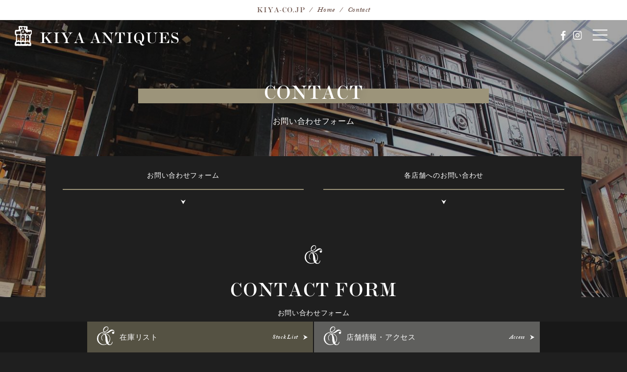

--- FILE ---
content_type: text/html; charset=UTF-8
request_url: https://www.kiya-co.jp/contact/?pname=%E3%82%A4%E3%82%AE%E3%83%AA%E3%82%B9%20%E3%83%B4%E3%82%A3%E3%83%B3%E3%83%86%E3%83%BC%E3%82%B8%20%E3%82%AF%E3%83%AD%E3%83%BC%E3%83%A0%203%E7%81%AF%E3%82%B7%E3%83%A3%E3%83%B3%E3%83%87%E3%83%AA%E3%82%A2&pnum=7041B
body_size: 9509
content:
  <!DOCTYPE html>
<html lang="ja">
<head>
  <meta charset="UTF-8">
  <meta http-equiv="X-UA-Compatible" content="ie=edge">
  <meta name="viewport" content="width=device-width, initial-scale=1.0, viewport-fit=cover">
  <meta name="format-detection" content="telephone=no">
  <meta name="description" content="キヤアンティークスへのお問い合わせページです。商品のこと、ご質問などはこちらからお問い合わせ下さい。">
  <meta name="twitter:card" content="summary_large_image">
  <meta name="twitter:title" content="お問い合わせ | キヤアンティークス">
  <meta name="twitter:description" content="キヤアンティークスへのお問い合わせページです。商品のこと、ご質問などはこちらからお問い合わせ下さい。">
  <meta name="twitter:image" content="http://www.kiya-co.jp/assets/images/commons/ogimage_tw.jpg">
  <meta property="og:locale" content="ja_JP">
  <meta property="og:type" content="article">
  <meta property="og:url" content="https://www.kiya-co.jp/contact/?pname=%E3%82%A4%E3%82%AE%E3%83%AA%E3%82%B9%20%E3%83%B4%E3%82%A3%E3%83%B3%E3%83%86%E3%83%BC%E3%82%B8%20%E3%82%AF%E3%83%AD%E3%83%BC%E3%83%A0%203%E7%81%AF%E3%82%B7%E3%83%A3%E3%83%B3%E3%83%87%E3%83%AA%E3%82%A2&pnum=7041B">
  <meta property="og:title" content="お問い合わせ | キヤアンティークス">
  <meta property="og:description" content="キヤアンティークスへのお問い合わせページです。商品のこと、ご質問などはこちらからお問い合わせ下さい。" />
  <meta property="og:site_name" content="KIYA ANTIQUES" />
  <meta property="og:image" content="http://www.kiya-co.jp/assets/images/commons/ogimage_fb.png">
  <meta name="apple-mobile-web-app-title" content="KIYA ANTIQUES">
  <meta name="msapplication-TileColor" content="#111111">
  <meta name="theme-color" content="#ffffff">
  <link rel="apple-touch-icon" sizes="120x120" href="/assets/images/commons/apple-touch-icon.png">
  <link rel="icon" type="image/png" sizes="32x32" href="/assets/images/commons/favicon-32x32.png">
  <link rel="icon" type="image/png" sizes="16x16" href="/assets/images/commons/favicon-16x16.png">
  <link rel="manifest" href="/assets/images/commons/site.webmanifest">
  <link rel="mask-icon" href="/assets/images/commons/safari-pinned-tab.svg" color="#5bbad5">
  <link type="text/css" rel="stylesheet" href="//fast.fonts.net/cssapi/a5a95a0c-65cb-4d72-a51f-16e7bd92461b.css"/>
  <link href="//fonts.googleapis.com/css?family=Playfair+Display" rel="stylesheet">
  <link rel="stylesheet" href="/assets/css/style.css">
  <link rel="canonical" href="https://www.kiya-co.jp/contact/?pname=%E3%82%A4%E3%82%AE%E3%83%AA%E3%82%B9%20%E3%83%B4%E3%82%A3%E3%83%B3%E3%83%86%E3%83%BC%E3%82%B8%20%E3%82%AF%E3%83%AD%E3%83%BC%E3%83%A0%203%E7%81%AF%E3%82%B7%E3%83%A3%E3%83%B3%E3%83%87%E3%83%AA%E3%82%A2&pnum=7041B">
  <title>お問い合わせ | キヤアンティークス</title>
  <!-- Google Tag Manager -->
  <script>(function(w,d,s,l,i){w[l]=w[l]||[];w[l].push({'gtm.start':
  new Date().getTime(),event:'gtm.js'});var f=d.getElementsByTagName(s)[0],
  j=d.createElement(s),dl=l!='dataLayer'?'&l='+l:'';j.async=true;j.src=
  'https://www.googletagmanager.com/gtm.js?id='+i+dl;f.parentNode.insertBefore(j,f);
  })(window,document,'script','dataLayer','GTM-WKH3GKK');</script>
  <!-- End Google Tag Manager -->
  <script src="https://api.welltool.io/js/hptrs.js?lang=ja"></script>
</head>
<body>
<!-- Google Tag Manager (noscript) -->
<noscript><iframe src="https://www.googletagmanager.com/ns.html?id=GTM-WKH3GKK"
height="0" width="0" style="display:none;visibility:hidden"></iframe></noscript>
<!-- End Google Tag Manager (noscript) -->
  <div class="c-globalNavi">
  <div class="c-globalNavi__social">
    <a href="https://www.facebook.com/KiyaAntiques/" target="_blank"><img src="/assets/images/commons/ico-common-fb.svg" alt="Facebook"></a>
    <a href="https://www.instagram.com/kiyaantiques/" target="_blank"><img src="/assets/images/commons/ico-common-ig.svg" alt="instagram"></a>
  </div>
  <div class="c-globalNavi__trigger">
    <div class="c-globalNavi__trigger__hamburger"></div>
  </div>
  <div class="c-globalNavi__menu">
    <div class="c-globalNavi__menu--inner">
    <ul class="c-globalNavi__menu__list">
      <li><a href="/"><span>HOME</span></a></li>
      <li><a href="/stock/"><span>STOCK LIST</span>在庫リスト</a></li>
      <li><a href="/coordinate/"><span>STAFF RECOMMEND</span>スタッフ レコメンド</a></li>
      <li><a href="http://shop.kiya-co.jp" target="_blank"><span>ONLINE SHOP</span>オンラインショップ</a></li>
      <li><a href="/restore/"><span>RESTORE</span>修理・修復</a></li>
      <li><a href="/design/"><span>HOUSE STORE DESIGN</span>住宅・店舗設計、リフォーム、空間プロデュース</a></li>
      <li><a href="/lease/"><span>LEASE</span>リース</a></li>
      <li><a href="/guide/delivery/"><span>SHOPPING GUIDE</span>ご利用案内</a></li>
      <li><a href="/blog/"><span>BLOG</span>ブログ</a></li>
      <li><a href="/access/"><span>ACCESS</span>店舗情報・アクセス</a></li>
      <li><a href="/antique/chronology/"><span>ABOUT ANTIQUE</span>アンティークについて</a></li>
    </ul>
    <a class="c-globalNavi__menu__contact" href="/contact/">
      <span class="c-globalNavi__menu__contact--label">お問い合わせフォーム</span><span class="c-globalNavi__menu__contact--style">contact</span>
    </a>
    </div>
  </div>
</div>
  <div id="barba-wrapper">
    <div class="barba-container" data-namespace="common">
      <div class="c-breadcrumbs">
  <div class="c-breadcrumbs__label">KIYA-CO.JP</div>
  <ul class="c-breadcrumbs__list">
    <li itemprop="itemListElement" itemscope itemtype="http://schema.org/ListItem"><a itemprop="item" href="/"><span itemprop="name">Home</span></a><meta itemprop="position" content="0" /></li><li itemprop="itemListElement" itemscope itemtype="http://schema.org/ListItem"><a itemprop="item" href="/contact/"><span itemprop="name">Contact</span></a><meta itemprop="position" content="1" /></li>  </ul>
</div>
      <div class="c-lower__siteId">
        <a href="/">KIYA ANTIQUES</a>
      </div>
      <div class="c-lower__pageHeader">
        <h1 class="c-lower__pageHeader__title">CONTACT</h1>
        <p class="c-lower__pageHeader__txt">お問い合わせフォーム</p>
      </div>

      <div class="c-lower__container p-contact p-contact--index">
        <div class="c-lower__bgVisual">
          <div class="c-lower__bgVisual--inner">
            <img src="/assets/images/home/pic-main-mainvisual.jpg" alt="お問い合わせ | キヤアンティークス">
          </div>
        </div>
        <!-- /bgVisual -->
        <div class="c-lower__container__contents">
          <div class="c-lower__container__contents--inner">
            <div class="c-lower__container__contents--inner">
              <nav class="c-anchorLinks">
                <a href="#contactForm">お問い合わせフォーム</a>
                <a href="#tel_address">各店舗へのお問い合わせ</a>
              </nav>

              <div class="c-lower__container__contents__hgroup" id="contactForm">
                <h2 class="c-lower__container__contents__hgroup__title">CONTACT FORM</h2>
                <p class="c-lower__container__contents__hgroup__txt">お問い合わせフォーム</p>
              </div>
              <p class="p-contact__lead">キヤアンティークスへご質問がございましたらこちらのメールフォーム、もしくはお電話にてご連絡ください。会員登録希望のお客様は本文にご住所を記入してください。セールのご案内、入荷情報、各種催事のお知らせをメールまたはお葉書でお送りいたします。</p>

              <form action="" method="post" class="p-contact--index__form __mf__-wrap">

                <!-- 在庫リストからリンクした場合（商品名・商品番号があるとき） -->
                                <div class="p-contact__stock">
                                    <dl><dt><span>商品名</span></dt><dd>イギリス ヴィンテージ クローム 3灯シャンデリア</dd></dl>
                  <input type="hidden" name="pname" value="イギリス ヴィンテージ クローム 3灯シャンデリア" />
                                                      <dl><dt><span>商品番号</span></dt><dd>7041B</dd></dl>
                  <input type="hidden" name="pnum" value="7041B" />
                                  </div>
                
                <label class="__mf__-label" for="name">お名前</label>
                <input id="name" class="__mf__-input" name="name" autocomplete="name" valid-label="お名前" value="" required />
                <div class="__mf__-error">
                                  </div>

                <label class="__mf__-label" for="mail">メールアドレス</label>
                <input id="mail" class="__mf__-input" name="mail" type="email" valid-label="メールアドレス" value="" required />
                <div class="__mf__-error">
                                  </div>

                <label class="__mf__-label" for="tel">お電話番号</label>
                <input id="tel" class="__mf__-input" name="tel" type="tel" autocomplete="tel" valid-label="お電話番号" value="" required />
                <div class="__mf__-error">
                                  </div>

                <label class="__mf__-label" for="content">お問い合わせ內容</label>
                <select name="content" class="__mf__-select" required>
                  <option value="">選択してください</option>
                                      <option value="商品について" >
                      商品について                    </option>
                                        <option value="修理について" >
                      修理について                    </option>
                                        <option value="リース・撮影について" >
                      リース・撮影について                    </option>
                                        <option value="家具を売りたい" >
                      家具を売りたい                    </option>
                                        <option value="ライブショッピングについて" >
                      ライブショッピングについて                    </option>
                                        <option value="会員登録" >
                      会員登録                    </option>
                                        <option value="その他" >
                      その他                    </option>
                    
                </select>
                <div class="__mf__-error">
                                  </div>

                <label class="__mf__-label" for="text">お問い合せ本文</label>
                <textarea id="text" class="__mf__-input" name="text" valid-label="お問い合せ本文" rows="8" cols="40" required></textarea>
                <div class="__mf__-error">
                                  </div>

                <div class="__mf__-controls">
                  <button type="submit" name="btn_confirm" class="__mf__-button __mf__-button--primary">入力内容の確認</button>
                </div>
              </form>

              <div class="c-lower__container__contents__hgroup" id="tel_address">
                <h2 class="c-lower__container__contents__hgroup__title">TEL & ADDRESS</h2>
                <p class="c-lower__container__contents__hgroup__txt">各店舗へのお問い合わせ</p>
              </div>
              <div class="p-contact--index__tels">
                <div class="p-contact--index__tels--inner">
                  <div class="p-contact--index__tels__block">
                    <h4 class="p-contact--index__tels__block__title">横浜本店</h4>
                    <div class="p-contact--index__tels__block__number">045-641-1440
                      <span>*11:00～19:00 祝日を除く月曜定休</span>
                    </div>
                    <div class="p-contact--index__tels__block__address">〒231-0023　神奈川県横浜市中区山下町108-1</div>
                  </div>
                  <div class="p-contact--index__tels__block">
                    <h4 class="p-contact--index__tels__block__title">藤沢ウェアハウス</h4>
                    <div class="p-contact--index__tels__block__number">0466-86-8341
                      <span>*11:00～19:00 祝日を除く月曜定休</span>
                    </div>
                    <div class="p-contact--index__tels__block__address">〒252-0815　神奈川県藤沢市石川4-8-15</div>
                  </div>
                </div>
              </div>
            </div>
          </div>
        </div>
        <section class="c-guide">
  <div class="c-guide__title">アンティークについて・購入ガイド</div>
  <div class="c-guide__contents">
    <a class="c-guide__contents__block" href="/antique/chronology/">
      <div class="c-guide__contents__block__hgroup">
      <div class="c-guide__contents__block__hgroup--inner">
      <span class="c-guide__contents__block__hgroup__title">ABOUT<br>ANTIQUE</span>
      <span class="c-guide__contents__block__hgroup__caption">アンティークの<br>年表・様式・素材
    </span>
    </div>
      </div>
      <div class="c-guide__contents__block__thumb">
        <img src="/assets/images/commons/pic-guide-about.jpg" alt="ABOUT">
      </div>
    </a>
    <a class="c-guide__contents__block" href="/guide/lighting/">
      <div class="c-guide__contents__block__hgroup">
        <div class="c-guide__contents__block__hgroup--inner">
          <span class="c-guide__contents__block__hgroup__title">LIGHTING</span>
          <span class="c-guide__contents__block__hgroup__caption">照明の取り付け</span>
        </div>
      </div>
      <div class="c-guide__contents__block__thumb">
        <img src="/assets/images/commons/pic-guide-lighting.jpg" alt="LIGHTING">
      </div>
      </a>
    <a class="c-guide__contents__block" href="/guide/faq/">
      <div class="c-guide__contents__block__hgroup">
      <div class="c-guide__contents__block__hgroup--inner">
        <span class="c-guide__contents__block__hgroup__title">FAQ</span>
        <span class="c-guide__contents__block__hgroup__caption">よくあるご質問</span>
      </div>
      </div>
      <div class="c-guide__contents__block__thumb">
        <img src="/assets/images/commons/pic-guide-faq.jpg" alt="FAQ">
      </div>
      </a>
    <a class="c-guide__contents__block" href="/guide/delivery/">
      <div class="c-guide__contents__block__hgroup">
      <div class="c-guide__contents__block__hgroup--inner">
        <span class="c-guide__contents__block__hgroup__title">DELIVERY</span>
        <span class="c-guide__contents__block__hgroup__caption">配送・送料について</span>
        </div>
      </div>
      <div class="c-guide__contents__block__thumb">
        <img src="/assets/images/commons/pic-guide-delivery.jpg" alt="DELIVERY">
      </div>
      </a>
  </div>
  <div class="c-guide__banners">
    <a href="/contact/"><img src="/assets/images/commons/guide-banner-special.jpg" alt="KIYA ANTIQUES 会員様は1年中5％OFF"></a>
    <a href="/design/work/order_table/" class="no-barba"><img src="/assets/images/commons/guide-banner-pinetable.jpg" alt="PINE TABLE"></a>
  </div>
</section>
        <footer class="c-fixedFooter">
  <div class="c-fixedFooter--inner">
    <a class="c-fixedFooter__list" href="/stock/">
      <span class="c-fixedFooter__list__label">在庫リスト</span>
      <span class="c-fixedFooter__list__tag">Stock List</span>
    </a>
    <a class="c-fixedFooter__list" href="/access/">
      <span class="c-fixedFooter__list__label">店舗情報・アクセス</span>
      <span class="c-fixedFooter__list__tag">Access</span>
    </a>
  </div>
</footer>
        <footer class="c-globalFooter">
  <div class="c-globalFooter__contact">
    <div class="c-globalFooter__contact__title">CONTACT</div>
    <div class="c-globalFooter__contact__lists">
      <a class="c-globalFooter__contact__list c-globalFooter__contact__list--contact" href="/contact/">
        <span class="c-globalFooter__contact__list--title">商品に関するお問い合わせ・ご注文</span>
        <span class="c-globalFooter__contact__list--tag">Contact</span>
      </a>
      <div class="c-globalFooter__contact__list c-globalFooter__contact__list--tel">
      <span class="c-globalFooter__contact__list--title">お電話でのお問い合わせ</span>
        <span class="c-globalFooter__contact__list--info">
        *11:00～19:00  祝日を除く月曜定休
          <span class="c-globalFooter__contact__list--info__tel">0466-86-8341</span>
        </span>
      <span class="c-globalFooter__contact__list--tag">Telephone</span>
    </div>
    </div>
  </div>
  <div class="c-globalFooter__foot">
    <div class="c-globalFooter__foot--inner">
      <div class="c-globalFooter__foot__socials">
        <span class="c-globalFooter__foot__socials__label">Follow on</span>
        <a class="c-globalFooter__foot__socials__icon" href="https://www.facebook.com/KiyaAntiques/" target="_blank"><img src="/assets/images/commons/ico-common-fb.svg" alt="Facebook"></a>
        <a class="c-globalFooter__foot__socials__icon" href="https://www.instagram.com/kiyaantiques" target="_blank"><img src="/assets/images/commons/ico-common-ig.svg" alt="Instagram"></a>
      </div>
      <div class="c-globalFooter__foot__navi">
        <a href="/privacy/">プライバシーポリシー</a>
        <a href="/law/">特定商取引法に基づく表示</a>
        <a href="/sitemap/">サイトマップ</a>
      </div>
      <div class="c-globalFooter__foot__number">古物営業許可証番号<br />神奈川県公安委員会 第451310100044号</div>
      <div class="c-globalFooter__foot__copyRight"><span class="u-br--sp">&copy; KIYA TRADING COMPANY LTD. </span>All Rights Reserved.</div>
      <div class="c-globalFooter__foot__pageTop">
        <img src="/assets/images/commons/ico-common-pagetop.svg" alt="PageTop">
      </div>
    </div>
  </div>
</footer>
      </div>
    </div>
  </div>
  <div class="c-loadingWindow">
  <div class="c-loadingWindow--inner">
    <div class="c-loadingWindow__logo">
      <svg xmlns="http://www.w3.org/2000/svg" width="47" height="55" viewBox="0 0 47 55">
        <defs>
          <style>
            .cls-1 {
              fill: #fff;
              fill-rule: evenodd;
            }

          </style>
        </defs>
        <path id="logo.svg" class="cls-1" d="M670.82,163.15c-0.711-.144-0.672-0.575-0.81-1.2a3.391,3.391,0,0,0-.249-1.1,0.562,0.562,0,0,1-.357-0.624c0.016-1.408.109-3.137-.01-4.318-0.106-1.053.283-2.009,0.092-3.069a17.122,17.122,0,0,1-.022-2.927c0-1.621.917-3.7,0.554-5.088-0.514-1.972.668-3.934,1.722-5.423a8.365,8.365,0,0,0,.722-1.626c0.733-.281.038-1.513,0.342-2.1a4.654,4.654,0,0,0-.077-1.555,3.114,3.114,0,0,0,.044-1.135c-0.118-.3.461-0.1,0.12-0.5-0.435.05-.065-0.684-0.054-0.748a8.053,8.053,0,0,0,.019-2.85,3.172,3.172,0,0,0-1.543-1.7c-0.321-.01-1.921-0.313-1.994-0.242-0.447.471-2.016,0.086-2.61,0.109-1.79.07-3.759,0.295-5.064-.93a3.245,3.245,0,0,1-.82-2.123c-0.036-1.176.593-2.051,0.66-3.11-0.744-.786.6-3.791-0.709-4a33.72,33.72,0,0,0-6.121-.2,5.738,5.738,0,0,1-1.425-.488,8.516,8.516,0,0,0-2.939.374c-0.489.182-.9-0.431-1.4-0.459a12.728,12.728,0,0,0-1.333.176,1.627,1.627,0,0,0-1.142.018,0.9,0.9,0,0,1-1.026.178,3.812,3.812,0,0,0-2.822-.358,7.989,7.989,0,0,1-1.3-.133,3.005,3.005,0,0,1-1.205.112c-0.484-.137-0.964.351-1.488,0.365a2.962,2.962,0,0,0-1.393.194c-0.722.366-.437,1.121-0.528,1.829a5.837,5.837,0,0,0,.178,1.974,1.871,1.871,0,0,0,.267.907,3.864,3.864,0,0,1,.451.524c0,0.672-.247,2.643.1,3.181a2.336,2.336,0,0,1-1.13,1.151c-0.538.476-.909,0.166-1.42,0.432-0.618.321-1.046,0.8-1.761,0.373a1.922,1.922,0,0,0-1.431-.424c-1.557-.009-2.785-0.1-4.126.806a1.694,1.694,0,0,0-.79,1.711c0.029,0.484-.479.86-0.29,1.333a6.753,6.753,0,0,1-.307,1.387c-0.373.441,0.133,0.975,0.244,1.409,0.174,0.679-.5,1.154-0.231,1.822a5.625,5.625,0,0,1,.15,2c0.018,0.493-.008.987-0.031,1.48q-0.245.512,0.218,0.618a6.2,6.2,0,0,0,.359.63,3.661,3.661,0,0,0,.921.666c0.852,0.53,1.1,1.681,1.383,2.478,0.127,0.358.46,0.595,0.16,0.967a0.9,0.9,0,0,0-.065,1.074c0.267,0.44-.157.577-0.178,1.021-0.022.465,0.33,0.828,0.3,1.323a19.14,19.14,0,0,1,.123,2.583c-0.416,2.07-.161,4.219-0.334,6.33a4.543,4.543,0,0,1-.908,2.567c-0.524.624-.618,1.292-1.186,1.859a2.961,2.961,0,0,0-.763,2.305c0,0.878-.811,1.707-0.45,2.678,0.307,0.826-.035.788-0.085,1.491-0.028.4-.07,0.1,0.25,0.517,0.25,0.327-.1.48-0.006,0.786,0.389,1.267,3.158,3.148,4.441,2.249,0.663-.465,2.6-0.389,3.405-0.406,1.019-.021,2.033.386,3.037,0.265a6.039,6.039,0,0,1,1.292.058c0.481,0.02.933-.261,1.425-0.266,0.989-.011,1.925.316,2.875,0.358,0.732,0.031,1.523-.279,2.3-0.28,1,0,1.949.241,2.969,0.243,3.623,0.01,7.012-.026,10.491-0.141a7.148,7.148,0,0,0,1.741.012,5.532,5.532,0,0,1,1.068-.5,3.469,3.469,0,0,1,2.276.529c0.788,0.339,1.9.011,2.744,0.15a3.284,3.284,0,0,0,1.325.236,1.45,1.45,0,0,1,.872-0.249c2.468,0.574,2.841-1.578,2.823-3.422a14.584,14.584,0,0,0-.12-3.066A3.215,3.215,0,0,0,670.82,163.15Zm-17.051-26.68a19.014,19.014,0,0,1-1.246,1.626c-0.633-.3-1.586,1.172-2.4.31a10.42,10.42,0,0,0-1.1.281c-0.547.2-1.065-.444-1.706-0.228-0.818.274-.748-0.437-1.5,0.1a1.915,1.915,0,0,1-1.158-.791,6.335,6.335,0,0,1,.061-0.932,0.488,0.488,0,0,1-.342-0.579c-0.006-.6-0.187-1.516-0.186-1.974a1.188,1.188,0,0,0-.123-0.973c-0.293-.41-1.035-0.99-0.868-1.583,0.34-1.2-.5-3.4.51-4.407,0.99-.988,2.693-0.967,3.983-1.049,1.233-.079-0.351-2.092-0.343-2.457a9.4,9.4,0,0,0-.85-1.573c-0.332-.8-0.752-1.046-0.232-1.9,0.775-1.265,2.088-2.213,3.6-1.279,0.673,0.415,1.347.171,1.966,0.928a2.048,2.048,0,0,1,.5,1.938,2.767,2.767,0,0,0-.476,1.14,1.754,1.754,0,0,1-.023.7c-0.17.405-.579,0.192-0.782,0.431-0.324.382-1.645,1.083-1.317,1.713,0.368,0.708,1.629.458,2.234,0.462,1.663,0.009,1.7.853,2.473,2.061,0.7,1.1.233,2.238,1.616,2.94,0.563,0.284,1.235-.014,1.756.312a6.472,6.472,0,0,1,1.035,1.269,3.224,3.224,0,0,1,.177.912,1.222,1.222,0,0,0,1.263,1.026,1.316,1.316,0,0,0,.781-0.693,1.012,1.012,0,0,0,.3-0.545,0.649,0.649,0,0,1-.122-0.55,2.708,2.708,0,0,1,1.393-1.261c0.763-.14.854,0.224,1.551,0.271,0.071-.383,1.053.5,1.119,0.636,0.384,0.335.368-.195,0.565-0.2a0.914,0.914,0,0,0,1.044-.131,2.744,2.744,0,0,1,.892-1.192,2.161,2.161,0,0,1,2.687,2.749c-0.252.886,0.166,2.162-.471,2.881a23.173,23.173,0,0,1-1.809,1.628c-0.441.4-1.7,1.3-2.164,0.51-0.506.035-.957,0.206-1.508,0.22-0.122,0-1.123-.2-1.1-0.172-0.749-.36-0.688.514-1.4-0.045a2.192,2.192,0,0,1-.579.228l-1.672-.219c-0.827-.114-1.678-0.114-2.5-0.242C655.746,138.528,655.421,134.334,653.769,136.47Zm-12.991,1.972a3.152,3.152,0,0,1-1.356.077,6.775,6.775,0,0,1-1.248.1c-0.4-.268-1.65.264-1.8-0.205a1.645,1.645,0,0,1-.886.188c-0.1-.044-0.4-0.523-0.566-0.377-0.644.562-1.466,0.224-2.215,0.361-0.322.06-1.166-.725-1.778-0.683-0.343.023-.884-1.526-0.912-1.808a13.907,13.907,0,0,1,.061-3.159,3.686,3.686,0,0,1,1.442-2.052c0.978-.649,1.377.232,2.287,0.387s1.587-.518,2.479-0.612c0.963-.1,1.951.271,2.9,0.015,1.275-.345,3.736.642,2.879,2.434a4.823,4.823,0,0,1,.212.966c-0.036.5-.425,0.821-0.5,1.3a9.155,9.155,0,0,0,.061,1.354c0,0.548-.222.126-0.394,0.466A1.232,1.232,0,0,1,640.778,138.442Zm24.727,7.494c-0.374.311,0.377,0.425,0.154,0.8-0.26.446,0.23,1.542,0.214,2.084a1.538,1.538,0,0,0,.241,1.186,0.981,0.981,0,0,1,.171.673,15.249,15.249,0,0,0-.42,1.922,0.99,0.99,0,0,1-.355.753,6.223,6.223,0,0,1,.023,1.066c-0.024.7,0.18,1.239-.339,1.782a1.639,1.639,0,0,1-2.785-.214c-0.489-.755-0.325-3.838-1.623-2.887-1.186.869,1.076,2.35,0.038,2.865-0.526.261-1.467,1.4-1.973,1.438a5.581,5.581,0,0,1-1.811-.843c-0.9-1.032.87-2.049,0.205-3.151a1.753,1.753,0,0,1-.374-1.753,12.162,12.162,0,0,1,.055-1.559c0.982-.622.583-1.413,0.482-2.325a3.235,3.235,0,0,1-.538-2.715c0.287-.62-0.075-1.253.271-2a3.668,3.668,0,0,1,.907-0.643c0.384-.165.227-0.5,0.717-0.581a1.55,1.55,0,0,0,.866-0.4c0.351-.339.7,0.132,1.074,0.132q0.528-.1,1.048-0.231a3.515,3.515,0,0,1,2.09.463,3.151,3.151,0,0,1,2.028,2.5,1.439,1.439,0,0,1-.533,1.025C665.33,145.649,666.022,145.531,665.505,145.936Zm-12.3,11.3a2.017,2.017,0,0,1-2.093.633,3.72,3.72,0,0,1-1.068-2.927,1.181,1.181,0,0,0-1.941-1.147,3.886,3.886,0,0,0-.673,1.627,14.574,14.574,0,0,0-.735,1.377c-0.243.994-1.451,1.767-2.194,0.747-0.681-.937-0.164-2.694-0.132-3.772,0.045-1.533-.089-3.078.091-4.6a4.757,4.757,0,0,0-.144-2.022c-0.619-.439-0.164-0.746-0.276-1.289a5.649,5.649,0,0,1,1.175-3.711,3.337,3.337,0,0,1,3.121-1.255,10.06,10.06,0,0,0,2.29.174,2.679,2.679,0,0,1,1.88.156,2.765,2.765,0,0,1,1.431,2.7c0,1.508.02,3.016-.062,4.521a3.4,3.4,0,0,0-.093,1.461c0.153,0.591-.077,1.2.037,1.789,0.1,0.5-.22,1.248.2,1.653a1.125,1.125,0,0,1,.027,1.306C653.661,155.579,654.074,156.624,653.207,157.233Zm-12.38-36.072a0.606,0.606,0,0,1-.072.144C640.747,121.3,640.824,121.1,640.827,121.161Zm0.542-1.555a1.517,1.517,0,0,1,2.1.068c0.617,0.727.527,1.633,1,2.316,0.347,0.5-.222,1.133.341,1.613-0.831,1.417-1.925,3.007-3.353,1.091a3.968,3.968,0,0,1-.625-3.533A1.556,1.556,0,0,1,641.369,119.606ZM635.5,155.693a0.135,0.135,0,0,1,.073.026C635.566,155.728,635.478,155.718,635.5,155.693Zm-0.869,1.1c-1.211.537-1.8-.75-2.048-1.7a4.871,4.871,0,0,1,.018-2.139,9.481,9.481,0,0,0-.079-2,4.788,4.788,0,0,0-.1-1.61c-0.267-.534-0.5-0.2-0.308-0.935a1.548,1.548,0,0,0,.357-0.988c-0.1-.217-0.193-0.437-0.282-0.658a4.168,4.168,0,0,1,.15-0.77c-0.5-.679-0.616-2.625-0.025-3.234,0.847-.875,1.211-2.389,2.658-2.291,0.307-.416,2.754-0.183,3.266.019,1.234,0.488,2.4-.006,3.218,1.311,0.367,0.594.563,2.778,0.1,3.362-0.271.34,0.114,1.965,0.1,2.45a4.986,4.986,0,0,1-.221,1.935c-0.43.931,0.133,2.114,0.193,3.18a6.291,6.291,0,0,1-.032,2.334,5.5,5.5,0,0,0-.586,1.088c-0.25.648-1.987,2.064-2.4,0.84-0.3-.883-0.57-2.578-1.654-2.779-0.93-.173-1.38,1.5-1.453,1.484A2.659,2.659,0,0,1,634.626,156.795Zm27.773,7.952a10.812,10.812,0,0,0-2.752.182,4.417,4.417,0,0,0-2.088.311c-1.5.716-1.711-1.236-1.731-2.176a4.289,4.289,0,0,1,.242-2.282c0.459-.831.326-0.511,1.179-0.935,0.542-.269,1.066-0.312,1.6-0.528,0.637-.256,1.148.3,1.726,0.014,0.78-.386,1.392.4,2.085,0a2.3,2.3,0,0,1,2.147.359c0.826,0.413.772,0.988,1.176,1.674,0.284,0.484.819,0.734,1.086,1.257C669.021,166.442,662.489,167.153,662.4,164.747Zm-29.537-4.2c0.539-1.46,2.988-.56,4.106-0.592,1.31-.039,2.938-0.7,3.871.578,0.313,0.43,1.23.664,1.4,1.026a6.788,6.788,0,0,1,.127,2,7.79,7.79,0,0,1-.455,1.647,2.4,2.4,0,0,1-1.294.815c-1.573.794-2.691-1.067-4.1-1.322-1.624-.292-2.333.876-3.781,1.024C629.271,166.074,630.376,160.115,632.862,160.544Zm14.13,4.829a0.56,0.56,0,0,1,.019.189C647,165.564,646.938,165.3,646.992,165.373Zm-1.748-.389a1.859,1.859,0,0,1-1.059-.952,2.3,2.3,0,0,1,.659-3.071c1.266-1.081,2.566-.683,4.072-0.849a4.952,4.952,0,0,1,3.4.486c0.383,0.256.7,0.038,0.9,0.587a5.884,5.884,0,0,1,.775,1.821c-0.091,1.307-.761,1.2-1.649,1.8a9.134,9.134,0,0,1-1.554.778c-0.769.34-.493,0.206-1.227-0.086s-2.4.877-2.565-.126C646.761,165.073,645.653,165.128,645.244,164.984Zm10.281-45.2c-0.364,0,.2-0.059.2-0.042A0.764,0.764,0,0,1,655.525,119.786Zm1.109,0.82c0.482,0.485.336,0.777-.054,1.282-0.321.413,0.521,3.692-1.274,3.071-0.858-.3-1.893-1.537-1.638-2.509,0.2-.77.9-2.66,1.857-2.664C656.131,119.69,656.291,120.262,656.634,120.606ZM649.3,148.692a0.139,0.139,0,0,1-.007-0.095c0.014,0,.052.1,0.007,0.095,0.9,0.118,1.646-2.533,1.306-2.622-0.488-.128-0.4-0.905-0.881-0.978-0.75-.113-1.465.036-2.188-0.072-1.166-.174-2.335,1.811-1.365,2.61a2.506,2.506,0,0,0,1.465.711C648,148.313,649.21,148.239,649.3,148.692Zm1.485-19.282a0.8,0.8,0,0,1,.006-0.192,1.121,1.121,0,0,0-1.628-.69c-0.269.144-.583,0.175-0.846,0.334a5.445,5.445,0,0,1-.461.6c-1.042.345-.295,3.612-0.538,4.464a1.961,1.961,0,0,0,1,1.929c0.89,0.428,1.283-.816,1.446-1.358,0.221-.735-0.156-1.428.242-2.24A9.234,9.234,0,0,0,650.79,129.41Zm11.556,16.4a2.008,2.008,0,0,0-1.128-1.48c-0.5.345-1.511-.082-1.762,0.792-0.091.319-.727,0.642-0.543,1.065,0.458-.012.681,0.919,0.421,1.217,0.084,0.18.377-.129,0.425,0.2,0.187,0.245.288,0.5,0.481,0.7,0.266-.5.232-0.172,0.78-0.2,0.613-.033.409-0.5,0.843-0.528a2.961,2.961,0,0,0,.7-0.773C662.931,146.218,662.417,146.408,662.346,145.814Z"
          transform="translate(-626 -116)" />
      </svg>
    </div>
    <div class="c-loadingWindow__txt">Now Loading...</div>
  </div>
</div>
  <script type="text/javascript" src="/assets/js/bundle.js"></script>
</body>
</html>


--- FILE ---
content_type: text/css; charset=utf-8
request_url: https://fast.fonts.net/cssapi/a5a95a0c-65cb-4d72-a51f-16e7bd92461b.css
body_size: 952
content:
@import url(/t/1.css?apiType=css&projectid=a5a95a0c-65cb-4d72-a51f-16e7bd92461b);
@font-face{
font-family:"Scotch Roman MT W01_706948";
src:url("/dv2/2/a1a64865-39c4-42fb-8865-64192c3ba468.eot?d44f19a684109620e4841470af90e818cc1ec5a6788323e412a02f7b0f11d7742cf0804a48f43287df296aac838b640e913aaa36d8db75930dcbfaa6c995107086f0e116f09a3ab7ceb36f63e942cf0a821bede9a0d9c8223c7022241e2a6801c53e&projectId=a5a95a0c-65cb-4d72-a51f-16e7bd92461b#iefix");
src:url("/dv2/2/a1a64865-39c4-42fb-8865-64192c3ba468.eot?d44f19a684109620e4841470af90e818cc1ec5a6788323e412a02f7b0f11d7742cf0804a48f43287df296aac838b640e913aaa36d8db75930dcbfaa6c995107086f0e116f09a3ab7ceb36f63e942cf0a821bede9a0d9c8223c7022241e2a6801c53e&projectId=a5a95a0c-65cb-4d72-a51f-16e7bd92461b#iefix") format("eot"),url("/dv2/14/5b48f559-8989-4880-a7e7-d924360bf8ff.woff2?d44f19a684109620e4841470af90e818cc1ec5a6788323e412a02f7b0f11d7742cf0804a48f43287df296aac838b640e913aaa36d8db75930dcbfaa6c995107086f0e116f09a3ab7ceb36f63e942cf0a821bede9a0d9c8223c7022241e2a6801c53e&projectId=a5a95a0c-65cb-4d72-a51f-16e7bd92461b") format("woff2"),url("/dv2/3/8ad89a5d-87c3-4c43-93e5-685498f498e6.woff?d44f19a684109620e4841470af90e818cc1ec5a6788323e412a02f7b0f11d7742cf0804a48f43287df296aac838b640e913aaa36d8db75930dcbfaa6c995107086f0e116f09a3ab7ceb36f63e942cf0a821bede9a0d9c8223c7022241e2a6801c53e&projectId=a5a95a0c-65cb-4d72-a51f-16e7bd92461b") format("woff"),url("/dv2/1/3a0b8455-0594-4f89-b2ca-f4ab762422ca.ttf?d44f19a684109620e4841470af90e818cc1ec5a6788323e412a02f7b0f11d7742cf0804a48f43287df296aac838b640e913aaa36d8db75930dcbfaa6c995107086f0e116f09a3ab7ceb36f63e942cf0a821bede9a0d9c8223c7022241e2a6801c53e&projectId=a5a95a0c-65cb-4d72-a51f-16e7bd92461b") format("truetype"),url("/dv2/11/257e6983-69a4-45a5-8bb9-34558b8dfceb.svg?d44f19a684109620e4841470af90e818cc1ec5a6788323e412a02f7b0f11d7742cf0804a48f43287df296aac838b640e913aaa36d8db75930dcbfaa6c995107086f0e116f09a3ab7ceb36f63e942cf0a821bede9a0d9c8223c7022241e2a6801c53e&projectId=a5a95a0c-65cb-4d72-a51f-16e7bd92461b#257e6983-69a4-45a5-8bb9-34558b8dfceb") format("svg");
}
@font-face{
font-family:"AdobeCaslonW01-SmBdIt";
src:url("/dv2/2/bb872a9e-1155-401e-97d8-bfbce038c2b6.eot?d44f19a684109620e4841470af90e818cc1ec5a6788323e412a02f7b0f11d7742cf0804a48f43287df296aac838b640e913aaa36d8db75930dcbfaa6c995107086f0e116f09a3ab7ceb36f63e942cf0a821bede9a0d9c8223c7022241e2a6801c53e&projectId=a5a95a0c-65cb-4d72-a51f-16e7bd92461b#iefix");
src:url("/dv2/2/bb872a9e-1155-401e-97d8-bfbce038c2b6.eot?d44f19a684109620e4841470af90e818cc1ec5a6788323e412a02f7b0f11d7742cf0804a48f43287df296aac838b640e913aaa36d8db75930dcbfaa6c995107086f0e116f09a3ab7ceb36f63e942cf0a821bede9a0d9c8223c7022241e2a6801c53e&projectId=a5a95a0c-65cb-4d72-a51f-16e7bd92461b#iefix") format("eot"),url("/dv2/14/9d01967b-4fbb-49ab-86d2-183a809cab94.woff2?d44f19a684109620e4841470af90e818cc1ec5a6788323e412a02f7b0f11d7742cf0804a48f43287df296aac838b640e913aaa36d8db75930dcbfaa6c995107086f0e116f09a3ab7ceb36f63e942cf0a821bede9a0d9c8223c7022241e2a6801c53e&projectId=a5a95a0c-65cb-4d72-a51f-16e7bd92461b") format("woff2"),url("/dv2/3/04f7c3ea-f813-4a3d-b9e6-fdb1c5b29c99.woff?d44f19a684109620e4841470af90e818cc1ec5a6788323e412a02f7b0f11d7742cf0804a48f43287df296aac838b640e913aaa36d8db75930dcbfaa6c995107086f0e116f09a3ab7ceb36f63e942cf0a821bede9a0d9c8223c7022241e2a6801c53e&projectId=a5a95a0c-65cb-4d72-a51f-16e7bd92461b") format("woff"),url("/dv2/1/4bfd503f-2ea3-4cd3-b35d-b4f3e92dd847.ttf?d44f19a684109620e4841470af90e818cc1ec5a6788323e412a02f7b0f11d7742cf0804a48f43287df296aac838b640e913aaa36d8db75930dcbfaa6c995107086f0e116f09a3ab7ceb36f63e942cf0a821bede9a0d9c8223c7022241e2a6801c53e&projectId=a5a95a0c-65cb-4d72-a51f-16e7bd92461b") format("truetype"),url("/dv2/11/814bab73-b355-48a1-9680-68d921dbc34a.svg?d44f19a684109620e4841470af90e818cc1ec5a6788323e412a02f7b0f11d7742cf0804a48f43287df296aac838b640e913aaa36d8db75930dcbfaa6c995107086f0e116f09a3ab7ceb36f63e942cf0a821bede9a0d9c8223c7022241e2a6801c53e&projectId=a5a95a0c-65cb-4d72-a51f-16e7bd92461b#814bab73-b355-48a1-9680-68d921dbc34a") format("svg");
}
@font-face{
font-family:"Adobe Caslon W01 SmBd";
src:url("/dv2/2/d2804130-67b0-4fcf-98fe-d781df92a56e.eot?d44f19a684109620e4841470af90e818cc1ec5a6788323e412a02f7b0f11d7742cf0804a48f43287df296aac838b640e913aaa36d8db75930dcbfaa6c995107086f0e116f09a3ab7ceb36f63e942cf0a821bede9a0d9c8223c7022241e2a6801c53e&projectId=a5a95a0c-65cb-4d72-a51f-16e7bd92461b#iefix");
src:url("/dv2/2/d2804130-67b0-4fcf-98fe-d781df92a56e.eot?d44f19a684109620e4841470af90e818cc1ec5a6788323e412a02f7b0f11d7742cf0804a48f43287df296aac838b640e913aaa36d8db75930dcbfaa6c995107086f0e116f09a3ab7ceb36f63e942cf0a821bede9a0d9c8223c7022241e2a6801c53e&projectId=a5a95a0c-65cb-4d72-a51f-16e7bd92461b#iefix") format("eot"),url("/dv2/14/becfadb1-eaca-4817-afbd-fe4d61e1f661.woff2?d44f19a684109620e4841470af90e818cc1ec5a6788323e412a02f7b0f11d7742cf0804a48f43287df296aac838b640e913aaa36d8db75930dcbfaa6c995107086f0e116f09a3ab7ceb36f63e942cf0a821bede9a0d9c8223c7022241e2a6801c53e&projectId=a5a95a0c-65cb-4d72-a51f-16e7bd92461b") format("woff2"),url("/dv2/3/6530bac7-21ac-4e52-a014-dce6a8d937ab.woff?d44f19a684109620e4841470af90e818cc1ec5a6788323e412a02f7b0f11d7742cf0804a48f43287df296aac838b640e913aaa36d8db75930dcbfaa6c995107086f0e116f09a3ab7ceb36f63e942cf0a821bede9a0d9c8223c7022241e2a6801c53e&projectId=a5a95a0c-65cb-4d72-a51f-16e7bd92461b") format("woff"),url("/dv2/1/b34e8a45-c92d-4402-89bc-43cc51c6b4e0.ttf?d44f19a684109620e4841470af90e818cc1ec5a6788323e412a02f7b0f11d7742cf0804a48f43287df296aac838b640e913aaa36d8db75930dcbfaa6c995107086f0e116f09a3ab7ceb36f63e942cf0a821bede9a0d9c8223c7022241e2a6801c53e&projectId=a5a95a0c-65cb-4d72-a51f-16e7bd92461b") format("truetype"),url("/dv2/11/0804bb4a-399c-4547-9fa8-0acf6268d8f6.svg?d44f19a684109620e4841470af90e818cc1ec5a6788323e412a02f7b0f11d7742cf0804a48f43287df296aac838b640e913aaa36d8db75930dcbfaa6c995107086f0e116f09a3ab7ceb36f63e942cf0a821bede9a0d9c8223c7022241e2a6801c53e&projectId=a5a95a0c-65cb-4d72-a51f-16e7bd92461b#0804bb4a-399c-4547-9fa8-0acf6268d8f6") format("svg");
}
@font-face{
font-family:"AdobeCaslonW01-Regular";
src:url("/dv2/2/ef429e53-4846-40b9-a3fe-4295cefc7e94.eot?d44f19a684109620e4841470af90e818cc1ec5a6788323e412a02f7b0f11d7742cf0804a48f43287df296aac838b640e913aaa36d8db75930dcbfaa6c995107086f0e116f09a3ab7ceb36f63e942cf0a821bede9a0d9c8223c7022241e2a6801c53e&projectId=a5a95a0c-65cb-4d72-a51f-16e7bd92461b#iefix");
src:url("/dv2/2/ef429e53-4846-40b9-a3fe-4295cefc7e94.eot?d44f19a684109620e4841470af90e818cc1ec5a6788323e412a02f7b0f11d7742cf0804a48f43287df296aac838b640e913aaa36d8db75930dcbfaa6c995107086f0e116f09a3ab7ceb36f63e942cf0a821bede9a0d9c8223c7022241e2a6801c53e&projectId=a5a95a0c-65cb-4d72-a51f-16e7bd92461b#iefix") format("eot"),url("/dv2/14/3531483a-a370-4cac-bcd3-9cbd5c0aa8fe.woff2?d44f19a684109620e4841470af90e818cc1ec5a6788323e412a02f7b0f11d7742cf0804a48f43287df296aac838b640e913aaa36d8db75930dcbfaa6c995107086f0e116f09a3ab7ceb36f63e942cf0a821bede9a0d9c8223c7022241e2a6801c53e&projectId=a5a95a0c-65cb-4d72-a51f-16e7bd92461b") format("woff2"),url("/dv2/3/29fc7b6f-c777-4db4-99c7-98a753629a74.woff?d44f19a684109620e4841470af90e818cc1ec5a6788323e412a02f7b0f11d7742cf0804a48f43287df296aac838b640e913aaa36d8db75930dcbfaa6c995107086f0e116f09a3ab7ceb36f63e942cf0a821bede9a0d9c8223c7022241e2a6801c53e&projectId=a5a95a0c-65cb-4d72-a51f-16e7bd92461b") format("woff"),url("/dv2/1/492aae7f-5ec2-484f-8c4a-5dceb929def5.ttf?d44f19a684109620e4841470af90e818cc1ec5a6788323e412a02f7b0f11d7742cf0804a48f43287df296aac838b640e913aaa36d8db75930dcbfaa6c995107086f0e116f09a3ab7ceb36f63e942cf0a821bede9a0d9c8223c7022241e2a6801c53e&projectId=a5a95a0c-65cb-4d72-a51f-16e7bd92461b") format("truetype"),url("/dv2/11/27231d8a-1ac1-4ede-8e91-c7bb60852443.svg?d44f19a684109620e4841470af90e818cc1ec5a6788323e412a02f7b0f11d7742cf0804a48f43287df296aac838b640e913aaa36d8db75930dcbfaa6c995107086f0e116f09a3ab7ceb36f63e942cf0a821bede9a0d9c8223c7022241e2a6801c53e&projectId=a5a95a0c-65cb-4d72-a51f-16e7bd92461b#27231d8a-1ac1-4ede-8e91-c7bb60852443") format("svg");
}


--- FILE ---
content_type: text/css
request_url: https://www.kiya-co.jp/assets/css/style.css
body_size: 25268
content:
@charset "UTF-8";
/**

  Font Size Settings

*/
/**

  Size Settings

*/
/**

  Colors

*/
@keyframes blink {
  0% {
    opacity: 0.3; }
  100% {
    opacity: 1; } }

@keyframes text-focus-in {
  0% {
    filter: blur(12px);
    opacity: 0; }
  100% {
    filter: blur(0px);
    opacity: 1; } }

*[class^="__mf__"] {
  border-radius: 0;
  box-sizing: border-box;
  border: none;
  background: none;
  border: none;
  outline: none; }
  *[class^="__mf__"]::-webkit-search-decoration {
    display: none; }
  *[class^="__mf__"]::focus {
    outline-offset: -2px; }

.__mf__-controls--horizontal {
  display: flex;
  flex: wrap; }
  .__mf__-controls--horizontal *[class^="__mf__"] {
    margin: 0 4px; }
    .__mf__-controls--horizontal *[class^="__mf__"]:first-child {
      margin: 0 2px 0 0; }
    .__mf__-controls--horizontal *[class^="__mf__"]:last-child {
      margin: 0 0 0 2px; }

.__mf__-error {
  color: red;
  margin: 0 0 1.25rem; }

.__mf__-input {
  appearance: none;
  -webkit-appearance: none;
  font-size: 1.6rem;
  width: 100%;
  margin: 0 0 2.5rem;
  padding: 0.83333rem;
  background: #fff;
  border: 1px solid #bbb;
  box-shadow: inset 0 1px 3px rgba(0, 0, 0, 0.05);
  border-radius: 0;
  outline: none;
  resize: vertical;
  transition: border-color 0.3s ease; }
  .__mf__-input[disabled] {
    border-color: #c8c8c8;
    background-color: #f2f2f2;
    box-shadow: none;
    cursor: not-allowed; }
  .__mf__-input + .__mf__-error {
    margin: -1.25rem 0 2.5rem; }
  .__mf__-input:focus {
    border-color: #0c69d6; }

.__mf__-label {
  display: block;
  font-size: 1.6rem;
  margin-bottom: 10px; }

.__mf__-select {
  appearance: none;
  -webkit-appearance: none;
  font-size: 1.6rem;
  margin: 0 0 2.5rem;
  padding: 0.83333rem;
  width: 100%;
  background: #fff;
  background-image: url("data:image/svg+xml,%3Csvg%20version%3D%221.1%22%20xmlns%3D%22http%3A//www.w3.org/2000/svg%22%20xmlns%3Axlink%3D%22http%3A//www.w3.org/1999/xlink%22%20x%3D%220%22%20y%3D%220%22%20width%3D%22512%22%20height%3D%22512%22%20viewBox%3D%220%200%20512%20512%22%20xml%3Aspace%3D%22preserve%22%3E%3Cpath%20fill%3D%22%23000%22%20d%3D%22M256%2C298.3L256%2C298.3L256%2C298.3l174.2-167.2c4.3-4.2%2C11.4-4.1%2C15.8%2C0.2l30.6%2C29.9c4.4%2C4.3%2C4.5%2C11.3%2C0.2%2C15.5L264.1%2C380.9c-2.2%2C2.2-5.2%2C3.2-8.1%2C3c-3%2C0.1-5.9-0.9-8.1-3L35.2%2C176.7c-4.3-4.2-4.2-11.2%2C0.2-15.5L66%2C131.3c4.4-4.3%2C11.5-4.4%2C15.8-0.2L256%2C298.3z%22/%3E%3C/svg%3E");
  background-size: 12px;
  background-repeat: no-repeat;
  background-position: calc(100% - 0.83333rem) center;
  border: 1px solid #bbb;
  box-shadow: inset 0 1px 3px rgba(0, 0, 0, 0.05);
  border-radius: 0;
  outline: 0; }
  .__mf__-select[disabled] {
    border-color: #c8c8c8;
    background-color: #f2f2f2;
    box-shadow: none;
    cursor: not-allowed; }
  .__mf__-select + .__mf__-error {
    margin: -1.25rem 0 2.5rem; }
  .__mf__-select:focus {
    border-color: #0c69d6; }
  .__mf__-select::-ms-expand {
    display: none; }

button.__mf__-button,
input.__mf__-button {
  -webkit-appearance: button;
  appearance: button; }

.__mf__-button {
  display: block;
  text-decoration: none;
  border-radius: 0;
  width: 100%;
  text-align: center;
  cursor: pointer;
  font-size: 1.92rem;
  margin: 0 0 2.5rem;
  padding: 1.25rem;
  background: #fff; }
  .__mf__-button + .__mf__-button {
    margin: -1.25rem 0 2.5rem; }
  .__mf__-button--primary, .__mf__-button--secondary {
    color: #fff;
    background: #9c947a;
    position: relative; }
    .__mf__-button--primary::after, .__mf__-button--secondary::after {
      content: '';
      background: url("../images/commons/ico-common-arrow-right.svg") no-repeat;
      background-size: contain;
      width: 10px;
      height: 10px;
      display: block;
      position: absolute;
      right: 25px;
      top: calc(50% - 5px); }
      @media screen and (max-width: 1093px) {
        .__mf__-button--primary::after, .__mf__-button--secondary::after {
          right: 10px;
          top: calc(50% - 5px); } }
  .__mf__-button--info {
    color: #fff;
    background: #333333;
    position: relative; }

.__mf__-table {
  font-size: 1.6rem;
  margin: 0 0 2.5rem; }
  .__mf__-table-row {
    display: flex;
    margin: 0 0 2.5rem; }
  .__mf__-table-th {
    margin-right: 2.5rem; }

/**
 * Swiper 4.2.6
 * Most modern mobile touch slider and framework with hardware accelerated transitions
 * http://www.idangero.us/swiper/
 *
 * Copyright 2014-2018 Vladimir Kharlampidi
 *
 * Released under the MIT License
 *
 * Released on: May 1, 2018
 */
.swiper-container {
  margin: 0 auto;
  position: relative;
  overflow: hidden;
  list-style: none;
  padding: 0;
  /* Fix of Webkit flickering */
  z-index: 1; }

.swiper-container-no-flexbox .swiper-slide {
  float: left; }

.swiper-container-vertical > .swiper-wrapper {
  -webkit-box-orient: vertical;
  -webkit-box-direction: normal;
  -webkit-flex-direction: column;
  -ms-flex-direction: column;
  flex-direction: column; }

.swiper-wrapper {
  position: relative;
  width: 100%;
  height: 100%;
  z-index: 1;
  display: -webkit-box;
  display: -webkit-flex;
  display: -ms-flexbox;
  display: flex;
  -webkit-transition-property: -webkit-transform;
  transition-property: -webkit-transform;
  -o-transition-property: transform;
  transition-property: transform;
  transition-property: transform, -webkit-transform;
  -webkit-box-sizing: content-box;
  box-sizing: content-box; }

.swiper-container-android .swiper-slide,
.swiper-wrapper {
  -webkit-transform: translate3d(0px, 0, 0);
  transform: translate3d(0px, 0, 0); }

.swiper-container-multirow > .swiper-wrapper {
  -webkit-flex-wrap: wrap;
  -ms-flex-wrap: wrap;
  flex-wrap: wrap; }

.swiper-container-free-mode > .swiper-wrapper {
  -webkit-transition-timing-function: ease-out;
  -o-transition-timing-function: ease-out;
  transition-timing-function: ease-out;
  margin: 0 auto; }

.swiper-slide {
  -webkit-flex-shrink: 0;
  -ms-flex-negative: 0;
  flex-shrink: 0;
  width: 100%;
  height: 100%;
  position: relative;
  -webkit-transition-property: -webkit-transform;
  transition-property: -webkit-transform;
  -o-transition-property: transform;
  transition-property: transform;
  transition-property: transform, -webkit-transform; }

.swiper-invisible-blank-slide {
  visibility: hidden; }

/* Auto Height */
.swiper-container-autoheight,
.swiper-container-autoheight .swiper-slide {
  height: auto; }

.swiper-container-autoheight .swiper-wrapper {
  -webkit-box-align: start;
  -webkit-align-items: flex-start;
  -ms-flex-align: start;
  align-items: flex-start;
  -webkit-transition-property: height, -webkit-transform;
  transition-property: height, -webkit-transform;
  -o-transition-property: transform, height;
  transition-property: transform, height;
  transition-property: transform, height, -webkit-transform; }

/* 3D Effects */
.swiper-container-3d {
  -webkit-perspective: 1200px;
  perspective: 1200px; }

.swiper-container-3d .swiper-wrapper,
.swiper-container-3d .swiper-slide,
.swiper-container-3d .swiper-slide-shadow-left,
.swiper-container-3d .swiper-slide-shadow-right,
.swiper-container-3d .swiper-slide-shadow-top,
.swiper-container-3d .swiper-slide-shadow-bottom,
.swiper-container-3d .swiper-cube-shadow {
  -webkit-transform-style: preserve-3d;
  transform-style: preserve-3d; }

.swiper-container-3d .swiper-slide-shadow-left,
.swiper-container-3d .swiper-slide-shadow-right,
.swiper-container-3d .swiper-slide-shadow-top,
.swiper-container-3d .swiper-slide-shadow-bottom {
  position: absolute;
  left: 0;
  top: 0;
  width: 100%;
  height: 100%;
  pointer-events: none;
  z-index: 10; }

.swiper-container-3d .swiper-slide-shadow-left {
  background-image: -webkit-gradient(linear, right top, left top, from(rgba(0, 0, 0, 0.5)), to(transparent));
  background-image: -webkit-linear-gradient(right, rgba(0, 0, 0, 0.5), transparent);
  background-image: -o-linear-gradient(right, rgba(0, 0, 0, 0.5), transparent);
  background-image: linear-gradient(to left, rgba(0, 0, 0, 0.5), transparent); }

.swiper-container-3d .swiper-slide-shadow-right {
  background-image: -webkit-gradient(linear, left top, right top, from(rgba(0, 0, 0, 0.5)), to(transparent));
  background-image: -webkit-linear-gradient(left, rgba(0, 0, 0, 0.5), transparent);
  background-image: -o-linear-gradient(left, rgba(0, 0, 0, 0.5), transparent);
  background-image: linear-gradient(to right, rgba(0, 0, 0, 0.5), transparent); }

.swiper-container-3d .swiper-slide-shadow-top {
  background-image: -webkit-gradient(linear, left bottom, left top, from(rgba(0, 0, 0, 0.5)), to(transparent));
  background-image: -webkit-linear-gradient(bottom, rgba(0, 0, 0, 0.5), transparent);
  background-image: -o-linear-gradient(bottom, rgba(0, 0, 0, 0.5), transparent);
  background-image: linear-gradient(to top, rgba(0, 0, 0, 0.5), transparent); }

.swiper-container-3d .swiper-slide-shadow-bottom {
  background-image: -webkit-gradient(linear, left top, left bottom, from(rgba(0, 0, 0, 0.5)), to(transparent));
  background-image: -webkit-linear-gradient(top, rgba(0, 0, 0, 0.5), transparent);
  background-image: -o-linear-gradient(top, rgba(0, 0, 0, 0.5), transparent);
  background-image: linear-gradient(to bottom, rgba(0, 0, 0, 0.5), transparent); }

/* IE10 Windows Phone 8 Fixes */
.swiper-container-wp8-horizontal,
.swiper-container-wp8-horizontal > .swiper-wrapper {
  -ms-touch-action: pan-y;
  touch-action: pan-y; }

.swiper-container-wp8-vertical,
.swiper-container-wp8-vertical > .swiper-wrapper {
  -ms-touch-action: pan-x;
  touch-action: pan-x; }

.swiper-button-prev,
.swiper-button-next {
  position: absolute;
  top: 50%;
  width: 27px;
  height: 44px;
  margin-top: -22px;
  z-index: 10;
  cursor: pointer;
  background-size: 27px 44px;
  background-position: center;
  background-repeat: no-repeat; }

.swiper-button-prev.swiper-button-disabled,
.swiper-button-next.swiper-button-disabled {
  opacity: 0.35;
  cursor: auto;
  pointer-events: none; }

.swiper-button-prev,
.swiper-container-rtl .swiper-button-next {
  background-image: url("data:image/svg+xml;charset=utf-8,%3Csvg%20xmlns%3D'http%3A%2F%2Fwww.w3.org%2F2000%2Fsvg'%20viewBox%3D'0%200%2027%2044'%3E%3Cpath%20d%3D'M0%2C22L22%2C0l2.1%2C2.1L4.2%2C22l19.9%2C19.9L22%2C44L0%2C22L0%2C22L0%2C22z'%20fill%3D'%23007aff'%2F%3E%3C%2Fsvg%3E");
  left: 10px;
  right: auto; }

.swiper-button-next,
.swiper-container-rtl .swiper-button-prev {
  background-image: url("data:image/svg+xml;charset=utf-8,%3Csvg%20xmlns%3D'http%3A%2F%2Fwww.w3.org%2F2000%2Fsvg'%20viewBox%3D'0%200%2027%2044'%3E%3Cpath%20d%3D'M27%2C22L27%2C22L5%2C44l-2.1-2.1L22.8%2C22L2.9%2C2.1L5%2C0L27%2C22L27%2C22z'%20fill%3D'%23007aff'%2F%3E%3C%2Fsvg%3E");
  right: 10px;
  left: auto; }

.swiper-button-prev.swiper-button-white,
.swiper-container-rtl .swiper-button-next.swiper-button-white {
  background-image: url("data:image/svg+xml;charset=utf-8,%3Csvg%20xmlns%3D'http%3A%2F%2Fwww.w3.org%2F2000%2Fsvg'%20viewBox%3D'0%200%2027%2044'%3E%3Cpath%20d%3D'M0%2C22L22%2C0l2.1%2C2.1L4.2%2C22l19.9%2C19.9L22%2C44L0%2C22L0%2C22L0%2C22z'%20fill%3D'%23ffffff'%2F%3E%3C%2Fsvg%3E"); }

.swiper-button-next.swiper-button-white,
.swiper-container-rtl .swiper-button-prev.swiper-button-white {
  background-image: url("data:image/svg+xml;charset=utf-8,%3Csvg%20xmlns%3D'http%3A%2F%2Fwww.w3.org%2F2000%2Fsvg'%20viewBox%3D'0%200%2027%2044'%3E%3Cpath%20d%3D'M27%2C22L27%2C22L5%2C44l-2.1-2.1L22.8%2C22L2.9%2C2.1L5%2C0L27%2C22L27%2C22z'%20fill%3D'%23ffffff'%2F%3E%3C%2Fsvg%3E"); }

.swiper-button-prev.swiper-button-black,
.swiper-container-rtl .swiper-button-next.swiper-button-black {
  background-image: url("data:image/svg+xml;charset=utf-8,%3Csvg%20xmlns%3D'http%3A%2F%2Fwww.w3.org%2F2000%2Fsvg'%20viewBox%3D'0%200%2027%2044'%3E%3Cpath%20d%3D'M0%2C22L22%2C0l2.1%2C2.1L4.2%2C22l19.9%2C19.9L22%2C44L0%2C22L0%2C22L0%2C22z'%20fill%3D'%23000000'%2F%3E%3C%2Fsvg%3E"); }

.swiper-button-next.swiper-button-black,
.swiper-container-rtl .swiper-button-prev.swiper-button-black {
  background-image: url("data:image/svg+xml;charset=utf-8,%3Csvg%20xmlns%3D'http%3A%2F%2Fwww.w3.org%2F2000%2Fsvg'%20viewBox%3D'0%200%2027%2044'%3E%3Cpath%20d%3D'M27%2C22L27%2C22L5%2C44l-2.1-2.1L22.8%2C22L2.9%2C2.1L5%2C0L27%2C22L27%2C22z'%20fill%3D'%23000000'%2F%3E%3C%2Fsvg%3E"); }

.swiper-button-lock {
  display: none; }

.swiper-pagination {
  position: absolute;
  text-align: center;
  -webkit-transition: 300ms opacity;
  -o-transition: 300ms opacity;
  transition: 300ms opacity;
  -webkit-transform: translate3d(0, 0, 0);
  transform: translate3d(0, 0, 0);
  z-index: 10; }

.swiper-pagination.swiper-pagination-hidden {
  opacity: 0; }

/* Common Styles */
.swiper-pagination-fraction,
.swiper-pagination-custom,
.swiper-container-horizontal > .swiper-pagination-bullets {
  bottom: 10px;
  left: 0;
  width: 100%; }

/* Bullets */
.swiper-pagination-bullets-dynamic {
  overflow: hidden;
  font-size: 0; }

.swiper-pagination-bullets-dynamic .swiper-pagination-bullet {
  -webkit-transform: scale(0.33);
  -ms-transform: scale(0.33);
  transform: scale(0.33);
  position: relative; }

.swiper-pagination-bullets-dynamic .swiper-pagination-bullet-active {
  -webkit-transform: scale(1);
  -ms-transform: scale(1);
  transform: scale(1); }

.swiper-pagination-bullets-dynamic .swiper-pagination-bullet-active-main {
  -webkit-transform: scale(1);
  -ms-transform: scale(1);
  transform: scale(1); }

.swiper-pagination-bullets-dynamic .swiper-pagination-bullet-active-prev {
  -webkit-transform: scale(0.66);
  -ms-transform: scale(0.66);
  transform: scale(0.66); }

.swiper-pagination-bullets-dynamic .swiper-pagination-bullet-active-prev-prev {
  -webkit-transform: scale(0.33);
  -ms-transform: scale(0.33);
  transform: scale(0.33); }

.swiper-pagination-bullets-dynamic .swiper-pagination-bullet-active-next {
  -webkit-transform: scale(0.66);
  -ms-transform: scale(0.66);
  transform: scale(0.66); }

.swiper-pagination-bullets-dynamic .swiper-pagination-bullet-active-next-next {
  -webkit-transform: scale(0.33);
  -ms-transform: scale(0.33);
  transform: scale(0.33); }

.swiper-pagination-bullet {
  width: 8px;
  height: 8px;
  display: inline-block;
  border-radius: 100%;
  background: #000;
  opacity: 0.2; }

button.swiper-pagination-bullet {
  border: none;
  margin: 0;
  padding: 0;
  -webkit-box-shadow: none;
  box-shadow: none;
  -webkit-appearance: none;
  -moz-appearance: none;
  appearance: none; }

.swiper-pagination-clickable .swiper-pagination-bullet {
  cursor: pointer; }

.swiper-pagination-bullet-active {
  opacity: 1;
  background: #007aff; }

.swiper-container-vertical > .swiper-pagination-bullets {
  right: 10px;
  top: 50%;
  -webkit-transform: translate3d(0px, -50%, 0);
  transform: translate3d(0px, -50%, 0); }

.swiper-container-vertical > .swiper-pagination-bullets .swiper-pagination-bullet {
  margin: 6px 0;
  display: block; }

.swiper-container-vertical > .swiper-pagination-bullets.swiper-pagination-bullets-dynamic {
  top: 50%;
  -webkit-transform: translateY(-50%);
  -ms-transform: translateY(-50%);
  transform: translateY(-50%);
  width: 8px; }

.swiper-container-vertical > .swiper-pagination-bullets.swiper-pagination-bullets-dynamic .swiper-pagination-bullet {
  display: inline-block;
  -webkit-transition: 200ms top, 200ms -webkit-transform;
  transition: 200ms top, 200ms -webkit-transform;
  -o-transition: 200ms transform, 200ms top;
  transition: 200ms transform, 200ms top;
  transition: 200ms transform, 200ms top, 200ms -webkit-transform; }

.swiper-container-horizontal > .swiper-pagination-bullets .swiper-pagination-bullet {
  margin: 0 4px; }

.swiper-container-horizontal > .swiper-pagination-bullets.swiper-pagination-bullets-dynamic {
  left: 50%;
  -webkit-transform: translateX(-50%);
  -ms-transform: translateX(-50%);
  transform: translateX(-50%);
  white-space: nowrap; }

.swiper-container-horizontal > .swiper-pagination-bullets.swiper-pagination-bullets-dynamic .swiper-pagination-bullet {
  -webkit-transition: 200ms left, 200ms -webkit-transform;
  transition: 200ms left, 200ms -webkit-transform;
  -o-transition: 200ms transform, 200ms left;
  transition: 200ms transform, 200ms left;
  transition: 200ms transform, 200ms left, 200ms -webkit-transform; }

.swiper-container-horizontal.swiper-container-rtl > .swiper-pagination-bullets-dynamic .swiper-pagination-bullet {
  -webkit-transition: 200ms right, 200ms -webkit-transform;
  transition: 200ms right, 200ms -webkit-transform;
  -o-transition: 200ms transform, 200ms right;
  transition: 200ms transform, 200ms right;
  transition: 200ms transform, 200ms right, 200ms -webkit-transform; }

/* Progress */
.swiper-pagination-progressbar {
  background: rgba(0, 0, 0, 0.25);
  position: absolute; }

.swiper-pagination-progressbar .swiper-pagination-progressbar-fill {
  background: #007aff;
  position: absolute;
  left: 0;
  top: 0;
  width: 100%;
  height: 100%;
  -webkit-transform: scale(0);
  -ms-transform: scale(0);
  transform: scale(0);
  -webkit-transform-origin: left top;
  -ms-transform-origin: left top;
  transform-origin: left top; }

.swiper-container-rtl .swiper-pagination-progressbar .swiper-pagination-progressbar-fill {
  -webkit-transform-origin: right top;
  -ms-transform-origin: right top;
  transform-origin: right top; }

.swiper-container-horizontal > .swiper-pagination-progressbar,
.swiper-container-vertical > .swiper-pagination-progressbar.swiper-pagination-progressbar-opposite {
  width: 100%;
  height: 4px;
  left: 0;
  top: 0; }

.swiper-container-vertical > .swiper-pagination-progressbar,
.swiper-container-horizontal > .swiper-pagination-progressbar.swiper-pagination-progressbar-opposite {
  width: 4px;
  height: 100%;
  left: 0;
  top: 0; }

.swiper-pagination-white .swiper-pagination-bullet-active {
  background: #ffffff; }

.swiper-pagination-progressbar.swiper-pagination-white {
  background: rgba(255, 255, 255, 0.25); }

.swiper-pagination-progressbar.swiper-pagination-white .swiper-pagination-progressbar-fill {
  background: #ffffff; }

.swiper-pagination-black .swiper-pagination-bullet-active {
  background: #000000; }

.swiper-pagination-progressbar.swiper-pagination-black {
  background: rgba(0, 0, 0, 0.25); }

.swiper-pagination-progressbar.swiper-pagination-black .swiper-pagination-progressbar-fill {
  background: #000000; }

.swiper-pagination-lock {
  display: none; }

/* Scrollbar */
.swiper-scrollbar {
  border-radius: 10px;
  position: relative;
  -ms-touch-action: none;
  background: rgba(0, 0, 0, 0.1); }

.swiper-container-horizontal > .swiper-scrollbar {
  position: absolute;
  left: 1%;
  bottom: 3px;
  z-index: 50;
  height: 5px;
  width: 98%; }

.swiper-container-vertical > .swiper-scrollbar {
  position: absolute;
  right: 3px;
  top: 1%;
  z-index: 50;
  width: 5px;
  height: 98%; }

.swiper-scrollbar-drag {
  height: 100%;
  width: 100%;
  position: relative;
  background: rgba(0, 0, 0, 0.5);
  border-radius: 10px;
  left: 0;
  top: 0; }

.swiper-scrollbar-cursor-drag {
  cursor: move; }

.swiper-scrollbar-lock {
  display: none; }

.swiper-zoom-container {
  width: 100%;
  height: 100%;
  display: -webkit-box;
  display: -webkit-flex;
  display: -ms-flexbox;
  display: flex;
  -webkit-box-pack: center;
  -webkit-justify-content: center;
  -ms-flex-pack: center;
  justify-content: center;
  -webkit-box-align: center;
  -webkit-align-items: center;
  -ms-flex-align: center;
  align-items: center;
  text-align: center; }

.swiper-zoom-container > img,
.swiper-zoom-container > svg,
.swiper-zoom-container > canvas {
  max-width: 100%;
  max-height: 100%;
  -o-object-fit: contain;
  object-fit: contain; }

.swiper-slide-zoomed {
  cursor: move; }

/* Preloader */
.swiper-lazy-preloader {
  width: 42px;
  height: 42px;
  position: absolute;
  left: 50%;
  top: 50%;
  margin-left: -21px;
  margin-top: -21px;
  z-index: 10;
  -webkit-transform-origin: 50%;
  -ms-transform-origin: 50%;
  transform-origin: 50%;
  -webkit-animation: swiper-preloader-spin 1s steps(12, end) infinite;
  animation: swiper-preloader-spin 1s steps(12, end) infinite; }

.swiper-lazy-preloader:after {
  display: block;
  content: '';
  width: 100%;
  height: 100%;
  background-image: url("data:image/svg+xml;charset=utf-8,%3Csvg%20viewBox%3D'0%200%20120%20120'%20xmlns%3D'http%3A%2F%2Fwww.w3.org%2F2000%2Fsvg'%20xmlns%3Axlink%3D'http%3A%2F%2Fwww.w3.org%2F1999%2Fxlink'%3E%3Cdefs%3E%3Cline%20id%3D'l'%20x1%3D'60'%20x2%3D'60'%20y1%3D'7'%20y2%3D'27'%20stroke%3D'%236c6c6c'%20stroke-width%3D'11'%20stroke-linecap%3D'round'%2F%3E%3C%2Fdefs%3E%3Cg%3E%3Cuse%20xlink%3Ahref%3D'%23l'%20opacity%3D'.27'%2F%3E%3Cuse%20xlink%3Ahref%3D'%23l'%20opacity%3D'.27'%20transform%3D'rotate(30%2060%2C60)'%2F%3E%3Cuse%20xlink%3Ahref%3D'%23l'%20opacity%3D'.27'%20transform%3D'rotate(60%2060%2C60)'%2F%3E%3Cuse%20xlink%3Ahref%3D'%23l'%20opacity%3D'.27'%20transform%3D'rotate(90%2060%2C60)'%2F%3E%3Cuse%20xlink%3Ahref%3D'%23l'%20opacity%3D'.27'%20transform%3D'rotate(120%2060%2C60)'%2F%3E%3Cuse%20xlink%3Ahref%3D'%23l'%20opacity%3D'.27'%20transform%3D'rotate(150%2060%2C60)'%2F%3E%3Cuse%20xlink%3Ahref%3D'%23l'%20opacity%3D'.37'%20transform%3D'rotate(180%2060%2C60)'%2F%3E%3Cuse%20xlink%3Ahref%3D'%23l'%20opacity%3D'.46'%20transform%3D'rotate(210%2060%2C60)'%2F%3E%3Cuse%20xlink%3Ahref%3D'%23l'%20opacity%3D'.56'%20transform%3D'rotate(240%2060%2C60)'%2F%3E%3Cuse%20xlink%3Ahref%3D'%23l'%20opacity%3D'.66'%20transform%3D'rotate(270%2060%2C60)'%2F%3E%3Cuse%20xlink%3Ahref%3D'%23l'%20opacity%3D'.75'%20transform%3D'rotate(300%2060%2C60)'%2F%3E%3Cuse%20xlink%3Ahref%3D'%23l'%20opacity%3D'.85'%20transform%3D'rotate(330%2060%2C60)'%2F%3E%3C%2Fg%3E%3C%2Fsvg%3E");
  background-position: 50%;
  background-size: 100%;
  background-repeat: no-repeat; }

.swiper-lazy-preloader-white:after {
  background-image: url("data:image/svg+xml;charset=utf-8,%3Csvg%20viewBox%3D'0%200%20120%20120'%20xmlns%3D'http%3A%2F%2Fwww.w3.org%2F2000%2Fsvg'%20xmlns%3Axlink%3D'http%3A%2F%2Fwww.w3.org%2F1999%2Fxlink'%3E%3Cdefs%3E%3Cline%20id%3D'l'%20x1%3D'60'%20x2%3D'60'%20y1%3D'7'%20y2%3D'27'%20stroke%3D'%23fff'%20stroke-width%3D'11'%20stroke-linecap%3D'round'%2F%3E%3C%2Fdefs%3E%3Cg%3E%3Cuse%20xlink%3Ahref%3D'%23l'%20opacity%3D'.27'%2F%3E%3Cuse%20xlink%3Ahref%3D'%23l'%20opacity%3D'.27'%20transform%3D'rotate(30%2060%2C60)'%2F%3E%3Cuse%20xlink%3Ahref%3D'%23l'%20opacity%3D'.27'%20transform%3D'rotate(60%2060%2C60)'%2F%3E%3Cuse%20xlink%3Ahref%3D'%23l'%20opacity%3D'.27'%20transform%3D'rotate(90%2060%2C60)'%2F%3E%3Cuse%20xlink%3Ahref%3D'%23l'%20opacity%3D'.27'%20transform%3D'rotate(120%2060%2C60)'%2F%3E%3Cuse%20xlink%3Ahref%3D'%23l'%20opacity%3D'.27'%20transform%3D'rotate(150%2060%2C60)'%2F%3E%3Cuse%20xlink%3Ahref%3D'%23l'%20opacity%3D'.37'%20transform%3D'rotate(180%2060%2C60)'%2F%3E%3Cuse%20xlink%3Ahref%3D'%23l'%20opacity%3D'.46'%20transform%3D'rotate(210%2060%2C60)'%2F%3E%3Cuse%20xlink%3Ahref%3D'%23l'%20opacity%3D'.56'%20transform%3D'rotate(240%2060%2C60)'%2F%3E%3Cuse%20xlink%3Ahref%3D'%23l'%20opacity%3D'.66'%20transform%3D'rotate(270%2060%2C60)'%2F%3E%3Cuse%20xlink%3Ahref%3D'%23l'%20opacity%3D'.75'%20transform%3D'rotate(300%2060%2C60)'%2F%3E%3Cuse%20xlink%3Ahref%3D'%23l'%20opacity%3D'.85'%20transform%3D'rotate(330%2060%2C60)'%2F%3E%3C%2Fg%3E%3C%2Fsvg%3E"); }

@-webkit-keyframes swiper-preloader-spin {
  100% {
    -webkit-transform: rotate(360deg);
    transform: rotate(360deg); } }

@keyframes swiper-preloader-spin {
  100% {
    -webkit-transform: rotate(360deg);
    transform: rotate(360deg); } }

/* a11y */
.swiper-container .swiper-notification {
  position: absolute;
  left: 0;
  top: 0;
  pointer-events: none;
  opacity: 0;
  z-index: -1000; }

.swiper-container-fade.swiper-container-free-mode .swiper-slide {
  -webkit-transition-timing-function: ease-out;
  -o-transition-timing-function: ease-out;
  transition-timing-function: ease-out; }

.swiper-container-fade .swiper-slide {
  pointer-events: none;
  -webkit-transition-property: opacity;
  -o-transition-property: opacity;
  transition-property: opacity; }

.swiper-container-fade .swiper-slide .swiper-slide {
  pointer-events: none; }

.swiper-container-fade .swiper-slide-active,
.swiper-container-fade .swiper-slide-active .swiper-slide-active {
  pointer-events: auto; }

.swiper-container-cube {
  overflow: visible; }

.swiper-container-cube .swiper-slide {
  pointer-events: none;
  -webkit-backface-visibility: hidden;
  backface-visibility: hidden;
  z-index: 1;
  visibility: hidden;
  -webkit-transform-origin: 0 0;
  -ms-transform-origin: 0 0;
  transform-origin: 0 0;
  width: 100%;
  height: 100%; }

.swiper-container-cube .swiper-slide .swiper-slide {
  pointer-events: none; }

.swiper-container-cube.swiper-container-rtl .swiper-slide {
  -webkit-transform-origin: 100% 0;
  -ms-transform-origin: 100% 0;
  transform-origin: 100% 0; }

.swiper-container-cube .swiper-slide-active,
.swiper-container-cube .swiper-slide-active .swiper-slide-active {
  pointer-events: auto; }

.swiper-container-cube .swiper-slide-active,
.swiper-container-cube .swiper-slide-next,
.swiper-container-cube .swiper-slide-prev,
.swiper-container-cube .swiper-slide-next + .swiper-slide {
  pointer-events: auto;
  visibility: visible; }

.swiper-container-cube .swiper-slide-shadow-top,
.swiper-container-cube .swiper-slide-shadow-bottom,
.swiper-container-cube .swiper-slide-shadow-left,
.swiper-container-cube .swiper-slide-shadow-right {
  z-index: 0;
  -webkit-backface-visibility: hidden;
  backface-visibility: hidden; }

.swiper-container-cube .swiper-cube-shadow {
  position: absolute;
  left: 0;
  bottom: 0px;
  width: 100%;
  height: 100%;
  background: #000;
  opacity: 0.6;
  -webkit-filter: blur(50px);
  filter: blur(50px);
  z-index: 0; }

.swiper-container-flip {
  overflow: visible; }

.swiper-container-flip .swiper-slide {
  pointer-events: none;
  -webkit-backface-visibility: hidden;
  backface-visibility: hidden;
  z-index: 1; }

.swiper-container-flip .swiper-slide .swiper-slide {
  pointer-events: none; }

.swiper-container-flip .swiper-slide-active,
.swiper-container-flip .swiper-slide-active .swiper-slide-active {
  pointer-events: auto; }

.swiper-container-flip .swiper-slide-shadow-top,
.swiper-container-flip .swiper-slide-shadow-bottom,
.swiper-container-flip .swiper-slide-shadow-left,
.swiper-container-flip .swiper-slide-shadow-right {
  z-index: 0;
  -webkit-backface-visibility: hidden;
  backface-visibility: hidden; }

.swiper-container-coverflow .swiper-wrapper {
  /* Windows 8 IE 10 fix */
  -ms-perspective: 1200px; }

/* http://meyerweb.com/eric/tools/css/reset/ 
 * v2.0 | 20110126
 * License: none (public domain)
*/
html, body, div, span, applet, object, iframe, h1, h2, h3, h4, h5, h6, p, blockquote, pre, a, abbr, acronym, address, big, cite, code, del, dfn, em, img, ins, kbd, q, s, samp, small, strike, strong, sub, sup, tt, var, b, u, i, center, dl, dt, dd, ol, ul, li, fieldset, form, label, legend, table, caption, tbody, tfoot, thead, tr, th, td, article, aside, canvas, details, embed, figure, figcaption, footer, header, hgroup, menu, nav, output, ruby, section, summary, time, mark, audio, video {
  margin: 0;
  padding: 0;
  border: 0;
  font-size: 100%;
  font: inherit;
  vertical-align: baseline; }

/* HTML5 display-role reset for older browsers */
article, aside, details, figcaption, figure, footer, header, hgroup, menu, nav, section {
  display: block; }

body {
  line-height: 1; }

ol, ul {
  list-style: none; }

blockquote, q {
  quotes: none; }

blockquote:before, blockquote:after {
  content: '';
  content: none; }

q:before, q:after {
  content: '';
  content: none; }

table {
  border-collapse: collapse;
  border-spacing: 0; }

* {
  box-sizing: border-box; }

img {
  max-width: 100%;
  vertical-align: top; }

@media screen and (-ms-high-contrast: active), (-ms-high-contrast: none) {
  img[src$='.svg'] {
    width: 100%; } }

.p-home__main__contents::after {
  content: '';
  display: block;
  clear: both; }

html {
  width: 100%;
  height: auto;
  font-size: 62.5%; }

body {
  width: 100%;
  font-size: 1.4rem;
  line-height: 1.4;
  color: #fff;
  background: #1f1f1f;
  font-family: -apple-system, "BlinkMacSystemFont", "Hiragino Kaku Gothic ProN", "メイリオ", Sans-Serif;
  letter-spacing: 0.05em;
  font-feature-settings: 'pwid' 1;
  -webkit-font-smoothing: subpixel-antialiased;
  -moz-osx-font-smoothing: unset;
  -webkit-text-size-adjust: 100%;
  overflow-y: scroll; }

.is-noScroll {
  overflow: hidden;
  height: 100%; }

hr {
  height: 0;
  margin: 30px 0;
  padding: 0;
  border: 0;
  border-top: 1px solid rgba(255, 255, 255, 0.2); }

small {
  font-size: 1.2rem; }

#barba-wrapper {
  overflow-y: hidden; }

input[type="submit"],
input[type="button"],
button {
  border-radius: 0;
  -webkit-box-sizing: content-box;
  -webkit-appearance: button;
  appearance: button;
  border: none;
  box-sizing: border-box;
  background: none;
  border: none;
  outline: none; }
  input[type="submit"]::-webkit-search-decoration,
  input[type="button"]::-webkit-search-decoration,
  button::-webkit-search-decoration {
    display: none; }
  input[type="submit"]::focus,
  input[type="button"]::focus,
  button::focus {
    outline-offset: -2px; }

@media print, screen and (min-width: 1094px) {
  .u-br--pc {
    display: block; } }

@media screen and (max-width: 1093px) {
  .u-br--sp {
    display: block; } }

.u-device--pc {
  display: none; }
  @media print, screen and (min-width: 1094px) {
    .u-device--pc {
      display: block; } }

.u-device--sp {
  display: none; }
  @media screen and (max-width: 1093px) {
    .u-device--sp {
      display: block; } }

.c-anchorLinks > a::after {
  content: '';
  background: url("../images/commons/ico-common-arrow-right.svg") no-repeat;
  background-size: contain;
  width: 10px;
  height: 10px;
  transform: rotate(90deg); }

.p-restore__banner > a {
  transition: opacity ease-in-out 0.2s; }
  .p-restore__banner > a:hover {
    opacity: 0.6; }

.c-breadcrumbs {
  width: 100%;
  min-width: 1024px;
  background: #fff;
  display: flex;
  flex-wrap: wrap;
  justify-content: center;
  padding: 10px;
  color: #6d534b; }
  @media screen and (max-width: 1093px) {
    .c-breadcrumbs {
      min-width: inherit; } }
  .c-breadcrumbs__label {
    font-family: "Scotch Roman MT W01_706948";
    font-size: 1.5rem; }
  .c-breadcrumbs__list {
    display: flex;
    align-items: flex-end;
    font-family: "AdobeCaslonW01-SmBdIt"; }
    .c-breadcrumbs__list a {
      color: #6d534b;
      text-decoration: none; }
    .c-breadcrumbs__list li::after {
      content: "/";
      padding: 0 10px; }
    @media screen and (max-width: 1093px) {
      .c-breadcrumbs__list li {
        display: none; } }
    .c-breadcrumbs__list li:last-child::after {
      content: none; }
    @media screen and (max-width: 1093px) {
      .c-breadcrumbs__list li:last-child {
        display: block; } }
    .c-breadcrumbs__list::before {
      content: "/";
      padding: 0 10px; }

.c-loadingWindow {
  width: 100%;
  height: 100vh;
  background: #1f1f1f;
  position: fixed;
  display: flex;
  justify-content: center;
  align-items: center;
  z-index: 100;
  top: 0;
  left: 0; }
  .c-loadingWindow--inner {
    text-align: center; }
  .c-loadingWindow__logo {
    width: 50px;
    height: 60px;
    margin: 0 auto 10px;
    animation: sk-rotateplane 3.0s infinite ease-in-out; }
  .c-loadingWindow__txt {
    font-size: 1.0rem;
    font-family: serif;
    color: rgba(255, 255, 255, 0.6); }

.is-loading .c-loadingWindow {
  transition: 0.8s ease-in-out;
  opacity: 1; }

.is-active .c-loadingWindow {
  transition: 0.8s ease-in-out 0.5s;
  opacity: 0;
  visibility: hidden;
  user-select: none; }

@keyframes sk-rotateplane {
  0% {
    transform: perspective(120px) rotateX(0deg) rotateY(0deg); }
  25% {
    transform: perspective(120px) rotateX(-180deg) rotateY(0deg); }
  50% {
    transform: perspective(120px) rotateX(0) rotateY(-180deg); }
  75% {
    transform: perspective(120px) rotateX(-180deg) rotateY(-180deg); }
  100% {
    transform: perspective(120px) rotateX(0) rotateY(0); } }

.c-guide {
  background: #1f1f1f; }
  .c-guide__title {
    font-size: 1.7rem;
    text-align: center;
    margin-bottom: 30px; }
    .c-guide__title::before {
      content: url("../images/commons/ico-common-symbol.svg");
      display: block;
      margin: 0 auto;
      padding: 20px 0; }
  .c-guide__contents {
    width: 1024px;
    margin: 0 auto 40px;
    display: flex;
    justify-content: space-between; }
    @media screen and (max-width: 1093px) {
      .c-guide__contents {
        width: 94%;
        flex-wrap: wrap; } }
    .c-guide__contents__block {
      width: 254px;
      text-decoration: none;
      color: #fff;
      transition-property: opacity;
      transition-duration: 0.2s;
      transition-timing-function: ease-in-out;
      opacity: 1; }
      @media screen and (max-width: 1093px) {
        .c-guide__contents__block {
          width: 49.5%;
          margin-bottom: 5px; } }
      .c-guide__contents__block__hgroup {
        display: flex;
        justify-content: center;
        align-items: center;
        height: 140px;
        text-align: center;
        background: #aea385;
        font-family: "Scotch Roman MT W01_706948"; }
        @media screen and (max-width: 1093px) {
          .c-guide__contents__block__hgroup {
            height: 110px; } }
        .c-guide__contents__block__hgroup__title {
          font-size: 2.6rem;
          display: block;
          line-height: 1;
          margin-bottom: 10px; }
          @media screen and (max-width: 1093px) {
            .c-guide__contents__block__hgroup__title {
              font-size: 2rem;
              margin-bottom: 5px; } }
        .c-guide__contents__block__hgroup__caption {
          line-height: 1.6;
          display: block; }
          @media screen and (max-width: 1093px) {
            .c-guide__contents__block__hgroup__caption {
              font-size: 1.2rem;
              line-height: 1.2; } }
      .c-guide__contents__block__thumb {
        width: 100%;
        overflow: hidden; }
        .c-guide__contents__block__thumb img {
          width: 100%;
          transition-property: transform;
          transition-duration: 0.2s;
          transition-timing-function: ease-in-out; }
      .c-guide__contents__block.hover {
        -webkit-tap-highlight-color: transparent;
        opacity: 0.8; }
        .c-guide__contents__block.hover .c-guide__contents__block__thumb img {
          transform: scale(1.05); }
      @media screen and (min-width: 1094px) {
        .c-guide__contents__block:hover {
          opacity: 0.8; }
          .c-guide__contents__block:hover .c-guide__contents__block__thumb img {
            transform: scale(1.05); } }
  .c-guide__banners {
    width: 994px;
    margin: 0 auto;
    padding-bottom: 60px;
    display: flex;
    justify-content: space-between; }
    .c-guide__banners a {
      transition-duration: 0.2s;
      transition-timing-function: ease-in-out;
      opacity: 1; }
      .c-guide__banners a.hover {
        -webkit-tap-highlight-color: transparent;
        opacity: 0.8; }
      @media screen and (min-width: 1094px) {
        .c-guide__banners a:hover {
          opacity: 0.8; } }
    @media screen and (max-width: 1093px) {
      .c-guide__banners {
        width: 94%;
        display: inherit;
        text-align: center; }
        .c-guide__banners a {
          display: block;
          margin-bottom: 10px; } }

.c-fixedFooter {
  width: 100%;
  color: #1f1f1f;
  background: rgba(0, 0, 0, 0.2);
  display: flex;
  justify-content: center;
  position: fixed;
  bottom: 0;
  z-index: 20; }
  .c-fixedFooter--inner {
    width: 924px;
    display: flex;
    justify-content: space-between; }
    .c-fixedFooter--inner a:nth-child(1) {
      background: #555243; }
    .c-fixedFooter--inner a:nth-child(2) {
      background: #5f5f5d; }
  .c-fixedFooter__list {
    position: relative;
    display: flex;
    align-items: center;
    width: 49.9%;
    text-decoration: none;
    color: #fff;
    padding: 10px 30px 10px 20px;
    transition-duration: 0.2s;
    transition-timing-function: ease-in-out;
    opacity: 1; }
    @media screen and (max-width: 1093px) {
      .c-fixedFooter__list {
        padding: 20px 30px 20px 20px; } }
    .c-fixedFooter__list.hover {
      -webkit-tap-highlight-color: transparent;
      opacity: 0.8; }
    @media screen and (min-width: 1094px) {
      .c-fixedFooter__list:hover {
        opacity: 0.8; } }
    .c-fixedFooter__list::before {
      content: url("../images/commons/ico-common-symbol.svg");
      display: block;
      margin-right: 10px; }
      @media screen and (max-width: 1093px) {
        .c-fixedFooter__list::before {
          content: none; } }
    .c-fixedFooter__list::after {
      content: "";
      position: absolute;
      display: block;
      top: calc(50% - 5px);
      right: 10px;
      background: url("../images/commons/ico-common-arrow-right.svg") no-repeat;
      background-size: contain;
      width: 10px;
      height: 10px; }
    .c-fixedFooter__list__label {
      font-size: 1.5rem; }
      @media screen and (max-width: 1093px) {
        .c-fixedFooter__list__label {
          font-size: 1.2rem; } }
    .c-fixedFooter__list__tag {
      margin: 0 0 0 auto;
      font-size: 1.2rem;
      position: relative;
      top: 1px;
      font-family: "AdobeCaslonW01-SmBdIt"; }
      @media screen and (max-width: 1093px) {
        .c-fixedFooter__list__tag {
          display: none; } }

.c-globalNavi {
  position: absolute;
  z-index: 30;
  right: 30px;
  top: 45px; }
  @media screen and (max-width: 1093px) {
    .c-globalNavi {
      right: 15px; } }
  .c-globalNavi__social {
    width: 60px;
    position: absolute;
    right: 50px;
    top: 8px; }
    @media screen and (max-width: 1093px) {
      .c-globalNavi__social {
        display: none; } }
    .c-globalNavi__social > a {
      display: inline-block;
      padding: 10px 5px;
      position: relative;
      transition: opacity ease-in-out 0.2s; }
      .c-globalNavi__social > a.hover {
        -webkit-tap-highlight-color: transparent;
        opacity: 0.6; }
      @media screen and (min-width: 1094px) {
        .c-globalNavi__social > a:hover {
          opacity: 0.6; } }
  .c-globalNavi__trigger {
    width: 50px;
    height: 50px;
    cursor: pointer;
    position: relative;
    z-index: 100;
    animation: blink 0.8s ease-in-out infinite alternate; }
    .c-globalNavi__trigger__hamburger {
      width: 30px;
      height: 3px;
      position: absolute;
      top: 25px;
      left: 10px;
      background: #fff;
      display: block;
      transform-origin: center;
      transition: .5s ease-in-out; }
      .c-globalNavi__trigger__hamburger:after, .c-globalNavi__trigger__hamburger:before {
        transition: .5s ease-in-out;
        content: "";
        position: absolute;
        display: block;
        width: 100%;
        height: 100%;
        background: #fff; }
      .c-globalNavi__trigger__hamburger:before {
        top: -10px; }
      .c-globalNavi__trigger__hamburger:after {
        bottom: -10px; }
    .c-globalNavi__trigger.is-active {
      position: fixed;
      right: 30px;
      animation: none;
      background: #000000; }
      @media screen and (max-width: 1093px) {
        .c-globalNavi__trigger.is-active {
          right: 15px; } }
      .c-globalNavi__trigger.is-active .c-globalNavi__trigger__hamburger {
        transform: rotate(45deg); }
        .c-globalNavi__trigger.is-active .c-globalNavi__trigger__hamburger:after {
          transform: rotate(90deg);
          bottom: 0; }
        .c-globalNavi__trigger.is-active .c-globalNavi__trigger__hamburger:before {
          transform: rotate(90deg);
          top: 0; }
  .c-globalNavi__menu {
    position: fixed;
    width: 100%;
    overflow-y: scroll;
    left: 0;
    top: 0;
    padding-top: 90px;
    padding-bottom: 45px;
    background: black;
    height: 100vh;
    z-index: 99;
    animation-name: global-navi-hide;
    animation-duration: 0.2s;
    animation-delay: 0;
    animation-iteration-count: 1;
    animation-fill-mode: both;
    animation-timing-function: ease-in-out; }
    .c-globalNavi__menu--inner {
      height: auto;
      -webkit-overflow-scrolling: touch; }
    .c-globalNavi__menu.is-active {
      animation-name: global-navi-show;
      animation-duration: 0.4s;
      animation-delay: 0;
      animation-iteration-count: 1;
      animation-fill-mode: both;
      animation-timing-function: ease-in-out;
      visibility: visible; }
      .c-globalNavi__menu.is-active .c-globalNavi__menu__list li::before {
        opacity: 1;
        width: 100%; }
        @media screen and (max-width: 1093px) {
          .c-globalNavi__menu.is-active .c-globalNavi__menu__list li::before {
            width: 94%; } }
    .c-globalNavi__menu__list {
      width: 640px;
      margin: 0 auto 0; }
      @media screen and (max-width: 1093px) {
        .c-globalNavi__menu__list {
          width: 90%; } }
      .c-globalNavi__menu__list li {
        position: relative;
        width: 100%; }
        .c-globalNavi__menu__list li::before {
          content: "";
          width: 0;
          height: 1px;
          position: absolute;
          left: 0;
          bottom: 0;
          background: #9c947a;
          transition-duration: 1s;
          transition-timing-function: ease-in-out;
          opacity: 0; }
          @media screen and (max-width: 1093px) {
            .c-globalNavi__menu__list li::before {
              left: 3%; } }
        .c-globalNavi__menu__list li a {
          text-decoration: none;
          font-size: 1.2rem;
          color: #fff;
          display: block;
          padding: 15px 20px;
          position: relative;
          transition-duration: 0.2s;
          transition-timing-function: ease-in-out; }
          @media screen and (max-width: 1093px) {
            .c-globalNavi__menu__list li a {
              font-size: 1.0rem; } }
          .c-globalNavi__menu__list li a.hover {
            -webkit-tap-highlight-color: transparent;
            opacity: 0.4; }
            .c-globalNavi__menu__list li a.hover::after {
              transform: translateX(10px); }
          @media screen and (min-width: 1094px) {
            .c-globalNavi__menu__list li a:hover {
              opacity: 0.4; }
              .c-globalNavi__menu__list li a:hover::after {
                transform: translateX(10px); } }
          .c-globalNavi__menu__list li a::after {
            content: "";
            position: absolute;
            display: block;
            top: calc(50% - 5px);
            right: 20px;
            background: url("../images/commons/ico-common-arrow-right.svg") no-repeat;
            background-size: contain;
            width: 10px;
            height: 10px;
            transition-duration: 0.2s;
            transition-timing-function: ease-in-out; }
          .c-globalNavi__menu__list li a span {
            font-size: 2.2rem;
            padding: 0 10px 0 0;
            font-family: "Scotch Roman MT W01_706948"; }
            @media screen and (max-width: 1093px) {
              .c-globalNavi__menu__list li a span {
                font-size: 2.0rem;
                margin-bottom: 4px;
                display: block; } }
    .c-globalNavi__menu__contact {
      margin: 45px auto 90px;
      text-align: center;
      text-decoration: none;
      display: block;
      padding: 15px 10px;
      background: #9c947a;
      color: #fff;
      width: 640px;
      transition-property: opacity;
      transition-duration: 0.2s;
      transition-timing-function: ease-in-out; }
      @media screen and (max-width: 1093px) {
        .c-globalNavi__menu__contact {
          width: 85%; } }
      .c-globalNavi__menu__contact.hover {
        -webkit-tap-highlight-color: transparent;
        opacity: 0.8; }
      @media screen and (min-width: 1094px) {
        .c-globalNavi__menu__contact:hover {
          opacity: 0.8; } }
      .c-globalNavi__menu__contact--label {
        font-size: 1.8rem;
        margin-bottom: 5px;
        display: block; }
      .c-globalNavi__menu__contact--style {
        font-family: "AdobeCaslonW01-SmBdIt";
        display: block;
        position: relative; }
        .c-globalNavi__menu__contact--style::after {
          content: "";
          display: inline-block;
          margin-left: 10px;
          background: url("../images/commons/ico-common-arrow-right.svg") no-repeat;
          background-size: contain;
          width: 10px;
          position: relative;
          top: 1px;
          height: 10px; }

@keyframes global-navi-show {
  0% {
    opacity: 0;
    visibility: hidden; }
  100% {
    opacity: 1;
    visibility: visible; } }

@keyframes global-navi-hide {
  0% {
    opacity: 1;
    visibility: visible; }
  100% {
    opacity: 0;
    visibility: hidden; } }

.c-globalFooter {
  background: #1f1f1f; }
  .c-globalFooter__contact {
    width: 100%;
    padding: 0 0 20px;
    background: url("../images/commons/footer-contact-bg.jpg") no-repeat center top;
    background-size: cover; }
    .c-globalFooter__contact__title {
      font-family: "Scotch Roman MT W01_706948";
      font-size: 2.6rem;
      text-align: center;
      position: relative;
      top: -20px; }
      .c-globalFooter__contact__title::before {
        content: url("../images/commons/ico-common-symbol.svg");
        display: block;
        margin: 0 auto; }
    .c-globalFooter__contact__lists {
      width: 924px;
      margin: 0 auto 40px; }
      @media screen and (max-width: 1093px) {
        .c-globalFooter__contact__lists {
          width: 90%; } }
    .c-globalFooter__contact__list {
      width: 100%;
      height: 70px;
      padding: 0 30px;
      background: #1f1f1f;
      text-decoration: none;
      color: #fff;
      font-size: 1.6rem;
      display: flex;
      align-items: center;
      justify-content: space-between;
      position: relative; }
      .c-globalFooter__contact__list::before {
        content: '';
        width: 100%;
        height: 100%;
        position: absolute;
        right: 0;
        top: 0;
        background: #9c947a;
        transition-duration: 0.8s;
        transition-timing-function: cubic-bezier(0.19, 1, 0.22, 1);
        opacity: 0; }
      .c-globalFooter__contact__list.hover {
        -webkit-tap-highlight-color: transparent; }
        .c-globalFooter__contact__list.hover::before {
          width: 0;
          opacity: 0.5; }
      @media screen and (min-width: 1094px) {
        .c-globalFooter__contact__list:hover::before {
          width: 0;
          opacity: 0.5; } }
      @media screen and (max-width: 1093px) {
        .c-globalFooter__contact__list {
          display: block;
          text-align: center;
          height: auto;
          padding: 20px 0; } }
      .c-globalFooter__contact__list--contact {
        background: #1f1f1f; }
        .c-globalFooter__contact__list--contact::after {
          content: '';
          background: url("../images/commons/ico-common-arrow-right.svg") no-repeat;
          background-size: contain;
          width: 10px;
          height: 10px;
          display: block;
          position: absolute;
          right: 10px; }
          @media screen and (max-width: 1093px) {
            .c-globalFooter__contact__list--contact::after {
              top: calc(50% - 5px); } }
      .c-globalFooter__contact__list--tel {
        background: #333333; }
      .c-globalFooter__contact__list--info {
        display: flex;
        font-size: 1.3rem;
        align-items: center;
        margin: 0 30px 0 auto; }
        @media screen and (max-width: 1093px) {
          .c-globalFooter__contact__list--info {
            flex-wrap: wrap;
            flex-direction: column-reverse;
            text-align: center;
            margin: inherit; } }
        .c-globalFooter__contact__list--info__tel {
          margin-left: 10px;
          position: relative;
          top: 5px;
          font-family: "AdobeCaslonW01-Regular";
          font-size: 2.8rem; }
          @media screen and (max-width: 1093px) {
            .c-globalFooter__contact__list--info__tel {
              margin-left: inherit;
              margin: 10px 0; } }
      .c-globalFooter__contact__list--title {
        margin: 0 auto 0 0; }
        @media screen and (max-width: 1093px) {
          .c-globalFooter__contact__list--title {
            display: block; } }
      .c-globalFooter__contact__list--tag {
        position: relative;
        top: 3px;
        font-family: "AdobeCaslonW01-SmBdIt"; }
        @media screen and (max-width: 1093px) {
          .c-globalFooter__contact__list--tag {
            display: none; } }
  .c-globalFooter__foot {
    width: 1024px;
    margin: 0 auto;
    padding: 30px 0 90px; }
    @media screen and (max-width: 1093px) {
      .c-globalFooter__foot {
        width: 100%; } }
    .c-globalFooter__foot--inner {
      text-align: right;
      padding-right: 30px;
      position: relative; }
      @media screen and (max-width: 1093px) {
        .c-globalFooter__foot--inner {
          padding-right: 60px; } }
      .c-globalFooter__foot--inner::after {
        content: '';
        display: block;
        width: 1px;
        position: absolute;
        right: 0;
        bottom: -10px;
        height: 140%;
        background: #9c947a; }
        @media screen and (max-width: 1093px) {
          .c-globalFooter__foot--inner::after {
            right: 40px; } }
    .c-globalFooter__foot__socials {
      margin-bottom: 30px;
      display: flex;
      justify-content: flex-end;
      align-items: center; }
      .c-globalFooter__foot__socials__label {
        font-family: "AdobeCaslonW01-SmBdIt";
        position: relative;
        top: 2px;
        left: -10px; }
      .c-globalFooter__foot__socials__icon {
        display: block;
        padding: 5px;
        transition: 0.2s ease-in-out; }
        .c-globalFooter__foot__socials__icon.hover {
          -webkit-tap-highlight-color: transparent;
          opacity: 0.6; }
        @media screen and (min-width: 1094px) {
          .c-globalFooter__foot__socials__icon:hover {
            opacity: 0.6; } }
    .c-globalFooter__foot__navi {
      margin-bottom: 30px; }
      .c-globalFooter__foot__navi a {
        font-size: 1.2rem;
        display: inline-block;
        margin: 0 0 0 10px;
        color: #fff;
        text-decoration: none;
        transition: 0.2s ease-in-out; }
        .c-globalFooter__foot__navi a.hover {
          -webkit-tap-highlight-color: transparent;
          opacity: 0.8; }
        @media screen and (min-width: 1094px) {
          .c-globalFooter__foot__navi a:hover {
            opacity: 0.8; } }
        @media screen and (max-width: 1093px) {
          .c-globalFooter__foot__navi a {
            display: block;
            margin: 0 0 15px 0; } }
    .c-globalFooter__foot__number {
      font-size: 1.1rem;
      margin-bottom: 10px; }
    .c-globalFooter__foot__copyRight {
      font-size: 1.1rem;
      font-family: "Scotch Roman MT W01_706948"; }
    .c-globalFooter__foot__pageTop {
      position: absolute;
      right: -40px;
      top: 0px;
      padding: 10px;
      transition: 0.2s ease-in-out;
      cursor: pointer; }
      .c-globalFooter__foot__pageTop.hover {
        -webkit-tap-highlight-color: transparent;
        transform: translateY(-5px); }
      @media screen and (min-width: 1094px) {
        .c-globalFooter__foot__pageTop:hover {
          transform: translateY(-5px); } }
      @media screen and (max-width: 1199px) {
        .c-globalFooter__foot__pageTop {
          display: none; } }
      @media screen and (max-width: 1093px) {
        .c-globalFooter__foot__pageTop {
          right: 0px;
          display: block; } }

.c-searchBox {
  text-align: center;
  padding: 30px 0; }
  @media screen and (max-width: 1093px) {
    .c-searchBox > form {
      display: flex;
      justify-content: center; } }
  .c-searchBox > form::before {
    width: 26px;
    height: 26px;
    content: "";
    position: relative;
    top: 8px;
    margin: 0 4px;
    display: inline-block;
    background: url("data:image/svg+xml;charset=utf8,%3Csvg%20width%3D%2224px%22%20height%3D%2224px%22%20viewBox%3D%220%200%2024%2024%22%20version%3D%221.1%22%20xmlns%3D%22http%3A%2F%2Fwww.w3.org%2F2000%2Fsvg%22%20%3E%20%3Cdesc%3ECreated%20with%20Sketch.%3C%2Fdesc%3E%20%3Cdefs%3E%3C%2Fdefs%3E%20%3Cg%20id%3D%22Page-1%22%20stroke%3D%22none%22%20stroke-width%3D%221%22%20fill%3D%22none%22%20fill-rule%3D%22evenodd%22%3E%20%3Cpath%20d%3D%22M21.172%2C24%20L13.785%2C16.613%20C12.397%2C17.487%2010.761%2C18%209%2C18%20C4.029%2C18%200%2C13.971%200%2C9%20C0%2C4.029%204.029%2C0%209%2C0%20C13.971%2C0%2018%2C4.029%2018%2C9%20C18%2C10.761%2017.486%2C12.398%2016.613%2C13.785%20L24%2C21.172%20L21.172%2C24%20Z%20M9%2C15%20C12.3077143%2C15%2015%2C12.3085714%2015%2C9%20C15%2C5.69142857%2012.3077143%2C3%209%2C3%20C5.69228571%2C3%203%2C5.69142857%203%2C9%20C3%2C12.3085714%205.69228571%2C15%209%2C15%20Z%22%20id%3D%22Shape%22%20fill%3D%22%23FFFFFF%22%3E%3C%2Fpath%3E%20%3C%2Fg%3E%3C%2Fsvg%3E") no-repeat left top;
    background-size: contain; }
    @media screen and (max-width: 1093px) {
      .c-searchBox > form::before {
        content: none; } }
  .c-searchBox__input {
    width: 350px;
    height: 35px;
    text-align: center;
    font-size: 1.6rem;
    border-radius: 0;
    box-shadow: none; }
    @media screen and (max-width: 1093px) {
      .c-searchBox__input {
        width: 70%; } }
    .c-searchBox__input::placeholder {
      color: rgba(31, 31, 31, 0.3); }
  .c-searchBox__submit {
    background: none;
    font-family: "AdobeCaslonW01-SmBdIt";
    color: #fff;
    font-size: 1.8rem;
    padding: 0 10px;
    cursor: pointer;
    position: relative;
    transition: opacity ease-in-out 0.2s; }
    .c-searchBox__submit.hover {
      -webkit-tap-highlight-color: transparent;
      opacity: 0.6; }
      .c-searchBox__submit.hover::after {
        transform: translateX(10px); }
    @media screen and (min-width: 1094px) {
      .c-searchBox__submit:hover {
        opacity: 0.6; }
        .c-searchBox__submit:hover::after {
          transform: translateX(10px); } }
    @media screen and (max-width: 1093px) {
      .c-searchBox__submit {
        display: flex; } }
    .c-searchBox__submit::after {
      content: "";
      display: block;
      position: absolute;
      top: calc(50% - 7px);
      right: -10px;
      background: url("../images/commons/ico-common-arrow-right.svg") no-repeat;
      background-size: contain;
      width: 10px;
      height: 10px;
      transform: translateX(0);
      transition: 0.2s ease-in-out; }
      @media screen and (max-width: 1093px) {
        .c-searchBox__submit::after {
          right: -10px; } }

.c-lower__bgVisual {
  top: 0;
  left: 0;
  display: block;
  position: fixed;
  min-width: 1024px;
  width: 100%;
  height: 400px;
  z-index: -2;
  opacity: 0.6; }
  .c-lower__bgVisual img {
    width: 100%;
    -webkit-transform: translate3d(0px, 0px, -20px); }
  @media screen and (max-width: 1093px) {
    .c-lower__bgVisual {
      min-width: inherit;
      height: 70vh; } }

.c-lower__siteId {
  position: absolute;
  font-family: "Scotch Roman MT W01_706948";
  left: 30px;
  top: 55px;
  display: flex;
  align-items: center;
  font-size: 3.2rem;
  text-shadow: 0px 1px 20px #000000;
  transition-duration: 0.2s;
  transition-timing-function: ease-in-out; }
  .c-lower__siteId > a {
    text-decoration: none;
    color: #fff; }
  @media screen and (max-width: 1093px) {
    .c-lower__siteId {
      font-size: 2.1rem;
      top: 55px;
      left: 20px; } }
  .c-lower__siteId.hover {
    -webkit-tap-highlight-color: transparent;
    opacity: 0.6; }
  @media screen and (min-width: 1094px) {
    .c-lower__siteId:hover {
      opacity: 0.6; } }
  .c-lower__siteId::before {
    content: "";
    display: block;
    background: url("../images/commons/logo.svg") no-repeat center top;
    background-size: contain;
    width: 35px;
    height: 45px;
    position: relative;
    top: -2px;
    margin-right: 15px; }
    @media screen and (max-width: 1093px) {
      .c-lower__siteId::before {
        margin-right: 10px;
        width: 25px;
        height: 30px; } }

.c-lower__pageHeader {
  width: 1024px;
  min-width: 1024px;
  margin: 120px auto 60px;
  text-align: center;
  position: relative; }
  @media screen and (max-width: 1093px) {
    .c-lower__pageHeader {
      width: 94%;
      min-width: inherit; } }
  .c-lower__pageHeader::after {
    content: '';
    width: 70%;
    height: 30px;
    background: #9c947a;
    position: absolute;
    top: 20px;
    left: 15%;
    z-index: 1;
    animation-name: page-header-border;
    animation-duration: 0.6s;
    animation-delay: 0.6s;
    animation-iteration-count: 1;
    animation-fill-mode: both;
    animation-timing-function: ease-in-out; }
  .c-lower__pageHeader--link {
    display: block;
    text-decoration: none;
    color: #fff;
    transition: all 0.3s; }
    .c-lower__pageHeader--link.hover {
      -webkit-tap-highlight-color: transparent;
      cursor: pointer;
      transition: all 0.3s;
      opacity: 0.8; }
    @media screen and (min-width: 1094px) {
      .c-lower__pageHeader--link:hover {
        cursor: pointer;
        transition: all 0.3s;
        opacity: 0.8; } }
  .c-lower__pageHeader__title {
    font-size: 4rem;
    font-family: "Scotch Roman MT W01_706948";
    margin-bottom: 20px;
    position: relative;
    z-index: 2;
    text-shadow: 0px 1px 20px rgba(0, 0, 0, 0.2); }
    .is-active .c-lower__pageHeader__title {
      animation-name: text-focus-in;
      animation-duration: 1.5s;
      animation-delay: 0;
      animation-iteration-count: 1;
      animation-fill-mode: both;
      animation-timing-function: cubic-bezier(0.55, 0.055, 0.675, 0.19); }
  .c-lower__pageHeader__txt {
    font-size: 1.6rem;
    position: relative;
    z-index: 2; }

.c-lower__container {
  width: 100%;
  min-width: 1094px;
  position: relative; }
  .c-lower__container::before {
    content: "";
    width: 100%;
    height: 100%;
    position: absolute;
    left: 0;
    z-index: -1;
    -webkit-transform: translate3d(0px, 0px, -10px);
    top: 40vh;
    background: #1f1f1f; }
  @media screen and (max-width: 1093px) {
    .c-lower__container {
      min-width: inherit; } }
  .c-lower__container__contents {
    width: 1094px;
    margin: 0 auto;
    padding-bottom: 60px;
    position: relative;
    z-index: 0;
    background: #1f1f1f; }
    @media screen and (max-width: 1093px) {
      .c-lower__container__contents {
        width: 100%;
        padding-bottom: 40px; } }
    .c-lower__container__contents--inner {
      width: 1024px;
      margin: 0 auto;
      padding: 0 0 0; }
      @media screen and (max-width: 1093px) {
        .c-lower__container__contents--inner {
          width: 94%; } }
    .c-lower__container__contents__hgroup {
      padding: 20px 0 30px;
      text-align: center; }
      .c-lower__container__contents__hgroup__title {
        font-size: 4rem;
        font-family: "Scotch Roman MT W01_706948";
        margin-bottom: 10px; }
        @media screen and (max-width: 1093px) {
          .c-lower__container__contents__hgroup__title {
            font-size: 3.2rem; } }
        .c-lower__container__contents__hgroup__title::before {
          content: url("../images/commons/ico-common-symbol.svg");
          display: block;
          margin: 0 auto 10px; }
    .c-lower__container__contents__lead {
      font-size: 1.6rem;
      width: 1024px;
      text-align: center;
      margin: 0 auto;
      margin: 0 0 60px; }

.c-lower__article {
  width: 924px;
  margin: 30px auto 60px; }
  @media screen and (max-width: 1093px) {
    .c-lower__article {
      width: 94%; } }
  .c-lower__article > section {
    margin-bottom: 90px; }
    .c-lower__article > section > section {
      margin-bottom: 60px; }
      .c-lower__article > section > section > section {
        margin-bottom: 30px; }
  .c-lower__article p,
  .c-lower__article dl {
    line-height: 1.8;
    margin-bottom: 10px; }
  .c-lower__article__title {
    margin-bottom: 30px;
    position: relative; }
    .c-lower__article__title > span {
      background: #1f1f1f;
      position: relative;
      z-index: 1;
      display: inline-block;
      padding: 0 10px 0 0; }
    .c-lower__article__title::after {
      position: absolute;
      content: "";
      width: calc(100% - 60px);
      left: 60px;
      top: 50%;
      z-index: 0;
      height: 1px;
      display: block;
      background: #9c947a; }
  .c-lower__article__txt {
    font-size: 1.6rem; }
    .c-lower__article__txt a {
      color: #fff;
      margin-right: 3px; }
      .c-lower__article__txt a.hover {
        -webkit-tap-highlight-color: transparent;
        text-decoration: none; }
      @media screen and (min-width: 1094px) {
        .c-lower__article__txt a:hover {
          text-decoration: none; } }
    .c-lower__article__txt span {
      display: block;
      font-size: 1.1rem; }
      .c-lower__article__txt span:first-of-type {
        margin-top: 20px; }
  .c-lower__article__2col {
    display: flex;
    justify-content: space-between;
    flex-wrap: wrap; }
    @media screen and (max-width: 1093px) {
      .c-lower__article__2col {
        display: block; } }
    .c-lower__article__2col__col {
      width: 48%;
      margin-bottom: 30px; }
      @media screen and (max-width: 1093px) {
        .c-lower__article__2col__col {
          width: 100%; } }

@keyframes page-header-border {
  0% {
    width: 0; }
  100% {
    width: 70%; } }

.c-pagenation {
  width: 100%; }
  .c-pagenation__currentNavi {
    display: flex;
    justify-content: center;
    align-items: center;
    margin-bottom: 10px; }
    .c-pagenation__currentNavi__prev {
      display: block;
      padding: 10px 20px;
      position: relative;
      top: 5px; }
      .c-pagenation__currentNavi__prev.hover {
        -webkit-tap-highlight-color: transparent;
        transform: translateX(-6px); }
      @media screen and (min-width: 1094px) {
        .c-pagenation__currentNavi__prev:hover {
          transform: translateX(-6px); } }
    .c-pagenation__currentNavi__next {
      display: block;
      padding: 10px 20px;
      position: relative;
      top: 5px; }
      .c-pagenation__currentNavi__next.hover {
        -webkit-tap-highlight-color: transparent;
        transform: translateX(6px); }
      @media screen and (min-width: 1094px) {
        .c-pagenation__currentNavi__next:hover {
          transform: translateX(6px); } }
    .c-pagenation__currentNavi__prev, .c-pagenation__currentNavi__next {
      pointer-events: none;
      opacity: 0; }
      .c-pagenation__currentNavi__prev.is-active, .c-pagenation__currentNavi__next.is-active {
        pointer-events: inherit;
        opacity: 1;
        transition: all 0.1s ease-in-out; }
        .c-pagenation__currentNavi__prev.is-active.hover, .c-pagenation__currentNavi__next.is-active.hover {
          -webkit-tap-highlight-color: transparent;
          opacity: 0.6; }
        @media screen and (min-width: 1094px) {
          .c-pagenation__currentNavi__prev.is-active:hover, .c-pagenation__currentNavi__next.is-active:hover {
            opacity: 0.6; } }
    .c-pagenation__currentNavi__number {
      font-family: "Playfair Display", serif;
      font-size: 3.2rem; }
  .c-pagenation__numbers {
    font-size: 2.2rem;
    font-family: "Playfair Display", serif;
    display: flex;
    justify-content: center; }
    .c-pagenation__numbers > a {
      padding: 5px 10px;
      color: rgba(255, 255, 255, 0.4);
      text-decoration: none;
      transition: opacity 0.1s ease-in-out; }
      .c-pagenation__numbers > a.hover {
        -webkit-tap-highlight-color: transparent;
        opacity: 0.6; }
      @media screen and (min-width: 1094px) {
        .c-pagenation__numbers > a:hover {
          opacity: 0.6; } }
      .c-pagenation__numbers > a.c-pagenation__numbers__current {
        color: #fff; }

.c-coordinateBlock {
  width: 100%; }
  .c-coordinateBlock__visual {
    background: #000000;
    text-align: center; }
    .c-coordinateBlock__visual a {
      transition: 0.3s all;
      display: inline-block;
      overflow: hidden;
      vertical-align: bottom; }
      .c-coordinateBlock__visual a img {
        transition: 0.3s all; }
        .c-coordinateBlock__visual a img.hover {
          -webkit-tap-highlight-color: transparent;
          transition: 0.3s all;
          opacity: 0.8;
          transform: scale(1.03); }
        @media screen and (min-width: 1094px) {
          .c-coordinateBlock__visual a img:hover {
            transition: 0.3s all;
            opacity: 0.8;
            transform: scale(1.03); } }
  .c-coordinateBlock__txts {
    width: 924px;
    margin: 30px auto 60px;
    display: flex;
    justify-content: space-between; }
    @media screen and (max-width: 1093px) {
      .c-coordinateBlock__txts {
        width: 94%; } }
    @media screen and (max-width: 1093px) {
      .c-coordinateBlock__txts__date {
        width: 20%; } }
    .c-coordinateBlock__txts__products {
      width: 800px; }
      @media screen and (max-width: 1093px) {
        .c-coordinateBlock__txts__products {
          width: 80%;
          margin-top: 10px; } }
      .c-coordinateBlock__txts__products__title {
        font-size: 1.6rem;
        margin-bottom: 40px; }
        @media screen and (max-width: 1093px) {
          .c-coordinateBlock__txts__products__title {
            margin-bottom: 20px; } }
        .c-coordinateBlock__txts__products__title a {
          margin-left: 15px;
          padding: 7px 0 7px 15px;
          color: #fff;
          text-decoration: none;
          border-left: 1px solid #fff;
          opacity: 1;
          transition: 0.2s ease-in-out; }
          .c-coordinateBlock__txts__products__title a::after {
            content: "";
            position: relative;
            display: inline-block;
            margin-left: 10px;
            top: -2px;
            background: url("../images/commons/ico-common-arrow-right.svg") no-repeat;
            background-size: contain;
            width: 10px;
            height: 10px;
            transition: 0.2s ease-in-out; }
          .c-coordinateBlock__txts__products__title a.hover {
            -webkit-tap-highlight-color: transparent;
            opacity: 0.6; }
            .c-coordinateBlock__txts__products__title a.hover::after {
              transform: translateX(10px); }
          @media screen and (min-width: 1094px) {
            .c-coordinateBlock__txts__products__title a:hover {
              opacity: 0.6; }
              .c-coordinateBlock__txts__products__title a:hover::after {
                transform: translateX(10px); } }
          @media screen and (max-width: 1093px) {
            .c-coordinateBlock__txts__products__title a {
              margin-left: 0;
              padding-left: 0;
              border: none;
              display: block;
              margin-top: 20px; } }
      .c-coordinateBlock__txts__products__list {
        display: flex;
        flex-wrap: wrap; }
        .c-coordinateBlock__txts__products__list--label {
          padding: 0 20px 0 0; }
        .c-coordinateBlock__txts__products__list--price {
          display: inline-block;
          font-family: "AdobeCaslonW01-SmBdIt";
          font-size: 1.6rem; }
        .c-coordinateBlock__txts__products__list li {
          width: 50%;
          margin-bottom: 15px; }
          @media screen and (max-width: 1093px) {
            .c-coordinateBlock__txts__products__list li {
              width: 100%; } }
  .c-coordinateBlock .js-addWrap {
    display: none; }

.c-mainDate, .c-mainDate--arrow {
  display: inline-block;
  color: #fff;
  text-decoration: none;
  font-size: 1.6rem;
  font-family: "Playfair Display", serif; }
  .c-mainDate--arrow {
    position: relative;
    transition: 0.2s ease-in-out; }
    .c-mainDate--arrow::after {
      content: "";
      position: absolute;
      display: block;
      top: 20px;
      right: -20px;
      background: url("../images/commons/ico-common-arrow-right.svg") no-repeat;
      background-size: contain;
      width: 10px;
      height: 10px;
      transition: 0.2s ease-in-out; }
    .c-mainDate--arrow.hover {
      -webkit-tap-highlight-color: transparent; }
      .c-mainDate--arrow.hover:hover {
        opacity: 0.6; }
        .c-mainDate--arrow.hover:hover::after {
          transform: translateX(10px); }
    @media screen and (min-width: 1094px) {
      .c-mainDate--arrow:hover:hover {
        opacity: 0.6; }
        .c-mainDate--arrow:hover:hover::after {
          transform: translateX(10px); } }
  .c-mainDate span, .c-mainDate--arrow span {
    display: block;
    font-size: 3.2rem;
    margin-bottom: 5px; }
    @media screen and (max-width: 1093px) {
      .c-mainDate span, .c-mainDate--arrow span {
        font-size: 2.8rem; } }

.c-list {
  position: relative;
  margin-bottom: 15px; }
  .c-list > a {
    color: #fff;
    display: inline-block;
    text-decoration: none;
    opacity: 1;
    transition: 0.2s ease-in-out;
    line-height: 1.4; }
    .c-list > a::after {
      display: block;
      content: "";
      bottom: 0px;
      left: 0;
      width: 100%;
      height: 1px;
      background: #fff;
      transition: 0.2s ease-in-out;
      position: relative;
      display: block; }
    .c-list > a.hover {
      -webkit-tap-highlight-color: transparent;
      opacity: 0.6; }
      .c-list > a.hover::after {
        width: 0; }
    @media screen and (min-width: 1094px) {
      .c-list > a:hover {
        opacity: 0.6; }
        .c-list > a:hover::after {
          width: 0; } }
  .c-list__price {
    padding: 0 0 0 20px;
    display: inline-block;
    font-family: "AdobeCaslonW01-SmBdIt";
    font-size: 1.6rem; }

.c-title--h2 {
  font-size: 2.2rem;
  padding-left: 50px;
  position: relative; }
  .c-title--h2::before {
    content: "";
    background: url("../images/commons/ico-title-h3.svg") no-repeat left top;
    background-size: contain;
    width: 40px;
    height: 40px;
    display: block;
    position: absolute;
    left: 0;
    top: -8px; }
  .c-title--h2 > small {
    font-size: 1.2rem; }

.c-title--h3 {
  font-size: 2.0rem;
  padding-left: 50px;
  position: relative; }
  .c-title--h3::before {
    content: "";
    background: url("../images/commons/ico-title-h3.svg") no-repeat left top;
    background-size: contain;
    width: 40px;
    height: 40px;
    display: block;
    position: absolute;
    left: 0;
    top: -8px; }
  .c-title--h3 > small {
    font-size: 1.1rem; }

.c-title--h4 {
  font-size: 1.8rem;
  padding-left: 30px;
  position: relative; }
  .c-title--h4::before {
    content: "";
    background: url("../images/commons/ico-title-h4.svg") no-repeat left top;
    background-size: contain;
    width: 20px;
    height: 20px;
    display: block;
    position: absolute;
    left: 0; }

.c-title--h5 {
  font-size: 1.6rem;
  padding-left: 30px;
  position: relative; }
  .c-title--h5::before {
    content: "";
    background: url("../images/commons/ico-table-th.svg") no-repeat left top;
    background-size: contain;
    width: 25px;
    height: 25px;
    display: block;
    position: absolute;
    left: -5px;
    top: 2px; }

.c-title--h6 {
  font-size: 1.6rem;
  position: relative;
  padding-left: 20px; }
  .c-title--h6:before {
    position: absolute;
    content: '';
    width: 10px;
    height: 10px;
    background: #fff;
    border-radius: 50%;
    left: 0;
    top: 5px;
    display: block; }

.c-backNavi {
  display: inline-block;
  align-items: center;
  position: relative;
  font-family: "AdobeCaslonW01-SmBdIt";
  font-size: 1.6rem;
  border-bottom: 1px solid #CCC;
  text-decoration: none;
  color: #fff;
  padding: 20px 10px; }
  .c-backNavi:last-child {
    border-bottom: none; }
  .c-backNavi.hover {
    -webkit-tap-highlight-color: transparent;
    opacity: 0.8; }
    .c-backNavi.hover::before {
      transform: translateX(-10px) rotate(180deg); }
  @media screen and (min-width: 1094px) {
    .c-backNavi:hover {
      opacity: 0.8; }
      .c-backNavi:hover::before {
        transform: translateX(-10px) rotate(180deg); } }
  .c-backNavi::before {
    content: '';
    background: url("../images/commons/ico-common-arrow-right.svg") no-repeat;
    background-size: contain;
    width: 10px;
    transform: rotate(180deg);
    height: 10px;
    margin-right: 5px;
    display: inline-block;
    transition: transform 0.2s; }

.c-blogPost {
  width: 270px;
  overflow: hidden;
  padding-bottom: 40px;
  display: block;
  text-decoration: none;
  color: #fff;
  opacity: 1;
  transition: 0.2s ease-in-out; }
  .c-blogPost.hover {
    -webkit-tap-highlight-color: transparent;
    opacity: 0.6; }
    .c-blogPost.hover .c-blogPost__thumb::after {
      transform: scale(1.05); }
  @media screen and (min-width: 1094px) {
    .c-blogPost:hover {
      opacity: 0.6; }
      .c-blogPost:hover .c-blogPost__thumb::after {
        transform: scale(1.05); } }
  @media screen and (max-width: 1093px) {
    .c-blogPost {
      width: 94%;
      margin: 0 auto;
      padding-bottom: 20px;
      display: flex; } }
  .c-blogPost__thumb {
    width: 100%;
    height: 180px;
    margin-bottom: 10px;
    overflow: hidden;
    position: relative; }
    .c-blogPost__thumb::after {
      transition-duration: 0.6s;
      transition-timing-function: cubic-bezier(0.19, 1, 0.22, 1); }
    .c-blogPost__thumb > img {
      max-height: 100%;
      visibility: hidden; }
    @media screen and (max-width: 1093px) {
      .c-blogPost__thumb {
        width: 40%;
        height: 100px;
        margin-bottom: 0; } }
  @media screen and (max-width: 1093px) {
    .c-blogPost__txts {
      padding: 0 10px;
      width: 60%; } }
  .c-blogPost__txts__meta {
    display: flex;
    align-items: center;
    margin: 0 0 10px; }
    .c-blogPost__txts__meta > time {
      font-size: 2.8rem;
      display: block;
      font-family: "Playfair Display", serif; }
    .c-blogPost__txts__meta > span {
      display: block;
      font-family: "Scotch Roman MT W01_706948";
      background: #cccd96;
      padding: 2px 6px;
      margin: 0 15px;
      border-radius: 4px;
      position: relative;
      top: 4px;
      color: #1f1f1f; }
  .c-blogPost__txts__title {
    line-height: 1.8; }

.c-filterMenu {
  width: 100%;
  background: #000000;
  margin-bottom: 30px; }
  .c-filterMenu__words {
    text-align: center;
    padding: 20px 30px 0; }
    .c-filterMenu__words--en {
      font-size: 1.6rem;
      font-family: "AdobeCaslonW01-SmBdIt"; }
    .c-filterMenu__words > a {
      padding: 5px 10px;
      display: inline-block;
      text-decoration: none;
      color: #fff;
      transition: opacity ease-in-out 0.2s; }
      .c-filterMenu__words > a.hover {
        -webkit-tap-highlight-color: transparent;
        opacity: 0.6; }
        .c-filterMenu__words > a.hover::after {
          transform: scale(0.4); }
      @media screen and (min-width: 1094px) {
        .c-filterMenu__words > a:hover {
          opacity: 0.6; }
          .c-filterMenu__words > a:hover::after {
            transform: scale(0.4); } }
      .c-filterMenu__words > a::after {
        content: '';
        width: 100%;
        height: 1px;
        display: block;
        margin-top: 2px;
        background: rgba(255, 255, 255, 0.4);
        transition: transform ease-in-out 0.2s; }
      .c-filterMenu__words > a.is-active {
        pointer-events: none; }
        .c-filterMenu__words > a.is-active::after {
          content: '';
          display: block;
          background: url(../images/commons/ico-common-arrow-right.svg) no-repeat;
          background-size: contain;
          width: 15px;
          height: 15px;
          transform: rotate(-90deg);
          margin-left: calc(50% - 8px); }

.c-dl {
  margin-bottom: 20px;
  border-bottom: 1px solid rgba(255, 255, 255, 0.2);
  padding-bottom: 10px;
  width: 100%;
  display: flex;
  align-items: center;
  justify-content: flex-start; }
  @media screen and (max-width: 1093px) {
    .c-dl {
      display: block; } }
  .c-dl > dt {
    margin-right: 30px; }
  .c-dl > dd {
    font-size: 1.8rem;
    font-family: "Scotch Roman MT W01_706948";
    font-weight: bold; }
  .c-dl span {
    font-size: 1.2rem;
    margin: 0 10px; }

.c-beforeAfter__visual {
  width: 100%;
  height: 388px;
  margin-top: 20px;
  text-align: center;
  position: relative;
  background: #000000; }
  @media screen and (max-width: 1093px) {
    .c-beforeAfter__visual {
      height: 200px; } }
  .c-beforeAfter__visual--2col {
    display: flex;
    justify-content: space-between;
    height: auto; }
    .c-beforeAfter__visual--2col > img {
      max-height: inherit; }
  .c-beforeAfter__visual > img {
    max-height: 100%; }
  .c-beforeAfter__visual__before, .c-beforeAfter__visual__after {
    width: 42%;
    height: 388px;
    display: flex;
    justify-content: center;
    align-items: center;
    background: #333333; }
    @media screen and (max-width: 1093px) {
      .c-beforeAfter__visual__before, .c-beforeAfter__visual__after {
        height: 200px; } }
    .c-beforeAfter__visual__before img, .c-beforeAfter__visual__after img {
      flex-shrink: 0;
      max-width: 100%;
      max-height: 100%;
      width: auto;
      height: auto;
      margin: 0; }
  .c-beforeAfter__visual__before::after {
    content: "";
    background: url("../images/commons/ico-arrow-before_after.svg") no-repeat center center;
    background-size: contain;
    width: 45px;
    height: 35px;
    position: absolute;
    right: calc(50% - 25px);
    top: calc(50% - 25px);
    display: block; }
    @media screen and (max-width: 1093px) {
      .c-beforeAfter__visual__before::after {
        width: 25px;
        height: 20px;
        right: calc(50% - 15px);
        top: calc(50% - 10px); } }

.c-beforeAfter__txts {
  line-height: 1.8;
  font-size: 1.5rem;
  margin: 30px auto 60px; }

.c-table {
  margin-bottom: 20px; }
  .c-table th,
  .c-table td {
    padding: 10px 20px;
    border: 2px solid #1f1f1f; }
  .c-table th {
    background: #303030; }
  .c-table td {
    background: #3d3d3d; }

.c-ul {
  margin-bottom: 20px; }
  .c-ul--circle li {
    margin-bottom: 15px; }
    .c-ul--circle li:before {
      display: inline-block;
      vertical-align: middle;
      content: '';
      width: 10px;
      height: 10px;
      background: #fff;
      border-radius: 50%;
      margin-right: 8px; }

.c-anchorLinks {
  display: flex;
  text-align: center;
  justify-content: space-between;
  margin-bottom: 90px; }
  .c-anchorLinks > a {
    color: #fff;
    width: 48%;
    position: relative;
    text-decoration: none;
    display: block;
    padding: 30px 0 20px;
    transition: opacity ease-in-out 0.2s; }
    .c-anchorLinks > a.hover {
      -webkit-tap-highlight-color: transparent;
      opacity: 0.6; }
      .c-anchorLinks > a.hover::before {
        transform: scaleX(0); }
      .c-anchorLinks > a.hover::after {
        bottom: -25px; }
    @media screen and (min-width: 1094px) {
      .c-anchorLinks > a:hover {
        opacity: 0.6; }
        .c-anchorLinks > a:hover::before {
          transform: scaleX(0); }
        .c-anchorLinks > a:hover::after {
          bottom: -25px; } }
    .c-anchorLinks > a::before {
      content: "";
      width: 100%;
      height: 2px;
      display: block;
      background: #9c947a;
      position: absolute;
      bottom: -0px;
      transition: transform ease-in-out 0.2s; }
    .c-anchorLinks > a::after {
      position: absolute;
      left: calc(50% - 5px);
      bottom: -30px;
      transition: bottom ease-in-out 0.2s; }

.p-home__main {
  width: 100%;
  height: auto;
  margin-bottom: 120px;
  background-size: cover;
  position: relative;
  display: flex;
  flex-wrap: wrap;
  justify-content: center;
  min-width: 1024px; }
  @media screen and (max-width: 1093px) {
    .p-home__main {
      min-width: inherit;
      margin-bottom: 60px; } }
  .p-home__main::before {
    top: 0;
    left: 0;
    content: "";
    display: block;
    position: fixed;
    width: 100%;
    height: 860px;
    z-index: -1;
    background: url("../images/home/pic-main-mainvisual.jpg") no-repeat center top;
    background-size: cover;
    opacity: 0.6; }
    @media screen and (max-width: 1093px) {
      .p-home__main::before {
        height: 70vh; } }
  .p-home__main__hgroup {
    width: 100%;
    height: auto;
    padding: 80px 0 0;
    text-align: center; }
    @media screen and (max-width: 1093px) {
      .p-home__main__hgroup {
        padding: 60px 0 30px; } }
    .p-home__main__hgroup > h1 {
      font-family: "Scotch Roman MT W01_706948";
      font-size: 7.0rem;
      text-shadow: 0px 1px 20px #000000;
      margin-bottom: 10px; }
      .is-active .p-home__main__hgroup > h1 {
        animation-name: text-focus-in;
        animation-duration: 1.5s;
        animation-delay: 0;
        animation-iteration-count: 1;
        animation-fill-mode: both;
        animation-timing-function: cubic-bezier(0.55, 0.055, 0.675, 0.19); }
      @media screen and (max-width: 1093px) {
        .p-home__main__hgroup > h1 {
          font-size: 3.4rem; } }
      .p-home__main__hgroup > h1::before {
        content: "";
        margin: 30px auto;
        display: block;
        background: url("../images/commons/logo.svg") no-repeat center top;
        background-size: contain;
        width: 50px;
        height: 60px; }
        @media screen and (max-width: 1093px) {
          .p-home__main__hgroup > h1::before {
            width: 40px;
            height: 50px;
            margin: 20px auto; } }
    .p-home__main__hgroup > p {
      font-size: 2.5rem;
      font-family: "AdobeCaslonW01-SmBdIt";
      text-shadow: 0px 1px 20px #000000; }
      .is-active .p-home__main__hgroup > p {
        animation-name: text-focus-in;
        animation-duration: 1.5s;
        animation-delay: 0;
        animation-iteration-count: 1;
        animation-fill-mode: both;
        animation-timing-function: cubic-bezier(0.55, 0.055, 0.675, 0.19); }
      @media screen and (max-width: 1093px) {
        .p-home__main__hgroup > p {
          font-size: 2.0rem; } }
      .p-home__main__hgroup > p > span {
        font-size: 3.0rem;
        font-family: "Playfair Display", serif; }
        @media screen and (max-width: 1093px) {
          .p-home__main__hgroup > p > span {
            font-size: 2.5rem; } }
  .p-home__main__information {
    width: 1024px; }
    .p-home__main__information--inner {
      width: 924px;
      position: relative;
      margin: 60px auto 0;
      background: rgba(31, 31, 31, 0.8);
      padding: 32px; }
      @media screen and (max-width: 1093px) {
        .p-home__main__information--inner {
          width: 94%;
          padding: 32px 32px 16px;
          margin-top: 32px; } }
    .p-home__main__information__title {
      font-size: 3.2rem;
      font-family: "Scotch Roman MT W01_706948";
      margin-bottom: 16px;
      position: relative; }
      @media screen and (max-width: 1093px) {
        .p-home__main__information__title {
          font-size: 2.4rem; } }
      .p-home__main__information__title::before {
        content: "";
        width: 36px;
        height: 38px;
        background: url(../images/commons/ico-common-symbol.svg) no-repeat left top;
        background-size: contain;
        display: block;
        position: absolute;
        top: -56px;
        left: 0; }
    .p-home__main__information__wrap {
      overflow-x: hidden;
      overflow-y: scroll;
      -webkit-overflow-scrolling: touch;
      height: 100px;
      padding-right: 16px; }
      .p-home__main__information__wrap::-webkit-scrollbar {
        width: 6px; }
      .p-home__main__information__wrap::-webkit-scrollbar-track {
        background: #333333; }
      .p-home__main__information__wrap::-webkit-scrollbar-thumb {
        background: #fff; }
    .p-home__main__information__list li {
      font-size: 1.3rem;
      line-height: 1.6; }
      @media print, screen and (min-width: 1094px) {
        .p-home__main__information__list li {
          display: flex;
          align-items: flex-start; } }
      .p-home__main__information__list li + li {
        margin-top: 3px;
        padding-top: 3px;
        border-top: 1px solid #333333; }
      .p-home__main__information__list li date {
        font-family: "Playfair Display", serif;
        font-size: 1.6rem; }
        @media print, screen and (min-width: 1094px) {
          .p-home__main__information__list li date {
            margin-right: 1em;
            line-height: 1.3; } }
        @media screen and (max-width: 1093px) {
          .p-home__main__information__list li date {
            display: block; } }
      .p-home__main__information__list li a {
        color: #fff; }
    .p-home__main__information__notice {
      padding-left: 1em;
      text-indent: -1em; }
  .p-home__main__banner {
    width: 1024px; }
    .p-home__main__banner--inner {
      display: flex;
      flex-wrap: wrap;
      justify-content: space-between;
      width: 924px;
      margin: 30px auto 0; }
      @media screen and (max-width: 1093px) {
        .p-home__main__banner--inner {
          width: 94%;
          display: block;
          margin-top: 16px; } }
    .p-home__main__banner__item {
      display: block;
      width: 450px;
      background-color: #fff; }
      @media print, screen and (min-width: 1094px) {
        .p-home__main__banner__item:nth-of-type(n+3) {
          margin-top: 16px; } }
      @media screen and (max-width: 1093px) {
        .p-home__main__banner__item {
          width: 100%; }
          .p-home__main__banner__item + .p-home__main__banner__item {
            margin-top: 16px; } }
      .p-home__main__banner__item img {
        width: 100%;
        height: auto; }
        .p-home__main__banner__item img.hover {
          -webkit-tap-highlight-color: transparent;
          opacity: 0.7; }
        @media screen and (min-width: 1094px) {
          .p-home__main__banner__item img:hover {
            opacity: 0.7; } }
  .p-home__main__contents {
    width: 1024px;
    z-index: 1;
    position: relative;
    padding-top: 120px;
    padding-bottom: 120px;
    margin: 0 auto; }
    @media screen and (max-width: 1093px) {
      .p-home__main__contents {
        width: 100%;
        bottom: 0px;
        overflow-x: hidden; } }
    .p-home__main__contents__txts {
      width: 389px;
      min-height: 540px;
      padding: 40px;
      position: absolute;
      background: #000000; }
      @media screen and (max-width: 1093px) {
        .p-home__main__contents__txts {
          width: 80%;
          padding: 20px;
          position: inherit; } }
      .p-home__main__contents__txts::after {
        content: "";
        display: block;
        width: 1px;
        position: absolute;
        right: 0;
        top: 0;
        z-index: 1;
        height: 105%;
        background: #9c947a; }
        @media screen and (max-width: 1093px) {
          .p-home__main__contents__txts::after {
            content: none; } }
      .p-home__main__contents__txts__thumbs--sp {
        display: none; }
        @media screen and (max-width: 1093px) {
          .p-home__main__contents__txts__thumbs--sp {
            width: 96vw;
            display: block;
            position: relative;
            z-index: 1;
            margin-bottom: 30px;
            left: -20px; } }
      .p-home__main__contents__txts > h2 {
        font-family: "Scotch Roman MT W01_706948";
        font-size: 3.6rem;
        margin-bottom: 20px; }
        @media screen and (max-width: 1093px) {
          .p-home__main__contents__txts > h2 {
            font-size: 3.0rem;
            margin-bottom: 10px; } }
      .p-home__main__contents__txts__date {
        display: inline-block;
        width: auto;
        margin-bottom: 30px;
        font-family: "Scotch Roman MT W01_706948"; }
        @media screen and (max-width: 1093px) {
          .p-home__main__contents__txts__date {
            margin-bottom: 20px; } }
      .p-home__main__contents__txts__shoplink {
        margin-bottom: 30px; }
        .p-home__main__contents__txts__shoplink a {
          color: #fff;
          text-decoration: none;
          font-size: 1.8rem;
          transition: 0.3s;
          opacity: 1;
          transition: 0.2s ease-in-out; }
          .p-home__main__contents__txts__shoplink a::after {
            content: "";
            position: relative;
            display: inline-block;
            margin-left: 10px;
            top: -2px;
            background: url("../images/commons/ico-common-arrow-right.svg") no-repeat;
            background-size: contain;
            width: 10px;
            height: 10px;
            transition: 0.2s ease-in-out; }
          .p-home__main__contents__txts__shoplink a.hover {
            -webkit-tap-highlight-color: transparent;
            opacity: 0.6; }
            .p-home__main__contents__txts__shoplink a.hover::after {
              transform: translateX(10px); }
          @media screen and (min-width: 1094px) {
            .p-home__main__contents__txts__shoplink a:hover {
              opacity: 0.6; }
              .p-home__main__contents__txts__shoplink a:hover::after {
                transform: translateX(10px); } }
          @media screen and (max-width: 1093px) {
            .p-home__main__contents__txts__shoplink a {
              font-size: 1.5rem; } }
      .p-home__main__contents__txts > ul li {
        width: auto; }
        .p-home__main__contents__txts > ul li.js-addWrap {
          display: none; }
      .p-home__main__contents__txts__more {
        display: none;
        cursor: pointer; }
        @media screen and (max-width: 1093px) {
          .p-home__main__contents__txts__more {
            display: block;
            font-family: "AdobeCaslonW01-SmBdIt";
            font-size: 2.0rem;
            margin-top: 30px;
            position: relative;
            padding-left: 40px; }
            .p-home__main__contents__txts__more::before {
              content: url("../images/commons/ico-common-arrow-right.svg");
              display: block;
              transform: rotate(90deg);
              position: absolute;
              top: 50%;
              left: 10px;
              margin-top: -17px;
              transition: all 0.5s; }
            .p-home__main__contents__txts__more.is-open::before {
              transform: rotate(-90deg);
              transition: all 0.5s; } }
    .p-home__main__contents__thumbs--pc {
      width: 635px;
      margin-left: 389px;
      position: relative; }
      @media screen and (max-width: 1093px) {
        .p-home__main__contents__thumbs--pc {
          display: none; } }
      .p-home__main__contents__thumbs--pc img {
        display: block; }
      .p-home__main__contents__thumbs--pc > a:first-child {
        display: block;
        background-color: #000000;
        overflow: hidden; }
        .p-home__main__contents__thumbs--pc > a:first-child img {
          transition: all 0.3s; }
          .p-home__main__contents__thumbs--pc > a:first-child img.hover {
            -webkit-tap-highlight-color: transparent;
            transition: all 0.3s;
            opacity: 0.7;
            transform: scale(1.03); }
          @media screen and (min-width: 1094px) {
            .p-home__main__contents__thumbs--pc > a:first-child img:hover {
              transition: all 0.3s;
              opacity: 0.7;
              transform: scale(1.03); } }
      .p-home__main__contents__thumbs--pc > a:last-child {
        font-size: 2.0rem;
        font-family: "AdobeCaslonW01-SmBdIt";
        text-decoration: none;
        color: #fff;
        display: block;
        position: absolute;
        left: 20px;
        bottom: -40px;
        opacity: 1;
        transition: 0.2s ease-in-out; }
        .p-home__main__contents__thumbs--pc > a:last-child::after {
          content: "";
          position: relative;
          display: inline-block;
          margin-left: 10px;
          top: 1px;
          background: url("../images/commons/ico-common-arrow-right.svg") no-repeat;
          background-size: contain;
          width: 10px;
          height: 10px;
          transition: 0.2s ease-in-out; }
        .p-home__main__contents__thumbs--pc > a:last-child.hover {
          -webkit-tap-highlight-color: transparent;
          opacity: 0.6; }
          .p-home__main__contents__thumbs--pc > a:last-child.hover::after {
            transform: translateX(10px); }
        @media screen and (min-width: 1094px) {
          .p-home__main__contents__thumbs--pc > a:last-child:hover {
            opacity: 0.6; }
            .p-home__main__contents__thumbs--pc > a:last-child:hover::after {
              transform: translateX(10px); } }
    .p-home__main__contents__navi--sp {
      display: none; }
      @media screen and (max-width: 1093px) {
        .p-home__main__contents__navi--sp {
          display: block;
          font-size: 2.0rem;
          text-decoration: none;
          font-family: "AdobeCaslonW01-SmBdIt";
          color: #fff;
          padding: 30px 30px;
          margin: 20px 20px;
          border-left: 1px solid #9c947a; }
          .p-home__main__contents__navi--sp::after {
            content: "";
            position: relative;
            display: inline-block;
            margin-left: 10px;
            top: 1px;
            background: url("../images/commons/ico-common-arrow-right.svg") no-repeat;
            background-size: contain;
            width: 10px;
            height: 10px; } }
  .p-home__main__social {
    position: absolute;
    right: 20px;
    top: 20px; }
    .p-home__main__social a {
      display: inline-block;
      padding: 10px 5px;
      position: relative; }

.p-home__container {
  width: 100%;
  min-width: 1024px;
  position: relative; }
  @media screen and (max-width: 1093px) {
    .p-home__container {
      min-width: inherit; } }
  .p-home__container::after {
    content: "";
    display: block;
    position: absolute;
    height: 100%;
    width: 100%;
    background: #1f1f1f;
    top: 256px;
    left: 0;
    z-index: -1; }
    @media screen and (max-width: 1093px) {
      .p-home__container::after {
        top: 50vw; } }

.p-home__since {
  padding: 0 0 120px; }
  @media screen and (max-width: 1093px) {
    .p-home__since {
      padding: 0 0 20px; } }
  .p-home__since__contents {
    width: 1024px;
    margin: 0 auto;
    display: flex;
    flex-wrap: wrap;
    justify-content: space-between;
    position: relative; }
    @media screen and (max-width: 1093px) {
      .p-home__since__contents {
        width: 94%; } }
  .p-home__since__block {
    width: 511px;
    margin-bottom: 40px;
    color: #fff;
    text-decoration: none;
    align-self: flex-start;
    position: relative;
    overflow: hidden;
    transition-duration: 0.2s;
    transition-timing-function: cubic-bezier(0.19, 1, 0.22, 1); }
    @media screen and (max-width: 1093px) {
      .p-home__since__block {
        width: 100%;
        margin-bottom: 20px; } }
    .p-home__since__block::before {
      content: "";
      display: block;
      position: absolute;
      width: 100%;
      height: 100%;
      background: #000000;
      z-index: 1;
      transition-duration: 0.8s;
      transition-timing-function: ease-in-out;
      transform: translateX(0); }
    .p-home__since__block.is-done::before {
      transform: translateX(100%); }
    .p-home__since__block:nth-child(2n) {
      transform: translateY(60px); }
      @media screen and (max-width: 1093px) {
        .p-home__since__block:nth-child(2n) {
          transform: inherit; } }
    .p-home__since__block__hgroup {
      text-align: center;
      padding: 40px 0; }
      @media screen and (max-width: 1093px) {
        .p-home__since__block__hgroup {
          padding: 20px 0; } }
      .p-home__since__block__hgroup > h3 {
        font-size: 3.2rem;
        font-family: "Scotch Roman MT W01_706948";
        margin-bottom: 10px; }
        @media screen and (max-width: 1093px) {
          .p-home__since__block__hgroup > h3 {
            font-size: 2.4rem; } }
        .p-home__since__block__hgroup > h3::before {
          content: url("../images/commons/ico-common-symbol.svg");
          display: block;
          margin: 0 auto 10px; }
    .p-home__since__block__thumb {
      overflow: hidden; }
      .p-home__since__block__thumb img {
        width: 100%;
        transition-duration: 0.6s;
        transition-timing-function: cubic-bezier(0.19, 1, 0.22, 1);
        transform: scale(1); }
    .p-home__since__block.hover {
      -webkit-tap-highlight-color: transparent;
      opacity: 0.8; }
      .p-home__since__block.hover .p-home__since__block__thumb img {
        transform: scale(1.05); }
    @media screen and (min-width: 1094px) {
      .p-home__since__block:hover {
        opacity: 0.8; }
        .p-home__since__block:hover .p-home__since__block__thumb img {
          transform: scale(1.05); } }
    .p-home__since__block--stocklist {
      background: #aea387; }
    .p-home__since__block--store {
      background: #a4a086;
      position: relative; }
    .p-home__since__block--restore {
      background: #9c9a8d; }
    .p-home__since__block--house_store {
      background: #a39585; }
    .p-home__since__block--lease {
      background: #a4a086; }
  .p-home__since__txts {
    width: 511px;
    padding: 30px 50px 0;
    margin-bottom: 40px;
    transform: translateY(60px);
    align-self: flex-start;
    opacity: 0;
    transition-property: opacity;
    transition-duration: 0.8s;
    transition-timing-function: ease-in-out; }
    .p-home__since__txts.is-done {
      opacity: 1; }
    @media screen and (max-width: 1093px) {
      .p-home__since__txts {
        width: 94%;
        padding: inherit;
        transform: inherit;
        margin: 0 auto 20px; } }
    .p-home__since__txts__hgroup {
      margin-bottom: 30px; }
      .p-home__since__txts__hgroup > h3 {
        font-size: 1.9rem;
        line-height: 1.6;
        margin-bottom: 30px;
        position: relative; }
        @media screen and (max-width: 1093px) {
          .p-home__since__txts__hgroup > h3 {
            font-size: 1.7rem; } }
      .p-home__since__txts__hgroup > p {
        line-height: 1.8;
        margin-bottom: 30px;
        font-size: 1.5rem; }
        @media screen and (max-width: 1093px) {
          .p-home__since__txts__hgroup > p {
            font-size: 1.3rem; } }
      .p-home__since__txts__hgroup > a {
        font-size: 2.0rem;
        display: block;
        padding: 30px 30px;
        color: #fff;
        text-decoration: none;
        border-left: 1px solid #9c947a;
        font-family: "AdobeCaslonW01-SmBdIt";
        opacity: 1;
        transition: 0.2s ease-in-out; }
        .p-home__since__txts__hgroup > a::after {
          content: "";
          position: relative;
          display: inline-block;
          margin-left: 10px;
          top: 1px;
          background: url("../images/commons/ico-common-arrow-right.svg") no-repeat;
          background-size: contain;
          width: 10px;
          height: 10px;
          transform: translateX(0);
          transition: 0.2s ease-in-out; }
        .p-home__since__txts__hgroup > a.hover {
          -webkit-tap-highlight-color: transparent;
          opacity: 0.8; }
          .p-home__since__txts__hgroup > a.hover::after {
            transform: translateX(10px); }
        @media screen and (min-width: 1094px) {
          .p-home__since__txts__hgroup > a:hover {
            opacity: 0.8; }
            .p-home__since__txts__hgroup > a:hover::after {
              transform: translateX(10px); } }

.p-home__blog {
  width: 100%;
  background: #000000;
  margin-bottom: 120px; }
  .p-home__blog--inner {
    width: 1024px;
    margin: 0 auto;
    display: flex;
    justify-content: space-between; }
    @media screen and (max-width: 1093px) {
      .p-home__blog--inner {
        width: 100%;
        flex-wrap: wrap; } }
  .p-home__blog__title {
    width: 180px;
    font-family: "Scotch Roman MT W01_706948";
    font-size: 3.0rem;
    padding-top: 20px;
    position: relative; }
    @media screen and (max-width: 1093px) {
      .p-home__blog__title {
        width: 100%;
        text-align: center;
        margin-bottom: 30px; } }
    .p-home__blog__title::before {
      content: "";
      width: 50px;
      height: 45px;
      background: url("../images/commons/ico-common-symbol.svg") no-repeat left top;
      background-size: contain;
      display: block;
      margin-bottom: 20px; }
      @media screen and (max-width: 1093px) {
        .p-home__blog__title::before {
          width: 40px;
          height: 35px;
          margin: 0 auto 20px; } }
    .p-home__blog__title::after {
      content: none; }
      @media screen and (max-width: 1093px) {
        .p-home__blog__title::after {
          content: "";
          background: url("../images/home/pic-blog-symbol.png") no-repeat;
          width: 80px;
          height: 60px;
          background-size: contain;
          display: block;
          right: 20px;
          position: absolute;
          top: 50px; } }
  .p-home__blog__archives {
    display: flex;
    justify-content: space-between;
    width: 860px;
    position: relative;
    transition-property: opacity;
    transition-duration: 0.8s;
    transition-timing-function: ease-in-out;
    opacity: 0; }
    .p-home__blog__archives.is-done {
      opacity: 1; }
    @media screen and (max-width: 1093px) {
      .p-home__blog__archives {
        width: 100%;
        flex-wrap: wrap; } }
    .p-home__blog__archives__navi {
      position: absolute;
      bottom: -60px;
      left: 0; }
      @media screen and (max-width: 1093px) {
        .p-home__blog__archives__navi {
          left: 20px;
          bottom: -110px; } }
      .p-home__blog__archives__navi::before {
        content: "";
        background: url("../images/home/pic-blog-symbol.png") no-repeat;
        width: 149px;
        height: 113px;
        display: block;
        left: -160px;
        position: absolute;
        top: -56px; }
        @media screen and (max-width: 1093px) {
          .p-home__blog__archives__navi::before {
            content: none; } }
      .p-home__blog__archives__navi::after {
        content: "";
        background: #9c947a;
        width: 1px;
        height: 120px;
        display: block;
        position: absolute;
        top: -30px;
        left: 0; }
        @media screen and (max-width: 1093px) {
          .p-home__blog__archives__navi::after {
            content: none; } }
      .p-home__blog__archives__navi a {
        font-size: 2.0rem;
        display: block;
        color: #fff;
        text-decoration: none;
        font-family: "AdobeCaslonW01-SmBdIt";
        padding: 10px 30px;
        opacity: 1;
        transition-property: opacity;
        transition-duration: 0.2s;
        transition-timing-function: ease-in-out; }
        .p-home__blog__archives__navi a.hover {
          -webkit-tap-highlight-color: transparent;
          opacity: 0.6; }
          .p-home__blog__archives__navi a.hover::after {
            transform: translateX(10px); }
        @media screen and (min-width: 1094px) {
          .p-home__blog__archives__navi a:hover {
            opacity: 0.6; }
            .p-home__blog__archives__navi a:hover::after {
              transform: translateX(10px); } }
        @media screen and (max-width: 1093px) {
          .p-home__blog__archives__navi a {
            border-left: 1px solid #cccc99;
            padding: 40px 30px; } }
        .p-home__blog__archives__navi a::after {
          content: "";
          position: relative;
          display: inline-block;
          margin-left: 10px;
          top: 1px;
          background: url("../images/commons/ico-common-arrow-right.svg") no-repeat;
          background-size: contain;
          width: 10px;
          height: 10px;
          transform: translateX(0);
          transition: 0.2s ease-in-out; }
  .p-home__blog__list {
    width: 270px;
    padding-bottom: 40px;
    text-decoration: none;
    color: #fff;
    opacity: 1;
    transition: 0.2s ease-in-out; }
    .p-home__blog__list.hover {
      -webkit-tap-highlight-color: transparent; }
      .p-home__blog__list.hover:hover {
        opacity: 0.6; }
    @media screen and (min-width: 1094px) {
      .p-home__blog__list:hover:hover {
        opacity: 0.6; } }
    @media screen and (max-width: 1093px) {
      .p-home__blog__list {
        width: 94%;
        margin: 0 auto;
        padding-bottom: 20px;
        display: flex; } }
    .p-home__blog__list__thumb {
      margin-bottom: 10px; }
      @media screen and (max-width: 1093px) {
        .p-home__blog__list__thumb {
          width: 40%;
          margin-bottom: 0; } }
    @media screen and (max-width: 1093px) {
      .p-home__blog__list__txts {
        padding: 0 10px;
        width: 60%; } }
    .p-home__blog__list__txts__meta {
      display: flex;
      align-items: center;
      padding: 10px 0; }
      .p-home__blog__list__txts__meta > time {
        font-size: 2.8rem;
        display: block;
        font-family: "Playfair Display", serif; }
      .p-home__blog__list__txts__meta > span {
        display: block;
        font-family: "Scotch Roman MT W01_706948";
        background: #cccd96;
        padding: 2px 6px;
        margin: 0 15px;
        border-radius: 4px;
        position: relative;
        top: 4px;
        color: #1f1f1f; }
    .p-home__blog__list__txts__title {
      line-height: 1.8; }

.p-stock--index__search__block {
  display: block;
  background: #9c947a;
  margin-top: 40px;
  margin-bottom: 160px;
  text-align: center;
  color: #fff;
  text-decoration: none;
  transition: all 0.2s;
  cursor: pointer; }
  .p-stock--index__search__block.hover {
    -webkit-tap-highlight-color: transparent;
    opacity: 0.8; }
    .p-stock--index__search__block.hover .p-stock--index__search__block__thumb img {
      transform: scale(1.05); }
  @media screen and (min-width: 1094px) {
    .p-stock--index__search__block:hover {
      opacity: 0.8; }
      .p-stock--index__search__block:hover .p-stock--index__search__block__thumb img {
        transform: scale(1.05); } }
  @media screen and (max-width: 1093px) {
    .p-stock--index__search__block {
      margin-bottom: 80px; } }
  .p-stock--index__search__block__thumb {
    overflow: hidden;
    width: 100%; }
    .p-stock--index__search__block__thumb img {
      transition-duration: 0.6s;
      transition-timing-function: cubic-bezier(0.19, 1, 0.22, 1);
      transform: scale(1); }
  .p-stock--index__search__block__hgroup {
    padding: 0 20px 30px;
    transform: translateY(-20px); }
    .p-stock--index__search__block__hgroup > h2 {
      font-size: 6.7rem;
      font-family: "Scotch Roman MT W01_706948";
      margin-bottom: 6px;
      line-height: 1; }
      @media screen and (max-width: 1093px) {
        .p-stock--index__search__block__hgroup > h2 {
          font-size: 3.8rem; } }
    .p-stock--index__search__block__hgroup > p {
      font-size: 2.2rem; }
      @media screen and (max-width: 1093px) {
        .p-stock--index__search__block__hgroup > p {
          font-size: 1.8rem; } }
  @media print, screen and (min-width: 1094px) {
    .p-stock--index__search__block {
      padding-bottom: 20px; } }

.p-stock--index__categories {
  display: flex;
  flex-wrap: wrap;
  justify-content: space-between;
  margin-bottom: 60px; }
  .p-stock--index__categories:last-child {
    margin-bottom: 0; }
  .p-stock--index__categories__block {
    width: 33%;
    background: #9c947a;
    margin-bottom: 10px;
    text-align: center;
    color: #fff;
    text-decoration: none;
    transition: all 0.2s;
    cursor: pointer; }
    .p-stock--index__categories__block.hover {
      -webkit-tap-highlight-color: transparent;
      opacity: 0.8; }
      .p-stock--index__categories__block.hover .p-stock--index__categories__block__thumb img {
        transform: scale(1.05); }
    @media screen and (min-width: 1094px) {
      .p-stock--index__categories__block:hover {
        opacity: 0.8; }
        .p-stock--index__categories__block:hover .p-stock--index__categories__block__thumb img {
          transform: scale(1.05); } }
    @media screen and (max-width: 1093px) {
      .p-stock--index__categories__block {
        width: 49.5%; } }
    .p-stock--index__categories__block__thumb {
      overflow: hidden;
      width: 100%; }
      .p-stock--index__categories__block__thumb img {
        transition-duration: 0.6s;
        transition-timing-function: cubic-bezier(0.19, 1, 0.22, 1);
        transform: scale(1); }
    .p-stock--index__categories__block__hgroup {
      padding: 0 20px 20px;
      transform: translateY(-10px); }
      .p-stock--index__categories__block__hgroup > h3 {
        font-size: 2.4rem;
        font-family: "Scotch Roman MT W01_706948";
        margin-bottom: 10px; }
        @media screen and (max-width: 1093px) {
          .p-stock--index__categories__block__hgroup > h3 {
            font-size: 1.8rem;
            line-height: 1.1; } }
      @media screen and (max-width: 1093px) {
        .p-stock--index__categories__block__hgroup > p {
          font-size: 1.2rem; } }
    @media print, screen and (min-width: 1094px) {
      .p-stock--index__categories__block:nth-child(3n + 2):last-child {
        margin-left: auto;
        margin-right: 33.6%; } }

.p-stock--search__filterMenus {
  width: 100%;
  margin-bottom: 10px;
  background: #000000; }
  .p-stock--search__filterMenus__words {
    text-align: center;
    padding: 20px 30px 0; }
    .p-stock--search__filterMenus__words > a {
      padding: 5px 10px;
      display: inline-block;
      text-decoration: none;
      color: #fff; }
      .p-stock--search__filterMenus__words > a::after {
        content: '';
        width: 100%;
        height: 1px;
        display: block;
        margin-top: 2px;
        background: rgba(255, 255, 255, 0.4); }

.p-stock--search__sortMenus {
  padding: 20px 30px;
  display: flex;
  justify-content: center;
  align-items: flex-start;
  margin-bottom: 10px; }
  .p-stock--search__sortMenus__label {
    display: flex;
    justify-content: flex-start;
    align-items: center;
    opacity: 0.6;
    margin: 5px 20px 0 0;
    font-size: 1.2rem; }
    .p-stock--search__sortMenus__label::after {
      content: '';
      width: 9px;
      height: 20px;
      display: inline-block;
      position: relative;
      top: 2px;
      right: -10px;
      background: url("data:image/svg+xml;charset=utf8,%3Csvg%20xmlns%3D%22http%3A%2F%2Fwww.w3.org%2F2000%2Fsvg%22%20width%3D%223.528mm%22%20height%3D%228.114mm%22%3E%3Cpath%20fill-rule%3D%22evenodd%22%20fill%3D%22rgb(237%2C%20237%2C%20237)%22%20d%3D%22M0.656%2C7.627%20L4.165%2C5.845%20L4.165%2C17.155%20L0.656%2C15.373%20C0.024%2C15.052%20-0.187%2C15.267%200.183%2C15.851%20L4.499%2C22.672%20C4.775%2C23.109%205.225%2C23.110%205.502%2C22.672%20L9.817%2C15.851%20C10.189%2C15.265%209.976%2C15.053%209.344%2C15.373%20L5.835%2C17.155%20L5.835%2C5.845%20L9.344%2C7.627%20C9.976%2C7.948%2010.188%2C7.733%209.817%2C7.148%20L5.502%2C0.328%20C5.225%2C-0.109%204.775%2C-0.110%204.499%2C0.328%20L0.183%2C7.148%20C-0.189%2C7.735%200.025%2C7.947%200.656%2C7.627%20Z%22%2F%3E%3C%2Fsvg%3E") no-repeat left top;
      background-size: contain; }
  .p-stock--search__sortMenus__list {
    display: flex;
    justify-content: flex-start;
    align-items: flex-start; }
    .p-stock--search__sortMenus__list a {
      padding: 5px 10px;
      display: inline-block;
      text-decoration: none;
      color: #fff;
      transition: opacity ease-in-out 0.2s; }
      .p-stock--search__sortMenus__list a.hover {
        -webkit-tap-highlight-color: transparent;
        -webkit-tap-highlight-color: transparent;
        opacity: 0.6; }
        .p-stock--search__sortMenus__list a.hover::after {
          transform: scale(0.4); }
      @media screen and (min-width: 1094px) {
        .p-stock--search__sortMenus__list a:hover {
          -webkit-tap-highlight-color: transparent;
          opacity: 0.6; }
          .p-stock--search__sortMenus__list a:hover::after {
            transform: scale(0.4); } }
      .p-stock--search__sortMenus__list a::after {
        content: '';
        width: 100%;
        height: 1px;
        display: block;
        margin-top: 2px;
        background: rgba(255, 255, 255, 0.4);
        transition: transform ease-in-out 0.2s; }
      .p-stock--search__sortMenus__list a.is-active {
        pointer-events: none; }
        .p-stock--search__sortMenus__list a.is-active::after {
          content: '';
          display: block;
          background: url(../images/commons/ico-common-arrow-right.svg) no-repeat;
          background-size: contain;
          width: 15px;
          height: 15px;
          transform: rotate(-90deg);
          margin-left: calc(50% - 8px); }

.p-stock--search__result {
  display: flex;
  flex-wrap: wrap;
  justify-content: space-between;
  margin-bottom: 60px; }
  .p-stock--search__result__block {
    width: 24.5%;
    margin-bottom: 10px;
    color: #fff;
    text-decoration: none;
    transition-duration: 0.2s;
    transition-timing-function: ease-in-out; }
    .p-stock--search__result__block.hover {
      -webkit-tap-highlight-color: transparent;
      opacity: 0.7; }
      .p-stock--search__result__block.hover img {
        transform: scale(1.1);
        transition-duration: 0.3s; }
    @media screen and (min-width: 1094px) {
      .p-stock--search__result__block:hover {
        opacity: 0.7; }
        .p-stock--search__result__block:hover img {
          transform: scale(1.1);
          transition-duration: 0.3s; } }
    @media screen and (max-width: 1093px) {
      .p-stock--search__result__block {
        width: calc((100% / 3) - 5px); } }
    @media screen and (max-width: 499px) {
      .p-stock--search__result__block {
        width: calc(50% - 5px); } }
    .p-stock--search__result__block__thumb {
      width: 250px;
      height: 250px;
      text-align: center;
      background: #000000;
      overflow: hidden; }
      @media screen and (max-width: 1093px) {
        .p-stock--search__result__block__thumb {
          width: 100%;
          height: auto;
          position: relative; }
          .p-stock--search__result__block__thumb::before {
            content: '';
            display: block;
            padding-top: 100%; } }
      .p-stock--search__result__block__thumb > img {
        max-width: inherit;
        max-height: 250px;
        display: block;
        transition-duration: 0.3s; }
        @media screen and (max-width: 1093px) {
          .p-stock--search__result__block__thumb > img {
            position: absolute;
            top: 0;
            left: 0;
            max-width: 100%;
            max-height: 100%;
            width: 100%;
            height: 100%; } }
    .p-stock--search__result__block__hgroup {
      padding: 10px 5px 25px; }
    .p-stock--search__result__block__title {
      font-size: 1.6rem;
      font-family: "Scotch Roman MT W01_706948";
      margin-bottom: 10px;
      line-height: 1.6; }
      @media screen and (max-width: 1093px) {
        .p-stock--search__result__block__title {
          font-size: 1.4rem; } }
    .p-stock--search__result__block__price {
      font-family: "AdobeCaslonW01-SmBdIt";
      font-size: 1.8rem; }
      @media screen and (max-width: 1093px) {
        .p-stock--search__result__block__price {
          font-size: 1.6rem; } }
      .p-stock--search__result__block__price > span {
        padding: 0 5px;
        font-size: 1.2rem; }
        @media screen and (max-width: 1093px) {
          .p-stock--search__result__block__price > span {
            font-size: 1.0rem; } }
    .p-stock--search__result__block__tag {
      font-family: "Scotch Roman MT W01_706948";
      display: inline-block;
      padding: 2px 15px;
      border-radius: 4px;
      color: #fff;
      background: #cc0000; }
    @media print, screen and (min-width: 1094px) {
      .p-stock--search__result__block:nth-child(4n+2):last-child {
        margin-left: auto;
        margin-right: 50.5%; }
      .p-stock--search__result__block:nth-child(4n+3):last-child {
        margin-left: 0;
        margin-right: 25.5%; } }

.p-stock--search__back {
  text-align: center; }
  .p-stock--search__back--detail {
    width: 1094px;
    max-width: calc(100% - 20px);
    margin: 0 auto 60px; }

.p-stock--search__noresult {
  text-align: center;
  padding: 20px 0; }
  .p-stock--search__noresult__title {
    font-size: 2.4rem;
    margin-bottom: 20px; }
    @media screen and (max-width: 1093px) {
      .p-stock--search__noresult__title {
        font-size: 1.7rem; } }
  .p-stock--search__noresult__txt {
    line-height: 1.8; }
    @media screen and (max-width: 1093px) {
      .p-stock--search__noresult__txt {
        font-size: 1.2rem; } }

.p-stock--detail__contents {
  display: flex;
  flex-wrap: wrap;
  justify-content: space-between; }
  .p-stock--detail__contents__visuals {
    width: 500px; }
    @media screen and (max-width: 1093px) {
      .p-stock--detail__contents__visuals {
        width: 94%;
        margin: 0 auto 20px; } }
    .p-stock--detail__contents__visuals__main {
      text-align: center;
      background: #000000;
      min-height: 600px;
      display: flex;
      flex-wrap: wrap;
      justify-content: center;
      align-items: center; }
      .p-stock--detail__contents__visuals__main .swiper-slide {
        background: #000000;
        min-height: 650px;
        display: flex;
        justify-content: center;
        align-items: center; }
        @media screen and (max-width: 1093px) {
          .p-stock--detail__contents__visuals__main .swiper-slide {
            min-height: 450px; } }
        .p-stock--detail__contents__visuals__main .swiper-slide img {
          flex-shrink: 0;
          max-width: 100%;
          max-height: 100%;
          width: auto;
          height: auto;
          margin: 0; }
      .p-stock--detail__contents__visuals__main > img {
        max-height: 100%; }
      @media screen and (max-width: 1093px) {
        .p-stock--detail__contents__visuals__main {
          min-height: 400px; } }
    .p-stock--detail__contents__visuals__thumbs {
      display: flex;
      flex-wrap: wrap; }
      .p-stock--detail__contents__visuals__thumbs > span {
        display: block;
        background: #000000;
        width: 125px;
        height: 125px;
        overflow: hidden;
        position: relative;
        cursor: pointer; }
        .p-stock--detail__contents__visuals__thumbs > span::before {
          content: '';
          display: block;
          padding-top: 100%; }
        @media screen and (max-width: 1093px) {
          .p-stock--detail__contents__visuals__thumbs > span {
            width: calc(100% / 4);
            height: auto; } }
        @media screen and (max-width: 499px) {
          .p-stock--detail__contents__visuals__thumbs > span {
            width: calc(100% / 3);
            height: auto; } }
        .p-stock--detail__contents__visuals__thumbs > span.is-active::after {
          content: "Select";
          font-family: "AdobeCaslonW01-SmBdIt";
          width: 100%;
          height: 100%;
          display: flex;
          justify-content: center;
          align-items: center;
          position: absolute;
          left: 0;
          top: 0;
          background: rgba(156, 148, 122, 0.6); }
        .p-stock--detail__contents__visuals__thumbs > span > img {
          position: absolute;
          top: 50%;
          left: 50%;
          min-height: 100%;
          min-width: 100%;
          transform: translate(-50%, -50%); }
  .p-stock--detail__contents__txts {
    width: 550px;
    padding-top: 30px;
    padding-right: 40px; }
    @media screen and (max-width: 1093px) {
      .p-stock--detail__contents__txts {
        width: 94%;
        margin: 20px auto 0;
        padding: 0; } }
    .p-stock--detail__contents__txts__breadcrumb {
      display: flex;
      flex-wrap: wrap; }
      @media screen and (max-width: 1093px) {
        .p-stock--detail__contents__txts__breadcrumb {
          font-size: 12px; } }
      .p-stock--detail__contents__txts__breadcrumb li {
        line-height: 2.0; }
        .p-stock--detail__contents__txts__breadcrumb li a {
          color: #fff;
          text-decoration: none;
          transition: all 0.3s; }
          .p-stock--detail__contents__txts__breadcrumb li a.hover {
            -webkit-tap-highlight-color: transparent;
            transition: all 0.3s;
            opacity: 0.6; }
          @media screen and (min-width: 1094px) {
            .p-stock--detail__contents__txts__breadcrumb li a:hover {
              transition: all 0.3s;
              opacity: 0.6; } }
          .p-stock--detail__contents__txts__breadcrumb li a::after {
            content: '/';
            padding: 0 10px; }
        .p-stock--detail__contents__txts__breadcrumb li:last-child a::after {
          content: none; }
    .p-stock--detail__contents__txts__back {
      font-family: "AdobeCaslonW01-SmBdIt";
      font-size: 1.8rem;
      display: inline-block;
      text-decoration: none;
      color: #fff;
      transition: all 0.3s; }
      .p-stock--detail__contents__txts__back.hover {
        -webkit-tap-highlight-color: transparent;
        transition: all 0.3s;
        -webkit-tap-highlight-color: transparent;
        opacity: 0.6; }
        .p-stock--detail__contents__txts__back.hover::before {
          transition: all 0.3s;
          transform: translateX(-10px) rotate(180deg); }
      @media screen and (min-width: 1094px) {
        .p-stock--detail__contents__txts__back:hover {
          transition: all 0.3s;
          -webkit-tap-highlight-color: transparent;
          opacity: 0.6; }
          .p-stock--detail__contents__txts__back:hover::before {
            transition: all 0.3s;
            transform: translateX(-10px) rotate(180deg); } }
      .p-stock--detail__contents__txts__back::before {
        transition: all 0.3s;
        content: '';
        background: url("../images/commons/ico-common-arrow-right.svg") no-repeat;
        background-size: contain;
        width: 10px;
        height: 10px;
        margin-right: 10px;
        display: inline-block;
        transform: rotate(180deg); }
        @media screen and (max-width: 1093px) {
          .p-stock--detail__contents__txts__back::before {
            top: calc(50% - 5px); } }
    .p-stock--detail__contents__txts__price {
      font-family: "AdobeCaslonW01-SmBdIt";
      font-size: 2.6rem; }
      .p-stock--detail__contents__txts__price > span {
        font-size: 1.3rem; }
    .p-stock--detail__contents__txts__tag {
      font-family: "Scotch Roman MT W01_706948";
      display: inline-block;
      padding: 2px 15px;
      border-radius: 4px;
      color: #fff;
      background: #cc0000; }
    .p-stock--detail__contents__txts > section {
      margin-bottom: 30px; }
      .p-stock--detail__contents__txts > section > h2 {
        font-size: 2.4rem;
        margin-bottom: 10px; }
      .p-stock--detail__contents__txts > section > h3 {
        font-size: 1.7rem;
        margin-bottom: 10px;
        padding-left: 30px;
        position: relative; }
        .p-stock--detail__contents__txts > section > h3::before {
          content: "";
          background: url("../images/commons/ico-title-h4.svg") no-repeat left top;
          background-size: contain;
          width: 20px;
          height: 20px;
          display: block;
          position: absolute;
          left: 0; }
      .p-stock--detail__contents__txts > section > p {
        line-height: 1.8;
        margin-bottom: 20px; }
        .p-stock--detail__contents__txts > section > p > a {
          color: #fff;
          display: inline-block;
          transition: opacity ease-in 0.1s; }
          .p-stock--detail__contents__txts > section > p > a:hover {
            opacity: 0.8;
            text-decoration: none; }
      .p-stock--detail__contents__txts > section > table {
        width: 100%;
        margin-left: 20px; }
        .p-stock--detail__contents__txts > section > table th,
        .p-stock--detail__contents__txts > section > table td {
          font-size: 1.5rem;
          line-height: 1.8; }
        .p-stock--detail__contents__txts > section > table th {
          position: relative;
          text-align: left;
          padding: 10px 15px 10px 15px;
          white-space: nowrap; }
          .p-stock--detail__contents__txts > section > table th::before {
            content: "";
            background: url("../images/commons/ico-table-th.svg") no-repeat left top;
            background-size: contain;
            width: 24px;
            height: 24px;
            display: block;
            position: absolute;
            left: -20px;
            top: 12px; }
          .p-stock--detail__contents__txts > section > table th::after {
            content: "";
            background: #9c947a;
            height: 25px;
            width: 1px;
            position: absolute;
            display: block;
            right: 0;
            top: 10px; }
        .p-stock--detail__contents__txts > section > table td {
          padding: 10px 15px; }

.p-stock--detail__contacts {
  width: 924px;
  margin: 0 auto 60px; }
  @media screen and (max-width: 1093px) {
    .p-stock--detail__contacts {
      width: 94%;
      margin: 0 auto 20px; } }
  .p-stock--detail__contacts__product {
    background: #333333;
    display: flex;
    justify-content: space-between;
    align-items: center;
    padding: 0 0 0 20px;
    font-size: 1.5rem;
    position: relative; }
    @media screen and (max-width: 1093px) {
      .p-stock--detail__contacts__product {
        flex-wrap: wrap;
        padding: 20px;
        justify-content: center; } }
    .p-stock--detail__contacts__product::before {
      content: '';
      width: 100%;
      height: 100%;
      position: absolute;
      right: 0;
      top: 0;
      background: #9c947a;
      transition-duration: 0.8s;
      transition-timing-function: cubic-bezier(0.19, 1, 0.22, 1);
      opacity: 0; }
    .p-stock--detail__contacts__product.hover {
      -webkit-tap-highlight-color: transparent; }
      .p-stock--detail__contacts__product.hover::before {
        width: 0;
        opacity: 0.5; }
    @media screen and (min-width: 1094px) {
      .p-stock--detail__contacts__product:hover::before {
        width: 0;
        opacity: 0.5; } }
    @media screen and (max-width: 1093px) {
      .p-stock--detail__contacts__product__title {
        width: 100%;
        margin-bottom: 10px;
        text-align: center;
        display: block; } }
    .p-stock--detail__contacts__product__links {
      width: 380px; }
      .p-stock--detail__contacts__product__links__store::before {
        content: "";
        background: url("../images/commons/ico-common-cart.svg") no-repeat;
        width: 27px;
        height: 26px;
        display: inline-block;
        margin-right: 10px; }
      @media screen and (max-width: 1093px) {
        .p-stock--detail__contacts__product__links__mail {
          padding: 0 10px !important; } }
      .p-stock--detail__contacts__product__links__mail::before {
        content: "";
        background: url("../images/commons/ico-common-mail.svg") no-repeat;
        width: 27px;
        height: 26px;
        display: inline-block;
        margin-right: 10px; }
      .p-stock--detail__contacts__product__links a {
        display: flex;
        align-items: center;
        position: relative;
        border-bottom: 1px solid #CCC;
        text-decoration: none;
        color: #fff;
        padding: 20px 10px; }
        .p-stock--detail__contacts__product__links a:last-child {
          border-bottom: none; }
        .p-stock--detail__contacts__product__links a::after {
          content: '';
          background: url("../images/commons/ico-common-arrow-right.svg") no-repeat;
          background-size: contain;
          width: 10px;
          height: 10px;
          display: block;
          position: absolute;
          right: 25px;
          top: calc(50% - 5px); }
          @media screen and (max-width: 1093px) {
            .p-stock--detail__contacts__product__links a::after {
              right: 10px;
              top: calc(50% - 5px); } }
  .p-stock--detail__contacts__tel {
    font-size: 1.5rem;
    display: flex;
    justify-content: space-between;
    align-items: center;
    background: #666666;
    padding: 10px 20px; }
    @media screen and (max-width: 1093px) {
      .p-stock--detail__contacts__tel {
        flex-wrap: wrap;
        padding: 20px; } }
    @media screen and (max-width: 1093px) {
      .p-stock--detail__contacts__tel__title {
        width: 100%;
        text-align: center;
        display: block;
        margin-bottom: 10px; } }
    .p-stock--detail__contacts__tel__info {
      font-size: 1.2rem; }
      @media screen and (max-width: 1093px) {
        .p-stock--detail__contacts__tel__info {
          width: 100%;
          font-size: 1.0rem;
          text-align: center; } }
    .p-stock--detail__contacts__tel__number {
      top: 4px;
      padding-left: 10px;
      position: relative;
      font-family: "AdobeCaslonW01-Regular";
      font-size: 2.8rem; }
      @media screen and (max-width: 1093px) {
        .p-stock--detail__contacts__tel__number {
          display: block; } }

.p-coordinate__archives {
  width: 924px;
  margin: 30px auto 60px; }
  @media screen and (max-width: 1093px) {
    .p-coordinate__archives {
      width: 94%; } }
  .p-coordinate__archives__title {
    font-size: 1.8rem;
    margin-bottom: 20px; }
  .p-coordinate__archives__list {
    display: flex;
    justify-content: space-between;
    flex-wrap: wrap; }
    @media screen and (max-width: 1093px) {
      .p-coordinate__archives__list {
        flex-wrap: wrap; } }
    .p-coordinate__archives__list a {
      width: 49.5%;
      text-decoration: none;
      color: #fff;
      display: block;
      margin-bottom: 30px;
      transition: 0.2s ease-in-out; }
      @media screen and (max-width: 1093px) {
        .p-coordinate__archives__list a {
          width: 100%; } }
      .p-coordinate__archives__list a.hover {
        -webkit-tap-highlight-color: transparent;
        opacity: 0.8; }
        .p-coordinate__archives__list a.hover img {
          transform: scale(1.05); }
        .p-coordinate__archives__list a.hover dd > span::after {
          transform: translateX(10px); }
      @media screen and (min-width: 1094px) {
        .p-coordinate__archives__list a:hover {
          opacity: 0.8; }
          .p-coordinate__archives__list a:hover img {
            transform: scale(1.05); }
          .p-coordinate__archives__list a:hover dd > span::after {
            transform: translateX(10px); } }
      .p-coordinate__archives__list a dl dt {
        width: 100%;
        overflow: hidden;
        margin-bottom: 10px; }
        .p-coordinate__archives__list a dl dt img {
          transition-duration: 0.6s;
          transition-timing-function: cubic-bezier(0.19, 1, 0.22, 1); }
      .p-coordinate__archives__list a dl dd {
        position: relative; }
        .p-coordinate__archives__list a dl dd > span {
          font-family: "AdobeCaslonW01-SmBdIt";
          position: absolute;
          top: 10px;
          right: 30px;
          font-size: 1.6rem; }
          .p-coordinate__archives__list a dl dd > span::after {
            content: "";
            position: absolute;
            display: block;
            top: 3px;
            right: -20px;
            background: url("../images/commons/ico-common-arrow-right.svg") no-repeat;
            background-size: contain;
            width: 10px;
            height: 10px;
            transition: 0.2s ease-in-out; }

.p-coordinate__footNavi {
  width: 924px;
  margin: 30px auto 60px;
  text-align: center; }
  @media screen and (max-width: 1093px) {
    .p-coordinate__footNavi {
      width: 94%; } }

.p-blog__footNavi {
  width: 924px;
  margin: 30px auto 60px;
  text-align: center; }
  @media screen and (max-width: 1093px) {
    .p-blog__footNavi {
      width: 94%; } }

.p-blog--index__title {
  font-size: 2.3rem;
  margin: 50px 0;
  font-family: "AdobeCaslonW01-SmBdIt"; }

.p-blog--index__archives {
  display: flex;
  justify-content: flex-start;
  flex-wrap: wrap; }
  .p-blog--index__archives .c-blogPost {
    width: 24.5%;
    margin-right: 0.6%; }
    .p-blog--index__archives .c-blogPost:nth-of-type(4n) {
      margin-right: 0; }
    @media screen and (max-width: 1093px) {
      .p-blog--index__archives .c-blogPost {
        width: 100%;
        margin-right: 0; } }

.p-blog--detail__contents {
  width: 924px;
  margin: 30px auto 60px; }
  @media screen and (max-width: 1093px) {
    .p-blog--detail__contents {
      width: 94%; } }

.p-blog--detail__meta {
  padding-top: 60px;
  margin-bottom: 10px;
  display: flex;
  align-items: flex-end; }
  .p-blog--detail__meta__date {
    font-size: 2.0rem;
    font-family: "Playfair Display", serif;
    margin-right: 30px;
    position: relative; }
    .p-blog--detail__meta__date::after {
      content: "";
      background: #9c947a;
      height: 25px;
      width: 1px;
      position: absolute;
      display: block;
      right: -15px;
      top: 10px; }
    .p-blog--detail__meta__date > span {
      margin-left: 5px;
      display: inline-block;
      font-size: 2.8rem; }
  .p-blog--detail__meta__tag {
    font-family: "AdobeCaslonW01-SmBdIt";
    position: relative;
    top: -5px; }

.p-blog--detail__title {
  font-size: 2.6rem;
  margin-bottom: 30px; }
  @media screen and (max-width: 1093px) {
    .p-blog--detail__title {
      font-size: 2.2rem; } }

.p-blog--detail__freeArea > p {
  font-size: 1.5rem;
  line-height: 1.8;
  margin-bottom: 20px; }
  .p-blog--detail__freeArea > p img {
    margin: 10px 0;
    height: auto; }
  .p-blog--detail__freeArea > p > a {
    color: #fff;
    display: inline-block;
    transition: opacity ease-in 0.1s; }
    .p-blog--detail__freeArea > p > a:hover {
      opacity: 0.8;
      text-decoration: none; }

.p-blog--detail__freeArea > img {
  margin: 10px 0; }

.p-blog--detail__freeArea > h2 {
  font-size: 2.0rem;
  margin-bottom: 10px; }

.p-blog--detail__freeArea > h3 {
  font-size: 1.8rem;
  margin-bottom: 10px; }

.p-blog--detail__freeArea > h4 {
  font-size: 1.6rem;
  margin-bottom: 10px; }

.p-blog--detail__freeArea > h5 {
  font-size: 1.6rem;
  margin-bottom: 10px; }

.p-blog--detail__freeArea > hr {
  margin: 20px 0; }

.p-blog--detail__sns {
  margin-top: 60px;
  display: flex; }
  .p-blog--detail__sns a {
    font-size: 16px;
    font-family: "AdobeCaslonW01-SmBdIt";
    display: block;
    width: 100px;
    text-decoration: none;
    color: #fff;
    position: relative;
    padding-left: 35px;
    padding-top: 5px;
    transition: 0.3s all; }
    .p-blog--detail__sns a.hover {
      -webkit-tap-highlight-color: transparent;
      transition: 0.3s all;
      opacity: 0.6; }
    @media screen and (min-width: 1094px) {
      .p-blog--detail__sns a:hover {
        transition: 0.3s all;
        opacity: 0.6; } }
    .p-blog--detail__sns a:before {
      position: absolute;
      left: 10px;
      top: 50%; }
    .p-blog--detail__sns a:nth-of-type(1):before {
      content: url(/assets/images/blog/icon-blog-sns-fb.svg);
      margin-top: -11px; }
    .p-blog--detail__sns a:nth-of-type(2) {
      padding-left: 70px; }
      .p-blog--detail__sns a:nth-of-type(2):before {
        content: url(/assets/images/blog/icon-blog-sns-tw.svg);
        margin-top: -11px;
        left: 30px; }
  .p-blog--detail__sns div {
    border-right: 1px solid #fff;
    width: 1px; }

.p-contact__lead {
  width: 924px;
  margin: 30px auto 60px;
  font-size: 1.6rem;
  line-height: 1.8; }
  @media screen and (max-width: 1093px) {
    .p-contact__lead {
      line-height: 1.6;
      width: 94%; } }

.p-contact__stock {
  margin-bottom: 5.0rem;
  font-size: 1.6rem; }
  .p-contact__stock dl {
    display: flex; }
    .p-contact__stock dl:nth-of-type(2) {
      margin-top: 20px; }
    .p-contact__stock dl dt {
      width: 150px;
      padding: 5px 0;
      border-right: 1px solid #9c947a; }
      @media screen and (max-width: 1093px) {
        .p-contact__stock dl dt {
          width: 110px; } }
      .p-contact__stock dl dt span {
        white-space: nowrap;
        padding-left: 40px;
        position: relative; }
        @media screen and (max-width: 1093px) {
          .p-contact__stock dl dt span {
            padding-left: 30px; } }
        .p-contact__stock dl dt span::before {
          content: '';
          display: block;
          position: absolute;
          top: 50%;
          left: 0;
          background: url("../images/commons/ico-table-th.svg") no-repeat center center;
          background-size: contain;
          width: 24px;
          height: 24px;
          margin-top: -12px; }
          @media screen and (max-width: 1093px) {
            .p-contact__stock dl dt span::before {
              width: 20px;
              height: 20px;
              margin-top: -10px; } }
    .p-contact__stock dl dd {
      flex: 1;
      padding: 5px 0;
      padding-left: 20px; }

.p-contact__footNavi {
  width: 924px;
  margin: 30px auto 60px;
  text-align: center; }
  @media screen and (max-width: 1093px) {
    .p-contact__footNavi {
      width: 94%; } }

.p-contact .__mf__-table table {
  text-align: left; }
  .p-contact .__mf__-table table tr + tr {
    border-top: 20px solid #1f1f1f; }
  .p-contact .__mf__-table table th {
    padding: 10px 15px 10px;
    position: relative;
    white-space: nowrap;
    border-right: 1px solid #9c947a; }
  .p-contact .__mf__-table table td {
    padding: 10px 15px; }

.p-contact .__mf__-error {
  text-align: right; }

.p-contact .__mf__-button {
  background: #9c947a;
  color: #fff;
  transition: all 0.2s; }
  .p-contact .__mf__-button.hover {
    -webkit-tap-highlight-color: transparent;
    transition: all 0.2s;
    opacity: 0.6; }
  @media screen and (min-width: 1094px) {
    .p-contact .__mf__-button:hover {
      transition: all 0.2s;
      opacity: 0.6; } }
  .p-contact .__mf__-button--info {
    background-color: #333333;
    position: relative; }
    .p-contact .__mf__-button--info::before {
      content: '';
      background: url(../images/commons/ico-common-arrow-right.svg) no-repeat;
      background-size: contain;
      width: 10px;
      height: 10px;
      display: block;
      position: absolute;
      left: 25px;
      top: calc(50% - 5px);
      transform: rotate(180deg); }

.p-contact--index__form {
  width: 640px;
  margin: 0 auto 40px; }
  @media screen and (max-width: 1093px) {
    .p-contact--index__form {
      width: 94%;
      margin: 0 auto 20px; } }

.p-contact--index__tels {
  width: 94%;
  margin: 30px auto 0; }
  .p-contact--index__tels__title {
    margin-bottom: 40px; }
  .p-contact--index__tels--inner {
    display: flex;
    justify-content: space-between;
    flex-wrap: wrap; }
    @media screen and (max-width: 1093px) {
      .p-contact--index__tels--inner {
        flex-wrap: wrap; } }
  .p-contact--index__tels__block {
    width: 48%; }
    @media screen and (max-width: 1093px) {
      .p-contact--index__tels__block {
        width: 100%;
        margin-bottom: 40px; } }
    .p-contact--index__tels__block__title {
      display: inline-block;
      position: relative;
      font-size: 1.6rem;
      margin-bottom: 20px; }
      .p-contact--index__tels__block__title::after {
        content: "";
        background: #9c947a;
        height: 1px;
        width: 100%;
        position: absolute;
        display: block;
        right: 0;
        bottom: -6px; }
    .p-contact--index__tels__block__number {
      font-size: 2.6rem;
      font-family: "Playfair Display", serif;
      margin-bottom: 10px; }
      .p-contact--index__tels__block__number > span {
        font-family: -apple-system, "BlinkMacSystemFont", "Hiragino Kaku Gothic ProN", "メイリオ", Sans-Serif;
        font-size: 1.2rem; }
        @media screen and (max-width: 1093px) {
          .p-contact--index__tels__block__number > span {
            display: block;
            font-size: 1.1rem;
            margin-top: 5px; } }

.p-design__footNavi {
  width: 924px;
  display: flex;
  flex-wrap: wrap;
  justify-content: space-between;
  margin: 30px auto 60px;
  text-align: center; }
  @media screen and (max-width: 1093px) {
    .p-design__footNavi {
      width: 94%; } }
  .p-design__footNavi__block {
    width: 32%;
    background: #000000;
    text-align: center;
    color: #fff;
    text-decoration: none;
    transition: all 0.2s;
    cursor: pointer; }
    .p-design__footNavi__block.hover {
      -webkit-tap-highlight-color: transparent;
      opacity: 0.8; }
    @media screen and (min-width: 1094px) {
      .p-design__footNavi__block:hover {
        opacity: 0.8; } }
    .p-design__footNavi__block.hover {
      -webkit-tap-highlight-color: transparent;
      opacity: 0.8; }
      .p-design__footNavi__block.hover .p-design__footNavi__block__thumb img {
        transform: scale(1.05); }
    @media screen and (min-width: 1094px) {
      .p-design__footNavi__block:hover {
        opacity: 0.8; }
        .p-design__footNavi__block:hover .p-design__footNavi__block__thumb img {
          transform: scale(1.05); } }
    @media screen and (max-width: 1093px) {
      .p-design__footNavi__block {
        width: 100%;
        margin-bottom: 15px; } }
    .p-design__footNavi__block__thumb {
      width: 100%;
      overflow: hidden; }
      .p-design__footNavi__block__thumb > img {
        width: 100%;
        transition-duration: 0.6s;
        transition-timing-function: cubic-bezier(0.19, 1, 0.22, 1);
        transform: scale(1); }
    .p-design__footNavi__block__hgroup {
      padding: 0 20px 0;
      transform: translateY(-10px); }
      .p-design__footNavi__block__hgroup > h3 {
        font-size: 2.4rem;
        font-family: "Scotch Roman MT W01_706948";
        margin-bottom: 10px; }
        @media screen and (max-width: 1093px) {
          .p-design__footNavi__block__hgroup > h3 {
            font-size: 1.8rem;
            line-height: 1.1; } }
      @media screen and (max-width: 1093px) {
        .p-design__footNavi__block__hgroup > p {
          font-size: 1.2rem; } }
    @media print, screen and (min-width: 1094px) {
      .p-design__footNavi__block:nth-child(3n+2):last-child {
        margin-left: auto;
        margin-right: 33.6%; } }

.p-design__beforeAfter__visual {
  width: 100%;
  height: 400px;
  text-align: center;
  position: relative;
  background: #000000; }
  @media screen and (max-width: 1093px) {
    .p-design__beforeAfter__visual {
      height: 200px; } }
  .p-design__beforeAfter__visual--2col {
    display: flex;
    justify-content: space-between;
    height: auto; }
    .p-design__beforeAfter__visual--2col > img {
      max-height: inherit; }
  .p-design__beforeAfter__visual > img {
    max-height: 100%; }
  .p-design__beforeAfter__visual__before, .p-design__beforeAfter__visual__after {
    width: 42%;
    display: flex;
    justify-content: center;
    align-items: center;
    background: #000000; }
  .p-design__beforeAfter__visual__before::after {
    content: "";
    background: url("../images/commons/ico-arrow-before_after.svg") no-repeat center center;
    background-size: contain;
    width: 45px;
    height: 35px;
    position: absolute;
    right: calc(50% - 25px);
    top: calc(50% - 25px);
    display: block; }
    @media screen and (max-width: 1093px) {
      .p-design__beforeAfter__visual__before::after {
        width: 25px;
        height: 20px;
        right: calc(50% - 15px);
        top: calc(50% - 10px); } }

.p-design__beforeAfter__txts {
  line-height: 1.8;
  font-size: 1.5rem;
  margin: 30px auto 60px; }

.p-design--index__contents {
  width: 924px;
  margin: 30px auto 60px; }
  @media screen and (max-width: 1093px) {
    .p-design--index__contents {
      width: 94%; } }

.p-design--index__main {
  width: 100%;
  padding-top: 30px;
  margin-bottom: 30px; }
  @media screen and (max-width: 1093px) {
    .p-design--index__main {
      margin-bottom: 30px; } }
  .p-design--index__main__img {
    text-align: center;
    background: #000000; }
  .p-design--index__main__txts {
    width: 924px;
    margin: 30px auto 60px;
    font-size: 1.5rem;
    line-height: 1.8; }
    @media screen and (max-width: 1093px) {
      .p-design--index__main__txts {
        width: 94%; } }
    .p-design--index__main__txts > h2 {
      font-size: 4.8rem;
      font-family: "Scotch Roman MT W01_706948";
      margin-bottom: 20px; }
      @media screen and (max-width: 1093px) {
        .p-design--index__main__txts > h2 {
          font-size: 3.2rem;
          margin-bottom: 20px; } }
    .p-design--index__main__txts > p {
      margin-bottom: 20px; }

.p-design--index__menus__block {
  width: 100%;
  margin-bottom: 120px; }
  @media screen and (max-width: 1093px) {
    .p-design--index__menus__block {
      margin-bottom: 100px; } }
  .p-design--index__menus__block:last-child {
    margin-bottom: 140px; }
    @media screen and (max-width: 1093px) {
      .p-design--index__menus__block:last-child {
        margin-bottom: 100px; } }
  .p-design--index__menus__block__img {
    width: 100%; }
    @media screen and (max-width: 1093px) {
      .p-design--index__menus__block__img {
        top: 0; } }
    .p-design--index__menus__block__img > img {
      width: 100%; }
  .p-design--index__menus__block__txts {
    color: #fff;
    text-decoration: none;
    display: block;
    width: 480px;
    padding: 40px 40px 0 40px;
    margin-top: -200px;
    left: 60px;
    position: relative;
    z-index: 1;
    background: #000000;
    transition: ease-in-out 0.2s; }
    @media screen and (max-width: 1093px) {
      .p-design--index__menus__block__txts {
        width: 90%;
        background: rgba(0, 0, 0, 0.8);
        padding: 20px 20px 0 20px;
        left: 10px;
        top: 30px;
        margin-top: -70px; } }
    .p-design--index__menus__block__txts::before {
      content: '';
      width: 100%;
      height: 100%;
      position: absolute;
      right: 0;
      top: 0;
      background: #9c947a;
      transition-duration: 0.8s;
      transition-timing-function: cubic-bezier(0.19, 1, 0.22, 1);
      opacity: 0; }
    .p-design--index__menus__block__txts.hover {
      -webkit-tap-highlight-color: transparent;
      color: rgba(255, 255, 255, 0.6); }
      .p-design--index__menus__block__txts.hover::before {
        width: 0;
        opacity: 0.6; }
      .p-design--index__menus__block__txts.hover > h3::before {
        opacity: 0.6; }
    @media screen and (min-width: 1094px) {
      .p-design--index__menus__block__txts:hover {
        color: rgba(255, 255, 255, 0.6); }
        .p-design--index__menus__block__txts:hover::before {
          width: 0;
          opacity: 0.6; }
        .p-design--index__menus__block__txts:hover > h3::before {
          opacity: 0.6; } }
    .p-design--index__menus__block__txts > h3 {
      font-size: 3.2rem;
      font-family: "Scotch Roman MT W01_706948";
      line-height: 1.2;
      margin-bottom: 20px; }
      @media screen and (max-width: 1093px) {
        .p-design--index__menus__block__txts > h3 {
          font-size: 2.2rem; } }
      .p-design--index__menus__block__txts > h3::before {
        content: url("../images/commons/ico-common-symbol.svg");
        display: inline-block;
        position: relative;
        top: 4px;
        margin-right: 10px;
        transition: ease-in-out 0.2s; }
    .p-design--index__menus__block__txts > p {
      line-height: 1.6;
      font-size: 1.6rem;
      margin-bottom: 30px; }
      @media screen and (max-width: 1093px) {
        .p-design--index__menus__block__txts > p {
          font-size: 1.2rem;
          margin-bottom: 10px; } }
    .p-design--index__menus__block__txts__more {
      position: relative; }
      .p-design--index__menus__block__txts__more::before {
        content: "";
        background: #9c947a;
        width: 1px;
        height: calc(100% + 40px);
        display: block;
        position: absolute;
        bottom: -40px;
        left: 0; }
        @media screen and (max-width: 1093px) {
          .p-design--index__menus__block__txts__more::before {
            bottom: -20px;
            height: calc(100% + 20px); } }
      .p-design--index__menus__block__txts__more__txts {
        font-size: 2.0rem;
        padding: 20px 0 20px 30px;
        text-decoration: none;
        font-family: "AdobeCaslonW01-SmBdIt"; }
        @media screen and (max-width: 1093px) {
          .p-design--index__menus__block__txts__more__txts {
            padding: 10px 0 10px 30px; } }

.p-design--houseDesign__mainVisual {
  width: 100%;
  margin-bottom: 30px; }
  @media screen and (max-width: 1093px) {
    .p-design--houseDesign__mainVisual {
      margin-bottom: 30px; } }
  .p-design--houseDesign__mainVisual__img {
    text-align: center;
    background: #000000; }
  .p-design--houseDesign__mainVisual__txts {
    width: 924px;
    margin: 30px auto 60px;
    font-size: 1.5rem;
    line-height: 1.8; }
    @media screen and (max-width: 1093px) {
      .p-design--houseDesign__mainVisual__txts {
        width: 94%; } }
    .p-design--houseDesign__mainVisual__txts > h3 {
      font-size: 2.2rem;
      line-height: 1.4;
      margin-bottom: 30px; }
      @media screen and (max-width: 1093px) {
        .p-design--houseDesign__mainVisual__txts > h3 {
          font-size: 2.0rem; } }
    .p-design--houseDesign__mainVisual__txts > p {
      margin-bottom: 20px; }

.p-design--houseDesign__case__main {
  display: flex;
  justify-content: space-between;
  width: 100%;
  margin-bottom: 60px; }
  @media screen and (max-width: 1093px) {
    .p-design--houseDesign__case__main {
      display: block; } }
  .p-design--houseDesign__case__main__visual {
    width: 600px;
    height: 400px;
    display: flex;
    background-color: #000000; }
    @media screen and (max-width: 1093px) {
      .p-design--houseDesign__case__main__visual {
        width: 100%;
        height: 300px;
        margin-bottom: 20px; } }
    .p-design--houseDesign__case__main__visual img {
      max-width: 100%;
      max-height: 100%;
      width: auto;
      height: auto;
      margin: auto; }
  .p-design--houseDesign__case__main__txts {
    width: 300px;
    padding: 0 0 0 20px; }
    @media screen and (max-width: 1093px) {
      .p-design--houseDesign__case__main__txts {
        width: 100%;
        padding: inherit; } }
    .p-design--houseDesign__case__main__txts > h4 {
      font-size: 1.8rem;
      margin-bottom: 30px; }
    .p-design--houseDesign__case__main__txts > dl dt {
      position: relative;
      display: inline-block;
      margin-bottom: 20px;
      padding-left: 10px; }
      .p-design--houseDesign__case__main__txts > dl dt::after {
        content: "";
        background: #9c947a;
        height: 100%;
        width: 1px;
        position: absolute;
        display: block;
        left: 0;
        top: 0; }
    .p-design--houseDesign__case__main__txts > dl dd {
      font-size: 1.5rem;
      line-height: 1.8; }

.p-design--houseDesign__case__sub > dl {
  display: flex;
  flex-wrap: wrap;
  justify-content: space-between; }
  @media screen and (max-width: 1093px) {
    .p-design--houseDesign__case__sub > dl {
      display: block;
      margin-bottom: 30px; } }
  .p-design--houseDesign__case__sub > dl dt {
    width: 480px;
    height: 320px;
    display: flex;
    background-color: #000000; }
    @media screen and (max-width: 1093px) {
      .p-design--houseDesign__case__sub > dl dt {
        width: 100%;
        height: 250px;
        margin-bottom: 10px; } }
    .p-design--houseDesign__case__sub > dl dt img {
      margin: auto;
      max-width: 100%;
      max-height: 100%;
      width: auto;
      height: auto; }
  .p-design--houseDesign__case__sub > dl dd {
    width: 400px;
    font-size: 1.5rem;
    line-height: 1.8; }
    @media screen and (max-width: 1093px) {
      .p-design--houseDesign__case__sub > dl dd {
        width: 100%; } }

.p-design--adoptAntique__example {
  display: flex;
  justify-content: space-between;
  width: 100%;
  margin-bottom: 60px; }
  @media screen and (max-width: 1093px) {
    .p-design--adoptAntique__example {
      display: block; } }
  .p-design--adoptAntique__example--2col {
    display: block; }
    .p-design--adoptAntique__example--2col .p-design--adoptAntique__example__visual {
      width: 100%;
      height: 360px;
      margin-bottom: 30px;
      display: flex;
      justify-content: space-between; }
      @media screen and (max-width: 1093px) {
        .p-design--adoptAntique__example--2col .p-design--adoptAntique__example__visual {
          margin-bottom: 10px;
          display: block;
          height: auto; } }
      .p-design--adoptAntique__example--2col .p-design--adoptAntique__example__visual > img {
        width: 48%; }
        @media screen and (max-width: 1093px) {
          .p-design--adoptAntique__example--2col .p-design--adoptAntique__example__visual > img {
            width: 100%;
            margin-bottom: 5px; } }
    .p-design--adoptAntique__example--2col .p-design--adoptAntique__example__txts {
      width: 100%;
      padding: 0; }
  .p-design--adoptAntique__example__visual {
    width: 680px;
    background: #000000; }
    @media screen and (max-width: 1093px) {
      .p-design--adoptAntique__example__visual {
        width: 100%;
        margin-bottom: 20px; } }
  .p-design--adoptAntique__example__txts {
    width: 300px;
    padding: 0 0 0 20px; }
    @media screen and (max-width: 1093px) {
      .p-design--adoptAntique__example__txts {
        width: 100%;
        padding: inherit; } }
    .p-design--adoptAntique__example__txts > h4 {
      font-size: 1.8rem;
      margin-bottom: 30px; }
    .p-design--adoptAntique__example__txts > dl dt {
      position: relative;
      display: inline-block;
      margin-bottom: 20px;
      padding-left: 10px; }
      .p-design--adoptAntique__example__txts > dl dt::after {
        content: "";
        background: #9c947a;
        height: 100%;
        width: 1px;
        position: absolute;
        display: block;
        left: 0;
        top: 0; }
    .p-design--adoptAntique__example__txts > dl dd {
      font-size: 1.5rem;
      line-height: 1.8; }

.p-design--work__mainVisual {
  width: 100%;
  margin-bottom: 60px; }
  @media screen and (max-width: 1093px) {
    .p-design--work__mainVisual {
      margin-bottom: 30px; } }
  .p-design--work__mainVisual__img {
    text-align: center;
    background: #000000; }
  .p-design--work__mainVisual__txts {
    width: 924px;
    margin: 30px auto 60px;
    font-size: 1.5rem;
    line-height: 1.8; }
    @media screen and (max-width: 1093px) {
      .p-design--work__mainVisual__txts {
        width: 94%; } }
    .p-design--work__mainVisual__txts > h3 {
      font-size: 2.2rem;
      line-height: 1.4;
      margin-bottom: 30px; }
      @media screen and (max-width: 1093px) {
        .p-design--work__mainVisual__txts > h3 {
          font-size: 2.0rem; } }
    .p-design--work__mainVisual__txts > p {
      margin-bottom: 20px; }

.p-design--work__swiper {
  margin-top: 20px; }
  .p-design--work__swiper .swiper-slide {
    width: 100%;
    height: 388px;
    background-color: #000000;
    background-repeat: no-repeat;
    background-size: contain;
    background-position: center center; }
  .p-design--work__swiper .swiper-button-prev, .p-design--work__swiper .swiper-button-next {
    background-size: 18px 29px; }
  .p-design--work__swiper .swiper-pagination-bullet {
    opacity: 0.3;
    background: #fff; }
  .p-design--work__swiper .swiper-pagination-bullet-active {
    opacity: 1.0; }

.p-design--work .p-design--work--table__items .c-title--h4 {
  margin-top: 70px; }

.p-design--work .p-design--work--table__items__title {
  margin-top: 20px;
  font-size: 1.8rem;
  border-left: 2px solid #9c947a;
  padding: 5px 15px; }
  .p-design--work .p-design--work--table__items__title span {
    font-size: 1.4rem;
    line-height: 2.0; }

.p-design--work .p-design--work--table__items__list {
  margin-top: 15px; }
  .p-design--work .p-design--work--table__items__list li {
    margin-bottom: 5px; }
    .p-design--work .p-design--work--table__items__list li a {
      color: #fff; }
      .p-design--work .p-design--work--table__items__list li a.hover {
        -webkit-tap-highlight-color: transparent;
        text-decoration: none; }
      @media screen and (min-width: 1094px) {
        .p-design--work .p-design--work--table__items__list li a:hover {
          text-decoration: none; } }
  .p-design--work .p-design--work--table__items__list--sub {
    font-size: 1.6rem; }

.p-design--work .p-design--work--table__items .c-table {
  margin-left: -2px;
  margin-top: 15px;
  width: 100%;
  max-width: 345px; }
  .p-design--work .p-design--work--table__items .c-table th {
    text-align: left; }
    .p-design--work .p-design--work--table__items .c-table th:first-child {
      width: 40%; }
    .p-design--work .p-design--work--table__items .c-table th:last-child {
      width: 60%; }
  .p-design--work .p-design--work--table__items .c-table td {
    white-space: nowrap; }

.p-design--work .p-design--work--table__items__option {
  margin-bottom: 100px; }

.p-design--work .p-design--work--table__items__img {
  margin-top: 20px;
  width: 100%;
  height: 388px;
  background-color: #000000; }
  .p-design--work .p-design--work--table__items__img__inner {
    width: 100%;
    height: 388px;
    background-repeat: no-repeat;
    background-size: contain;
    background-position: center center; }

.p-design--work .p-design--work--table__items__banner {
  display: block;
  color: #fff;
  background-color: #9c947a;
  text-decoration: none;
  width: 100%;
  max-width: 600px;
  margin: 60px auto 0;
  text-align: center;
  padding: 15px;
  font-size: 1.6rem;
  transition: all 0.3s;
  position: relative; }
  .p-design--work .p-design--work--table__items__banner.hover {
    -webkit-tap-highlight-color: transparent;
    transition: all 0.3s;
    -webkit-tap-highlight-color: transparent;
    opacity: 0.8; }
    .p-design--work .p-design--work--table__items__banner.hover::after {
      transition: all 0.3s;
      transform: translateX(10px); }
  @media screen and (min-width: 1094px) {
    .p-design--work .p-design--work--table__items__banner:hover {
      transition: all 0.3s;
      -webkit-tap-highlight-color: transparent;
      opacity: 0.8; }
      .p-design--work .p-design--work--table__items__banner:hover::after {
        transition: all 0.3s;
        transform: translateX(10px); } }
  .p-design--work .p-design--work--table__items__banner::after {
    transition: all 0.3s;
    content: '';
    background: url(../images/commons/ico-common-arrow-right.svg) no-repeat;
    background-size: contain;
    width: 10px;
    height: 10px;
    display: block;
    position: absolute;
    right: 25px;
    top: calc(50% - 5px); }
    @media screen and (max-width: 1093px) {
      .p-design--work .p-design--work--table__items__banner::after {
        display: none; } }

.p-restore__main {
  width: 100%;
  padding-top: 30px;
  margin-bottom: 30px; }
  @media screen and (max-width: 1093px) {
    .p-restore__main {
      margin-bottom: 30px; } }
  .p-restore__main__img {
    text-align: center;
    background: #000000; }
  .p-restore__main__txts {
    width: 924px;
    margin: 30px auto 60px;
    font-size: 1.5rem;
    line-height: 1.8; }
    @media screen and (max-width: 1093px) {
      .p-restore__main__txts {
        width: 94%; } }
    .p-restore__main__txts > h2 {
      font-size: 2.2rem;
      line-height: 1.4;
      margin-bottom: 30px; }
      @media screen and (max-width: 1093px) {
        .p-restore__main__txts > h2 {
          font-size: 2.0rem; } }
    .p-restore__main__txts > p {
      margin-bottom: 20px; }

.p-restore__flow {
  display: flex;
  justify-content: space-between;
  width: 100%;
  margin-bottom: 60px; }
  @media screen and (max-width: 1093px) {
    .p-restore__flow {
      display: block; } }
  .p-restore__flow--2col {
    display: block; }
    .p-restore__flow--2col .p-restore__flow__visual {
      width: 100%;
      display: flex;
      flex-wrap: wrap;
      justify-content: space-between;
      margin-bottom: 20px; }
      @media screen and (max-width: 1093px) {
        .p-restore__flow--2col .p-restore__flow__visual {
          display: block; } }
      .p-restore__flow--2col .p-restore__flow__visual > img {
        width: 48%; }
        @media screen and (max-width: 1093px) {
          .p-restore__flow--2col .p-restore__flow__visual > img {
            width: 100%;
            max-width: 100%;
            margin-bottom: 10px; } }
    .p-restore__flow--2col .p-restore__flow__txts {
      width: 100%; }
      @media screen and (max-width: 1093px) {
        .p-restore__flow--2col .p-restore__flow__txts {
          width: 100%;
          padding: inherit; } }
  .p-restore__flow__visual {
    width: 580px; }
    @media screen and (max-width: 1093px) {
      .p-restore__flow__visual {
        width: 100%;
        margin-bottom: 20px; } }
  .p-restore__flow__txts {
    width: 320px; }
    @media screen and (max-width: 1093px) {
      .p-restore__flow__txts {
        width: 100%;
        padding: inherit; } }
    .p-restore__flow__txts dt {
      font-size: 1.8rem;
      margin-bottom: 10px; }
    .p-restore__flow__txts dd {
      font-size: 1.5rem;
      line-height: 1.6; }

.p-restore__link {
  padding-top: 30px; }

.p-restore__banner {
  text-align: center; }

.p-restore__quote {
  counter-reset: counter-quote;
  padding-left: 60px; }
  .p-restore__quote li {
    font-size: 1.6rem;
    margin-bottom: 30px;
    position: relative; }
    .p-restore__quote li::before {
      content: counter(counter-quote);
      counter-increment: counter-quote;
      display: block;
      position: absolute;
      left: -60px;
      top: -10px;
      font-family: "Scotch Roman MT W01_706948";
      font-size: 3.2rem;
      border-right: 1px solid #9c947a;
      padding-right: 20px; }
    .p-restore__quote li::after {
      content: "";
      background: url("../images/commons/line-dotted-vertical.png") no-repeat left top;
      width: 4px;
      display: block;
      height: 35px;
      position: relative;
      left: 10%;
      top: 10px;
      background-size: contain; }
  .p-restore__quote__contacts {
    line-height: 1.8;
    display: inline-block; }
    .p-restore__quote__contacts > dl {
      display: flex;
      align-items: center;
      border-bottom: 1px solid rgba(255, 255, 255, 0.2);
      margin: 10px 0 20px;
      padding-bottom: 10px; }
      @media screen and (max-width: 1093px) {
        .p-restore__quote__contacts > dl {
          display: block; } }
      .p-restore__quote__contacts > dl > dt {
        margin-right: 10px;
        font-size: 1.3rem;
        color: rgba(255, 255, 255, 0.6); }
        @media screen and (max-width: 1093px) {
          .p-restore__quote__contacts > dl > dt {
            margin-right: 0px; } }
      .p-restore__quote__contacts > dl > dd {
        margin-right: 30px;
        line-height: 1.2; }
        .p-restore__quote__contacts > dl > dd span {
          font-size: 1.2rem; }
          @media screen and (max-width: 1093px) {
            .p-restore__quote__contacts > dl > dd span {
              display: block; } }
        .p-restore__quote__contacts > dl > dd:last-child {
          margin-right: 0; }
    .p-restore__quote__contacts__tel {
      font-size: 2.6rem;
      font-family: "Scotch Roman MT W01_706948"; }
      @media screen and (max-width: 1093px) {
        .p-restore__quote__contacts__tel {
          margin-bottom: 10px; } }
    .p-restore__quote__contacts > a {
      font-family: "AdobeCaslonW01-SmBdIt";
      color: #fff;
      display: block;
      position: relative; }
      @media screen and (max-width: 1093px) {
        .p-restore__quote__contacts > a {
          font-size: 1.3rem; } }
      .p-restore__quote__contacts > a.hover {
        -webkit-tap-highlight-color: transparent;
        opacity: 0.8; }
        .p-restore__quote__contacts > a.hover::after {
          transform: translateX(10px); }
      @media screen and (min-width: 1094px) {
        .p-restore__quote__contacts > a:hover {
          opacity: 0.8; }
          .p-restore__quote__contacts > a:hover::after {
            transform: translateX(10px); } }
      .p-restore__quote__contacts > a::after {
        content: '';
        background: url("../images/commons/ico-common-arrow-right.svg") no-repeat;
        background-size: contain;
        width: 10px;
        height: 10px;
        display: inline-block;
        margin-left: 10px;
        transition: transform 0.2s; }

.p-lease__gallerys {
  width: 100%;
  overflow: hidden; }
  .p-lease__gallerys__gallery {
    display: block;
    width: 100%;
    position: relative;
    text-align: center;
    margin-bottom: 60px;
    background: #000000; }
    .p-lease__gallerys__gallery .swiper-pagination-bullet-active {
      background: #fff; }
    .p-lease__gallerys__gallery .swiper-pagination-bullets {
      bottom: -30px; }
      .p-lease__gallerys__gallery .swiper-pagination-bullets .swiper-pagination-bullet {
        background: white;
        margin: 0 8px; }

.p-lease .c-title--h5::after,
.p-lease .c-title--h6::after {
  content: none; }

.p-guide .c-lower__container__contents--inner {
  padding-top: 30px; }

.p-guide__menu {
  display: flex;
  flex-wrap: wrap;
  justify-content: space-between;
  margin-bottom: 60px; }
  .p-guide__menu > a {
    width: 33.3%;
    margin-bottom: 1px;
    text-align: center;
    text-decoration: none;
    color: #fff;
    display: block;
    padding: 20px 10px;
    background: #9c947a;
    position: relative;
    transition-duration: 0.2s;
    transition-timing-function: cubic-bezier(0.19, 1, 0.22, 1); }
    .p-guide__menu > a.is-active {
      background: rgba(156, 148, 122, 0.6); }
    @media screen and (max-width: 1093px) {
      .p-guide__menu > a {
        width: 49.8%; } }
    .p-guide__menu > a.hover {
      -webkit-tap-highlight-color: transparent;
      opacity: 0.8; }
      .p-guide__menu > a.hover::after {
        transform: translateX(10px); }
    @media screen and (min-width: 1094px) {
      .p-guide__menu > a:hover {
        opacity: 0.8; }
        .p-guide__menu > a:hover::after {
          transform: translateX(10px); } }
    .p-guide__menu > a::after {
      content: "";
      display: block;
      margin-left: 10px;
      background: url("../images/commons/ico-common-arrow-right.svg") no-repeat;
      background-size: contain;
      width: 10px;
      position: absolute;
      top: calc(50% - 5px);
      right: 15px;
      height: 10px;
      transition: transform 0.2s; }
      @media screen and (max-width: 1093px) {
        .p-guide__menu > a::after {
          display: none; } }

.p-guide__selectBox {
  width: 50%; }

.p-guide__info {
  display: none;
  position: relative; }
  @media screen and (max-width: 1093px) {
    .p-guide__info {
      overflow-x: scroll; } }

.p-guide__caution a {
  color: #ffffff; }

.p-guide__items {
  display: flex;
  justify-content: space-between;
  flex-wrap: wrap; }
  .p-guide__items > dl {
    width: 32.6%; }
    @media print, screen and (min-width: 1094px) {
      .p-guide__items > dl:nth-child(3n+2):last-child {
        margin-left: auto;
        margin-right: 33.7%; } }
    @media screen and (max-width: 1093px) {
      .p-guide__items > dl {
        width: 48%;
        margin-bottom: 20px; } }
    .p-guide__items > dl > dt {
      margin-bottom: 10px; }
      .p-guide__items > dl > dt a {
        transition: all 0.3s;
        opacity: 1.0; }
        .p-guide__items > dl > dt a:hover {
          transition: all 0.3s;
          opacity: 0.7; }
    .p-guide__items > dl > dd {
      text-align: center; }
      @media screen and (max-width: 1093px) {
        .p-guide__items > dl > dd {
          text-align: left; } }

.p-guide__faq {
  counter-reset: counter-faq; }
  .p-guide__faq > dl {
    counter-increment: counter-faq;
    padding-bottom: 10px;
    margin-bottom: 30px;
    position: relative;
    border-bottom: 1px solid rgba(255, 255, 255, 0.2);
    transition: opacity 0.2s; }
    .p-guide__faq > dl.hover {
      -webkit-tap-highlight-color: transparent;
      opacity: 0.6; }
      .p-guide__faq > dl.hover > dt span:after {
        opacity: 0.6; }
    @media screen and (min-width: 1094px) {
      .p-guide__faq > dl:hover {
        opacity: 0.6; }
        .p-guide__faq > dl:hover > dt span:after {
          opacity: 0.6; } }
    .p-guide__faq > dl > dt {
      display: block;
      position: relative;
      cursor: pointer;
      margin-bottom: 10px;
      padding-left: 50px;
      padding-right: 40px;
      font-size: 1.6rem;
      color: #9c947a; }
      .p-guide__faq > dl > dt:before {
        content: "Q";
        display: block;
        position: absolute;
        font-size: 2.2rem;
        font-family: "Scotch Roman MT W01_706948";
        left: 0;
        top: -7px; }
      .p-guide__faq > dl > dt:after {
        content: counter(counter-faq);
        display: block;
        font-size: 1.8rem;
        font-family: "Scotch Roman MT W01_706948";
        position: absolute;
        left: 20px;
        top: -3px; }
      .p-guide__faq > dl > dt.is-active span:after {
        background: url("../images/commons/ico-minus.svg") no-repeat left top;
        background-size: contain; }
      .p-guide__faq > dl > dt span {
        display: block;
        position: relative; }
        .p-guide__faq > dl > dt span:after {
          content: "";
          display: block;
          position: absolute;
          background: url("../images/commons/ico-plus.svg") no-repeat left top;
          background-size: contain;
          width: 25px;
          height: 25px;
          right: -35px;
          top: 0; }
    .p-guide__faq > dl > dd {
      display: none;
      position: relative;
      margin-bottom: 10px;
      padding-left: 50px;
      padding-right: 40px; }
      .p-guide__faq > dl > dd:before {
        content: "A";
        display: block;
        position: absolute;
        font-size: 2.2rem;
        font-family: "Scotch Roman MT W01_706948";
        left: 0;
        top: -7px; }
      .p-guide__faq > dl > dd:after {
        content: counter(counter-faq);
        display: block;
        font-size: 1.8rem;
        font-family: "Scotch Roman MT W01_706948";
        position: absolute;
        left: 20px;
        top: -3px; }
      .p-guide__faq > dl > dd a {
        transition: all 0.3s;
        color: #fff; }
        .p-guide__faq > dl > dd a.hover {
          -webkit-tap-highlight-color: transparent;
          transition: all 0.3s;
          text-decoration: none;
          opacity: 0.8; }
        @media screen and (min-width: 1094px) {
          .p-guide__faq > dl > dd a:hover {
            transition: all 0.3s;
            text-decoration: none;
            opacity: 0.8; } }

.p-guide .c-title--h4::after,
.p-guide .c-title--h5::after,
.p-guide .c-title--h6::after {
  content: none; }

.p-access__main {
  width: 100%;
  margin-bottom: 30px; }
  @media screen and (max-width: 1093px) {
    .p-access__main {
      margin-bottom: 30px; } }
  .p-access__main__img {
    text-align: center;
    background: #000000; }
  .p-access__main__txts {
    width: 924px;
    margin: 30px auto 60px;
    font-size: 1.5rem;
    line-height: 1.8; }
    @media screen and (max-width: 1093px) {
      .p-access__main__txts {
        width: 94%; } }
    .p-access__main__txts > h2 {
      font-size: 4.8rem;
      font-family: "Scotch Roman MT W01_706948";
      margin-bottom: 20px; }
      @media screen and (max-width: 1093px) {
        .p-access__main__txts > h2 {
          font-size: 3.2rem;
          margin-bottom: 20px; } }
    .p-access__main__txts > p {
      margin-bottom: 20px; }

.p-access__shop > p {
  margin-bottom: 30px; }

.p-access__shop > table {
  width: 100%;
  margin-bottom: 30px; }
  .p-access__shop > table th,
  .p-access__shop > table td {
    font-size: 1.5rem;
    line-height: 1.8; }
  .p-access__shop > table th {
    position: relative;
    text-align: left;
    padding: 10px 15px 10px 0;
    white-space: nowrap; }
    @media screen and (max-width: 1093px) {
      .p-access__shop > table th {
        padding: 5px 15px 5px 0; } }
    .p-access__shop > table th::after {
      content: "";
      background: #9c947a;
      height: 25px;
      width: 1px;
      position: absolute;
      display: block;
      right: 0;
      top: 10px; }
      @media screen and (max-width: 1093px) {
        .p-access__shop > table th::after {
          right: 0;
          top: 5px; } }
  .p-access__shop > table td {
    padding: 10px 15px; }
    @media screen and (max-width: 1093px) {
      .p-access__shop > table td {
        padding: 5px 10px 5px 15px;
        margin-bottom: 10px; } }

.p-access__shop__thumbs {
  display: flex;
  justify-content: space-between;
  flex-wrap: wrap;
  margin-bottom: 30px; }
  .p-access__shop__thumbs > dl {
    width: 49%;
    margin-bottom: 30px; }
    @media screen and (max-width: 1093px) {
      .p-access__shop__thumbs > dl {
        width: 100%; } }
    .p-access__shop__thumbs > dl dd {
      margin-top: 10px; }

.p-access__shop__map {
  width: 100%;
  height: 360px;
  margin-bottom: 30px; }

.p-access__shop__title--train, .p-access__shop__title--bus, .p-access__shop__title--car, .p-access__shop__title--train--bus {
  font-size: 1.8rem;
  padding-left: 30px;
  position: relative; }
  .p-access__shop__title--train::before, .p-access__shop__title--bus::before, .p-access__shop__title--car::before, .p-access__shop__title--train--bus::before {
    content: "";
    display: block;
    position: absolute;
    left: -5px; }
  .p-access__shop__title--train::after, .p-access__shop__title--bus::after, .p-access__shop__title--car::after, .p-access__shop__title--train--bus::after {
    content: none; }

.p-access__shop__title--train::before {
  background: url("../images/access/ico-access-train.svg") no-repeat left top;
  background-size: contain;
  width: 25px;
  height: 25px;
  top: 0; }

.p-access__shop__title--bus::before {
  background: url("../images/access/ico-access-bus.svg") no-repeat left top;
  background-size: contain;
  width: 25px;
  height: 25px; }

.p-access__shop__title--car::before {
  background: url("../images/access/ico-access-car.svg") no-repeat left top;
  background-size: contain;
  width: 25px;
  height: 25px;
  top: 6px; }

.p-access__shop__title--train--bus {
  padding-left: 55px; }
  .p-access__shop__title--train--bus::before {
    background: url("../images/access/ico-access-train-bus.svg") no-repeat left top;
    background-size: contain;
    width: 50px;
    height: 25px; }

.p-sitemap__list {
  width: 640px;
  margin: 0 auto;
  padding-top: 60px; }
  @media screen and (max-width: 1093px) {
    .p-sitemap__list {
      width: 94%; } }
  .p-sitemap__list li {
    width: 100%;
    font-size: 2.0rem;
    font-family: "Scotch Roman MT W01_706948";
    padding: 10px 0; }
    .p-sitemap__list li > a {
      width: 100%;
      padding-left: 10px;
      display: block;
      position: relative;
      padding-bottom: 20px;
      text-decoration: none;
      color: #fff;
      transition: opacity cubic-bezier(0.19, 1, 0.22, 1) 0.2s; }
      .p-sitemap__list li > a.hover {
        -webkit-tap-highlight-color: transparent;
        opacity: 0.6; }
        .p-sitemap__list li > a.hover::after {
          transform: translateX(10px); }
      @media screen and (min-width: 1094px) {
        .p-sitemap__list li > a:hover {
          opacity: 0.6; }
          .p-sitemap__list li > a:hover::after {
            transform: translateX(10px); } }
      .p-sitemap__list li > a::before {
        content: "";
        width: 100%;
        height: 1px;
        background: #9c947a;
        display: block;
        position: absolute;
        bottom: 0;
        left: 0; }
      .p-sitemap__list li > a::after {
        content: "";
        position: absolute;
        display: block;
        top: calc(50% - 15px);
        right: 20px;
        background: url("../images/commons/ico-common-arrow-right.svg") no-repeat;
        background-size: contain;
        width: 10px;
        height: 10px;
        transition: transform ease-in-out 0.2s; }
  .p-sitemap__list__lv2 {
    padding: 10px 0 0;
    width: 80%;
    display: flex;
    flex-wrap: wrap;
    margin: 0 0 0 auto; }

.p-law .c-lower__container__contents--inner {
  padding-top: 30px; }

.p-law table {
  font-size: 1.5rem;
  text-align: left;
  line-height: 1.8; }
  .p-law table th {
    padding: 10px 15px 10px 0px;
    position: relative;
    white-space: nowrap; }
    .p-law table th::after {
      content: "";
      background: #9c947a;
      height: 25px;
      width: 1px;
      position: absolute;
      display: block;
      right: 0;
      top: 10px; }
  .p-law table td {
    padding: 10px 15px; }

.p-law ul {
  font-size: 1.8rem;
  margin-top: 30px;
  padding-left: 30px; }
  @media screen and (max-width: 1093px) {
    .p-law ul {
      padding-left: 15px; } }
  .p-law ul li {
    border-bottom: 1px solid #9c947a; }
    .p-law ul li a {
      padding: 15px 0 15px 15px;
      display: block;
      text-decoration: none;
      color: #fff;
      position: relative;
      transition: all 0.3s; }
      @media screen and (max-width: 1093px) {
        .p-law ul li a {
          padding-left: 10px; } }
      .p-law ul li a::after {
        content: url(../images/commons/ico-common-arrow-right.svg);
        position: absolute;
        display: block;
        top: 50%;
        right: 15px;
        margin-top: -13px;
        transition-duration: 0.2s;
        transition-timing-function: ease-in-out; }
        @media screen and (max-width: 1093px) {
          .p-law ul li a::after {
            right: 10px; } }
      .p-law ul li a.hover {
        -webkit-tap-highlight-color: transparent;
        transition: all 0.3s;
        opacity: 0.6; }
      @media screen and (min-width: 1094px) {
        .p-law ul li a:hover {
          transition: all 0.3s;
          opacity: 0.6; } }

.p-law .c-title--h4,
.p-law .c-title--h5,
.p-law .c-title--h6 {
  margin-top: 50px;
  margin-bottom: 20px; }
  .p-law .c-title--h4::after,
  .p-law .c-title--h5::after,
  .p-law .c-title--h6::after {
    content: none; }

.p-privacy article {
  font-size: 1.6rem; }

.p-privacy .c-lower__container__contents--inner {
  padding-top: 30px; }

.p-privacy__list {
  padding-left: 40px;
  list-style-type: decimal;
  line-height: 1.8; }
  @media screen and (max-width: 1093px) {
    .p-privacy__list {
      padding-left: 20px;
      line-height: 1.5; } }
  .p-privacy__list li {
    padding: 20px 0; }
    @media screen and (max-width: 1093px) {
      .p-privacy__list li {
        padding: 10px 0; } }
  .p-privacy__list p {
    margin: 0;
    padding: 15px 0 0 0; }
  .p-privacy__list a {
    text-decoration: none;
    color: #fff; }
    .p-privacy__list a.hover {
      -webkit-tap-highlight-color: transparent;
      text-decoration: underline; }
    @media screen and (min-width: 1094px) {
      .p-privacy__list a:hover {
        text-decoration: underline; } }
  .p-privacy__list__list {
    padding-left: 20px;
    list-style-type: disc; }
    .p-privacy__list__list li {
      padding: 10px 0; }

.p-privacy .c-title--h2 {
  margin-top: 50px;
  margin-bottom: 20px; }

.p-privacy .c-title--h4,
.p-privacy .c-title--h5,
.p-privacy .c-title--h6 {
  margin-top: 50px;
  margin-bottom: 20px; }
  .p-privacy .c-title--h4::after,
  .p-privacy .c-title--h5::after,
  .p-privacy .c-title--h6::after {
    content: none; }

.p-antique .c-lower__container__contents--inner {
  padding-top: 30px; }

.p-antique__localNavi {
  display: flex;
  flex-wrap: wrap;
  justify-content: space-between;
  margin-bottom: 60px; }
  .p-antique__localNavi > a {
    width: 49.9%;
    margin-bottom: 1px;
    text-align: center;
    text-decoration: none;
    color: #fff;
    display: block;
    padding: 20px 10px;
    background: #9c947a;
    position: relative;
    transition: opacity cubic-bezier(0.19, 1, 0.22, 1) 0.2s; }
    .p-antique__localNavi > a.is-active {
      background: rgba(156, 148, 122, 0.6); }
    .p-antique__localNavi > a.hover {
      -webkit-tap-highlight-color: transparent;
      opacity: 0.6; }
      .p-antique__localNavi > a.hover::after {
        transform: translateX(10px); }
    @media screen and (min-width: 1094px) {
      .p-antique__localNavi > a:hover {
        opacity: 0.6; }
        .p-antique__localNavi > a:hover::after {
          transform: translateX(10px); } }
    .p-antique__localNavi > a::after {
      content: "";
      display: block;
      margin-left: 10px;
      background: url("../images/commons/ico-common-arrow-right.svg") no-repeat;
      background-size: contain;
      width: 10px;
      position: absolute;
      top: calc(50% - 5px);
      right: 15px;
      height: 10px;
      transition: transform 0.2s; }
      @media screen and (max-width: 1093px) {
        .p-antique__localNavi > a::after {
          display: none; } }

.p-antique--chronology__histories {
  display: flex;
  justify-content: space-between;
  position: relative; }
  .p-antique--chronology__histories::before {
    content: "";
    display: block;
    position: absolute;
    width: 100%;
    height: 120px;
    z-index: 1;
    top: -1;
    background: linear-gradient(#1f1f1f 15px, rgba(31, 31, 31, 0)) 0 0/100% 50px;
    background-repeat: no-repeat;
    background-attachment: local, scroll, local, scroll; }
  .p-antique--chronology__histories--europa {
    padding: 134px 0 0;
    position: relative;
    width: 50%;
    transform: scale(0.96);
    transform-origin: 0 0; }
    @media screen and (max-width: 1093px) {
      .p-antique--chronology__histories--europa {
        width: 45%;
        padding: 15vmin 0 0;
        transform: scale(0.89); } }
    .p-antique--chronology__histories--europa::after {
      content: "";
      width: 8px;
      position: absolute;
      display: block;
      height: 100%;
      background: #9c947a;
      top: 0;
      left: calc(50% - 5px); }
      @media screen and (max-width: 1093px) {
        .p-antique--chronology__histories--europa::after {
          width: 6px; } }
    .p-antique--chronology__histories--europa .c-history__row {
      text-align: center; }
      .p-antique--chronology__histories--europa .c-history__row a > .c-history__txt--main::after {
        content: "";
        background: url("../images/antique/chronology/ico-zoom-europa.svg") no-repeat center top;
        background-size: contain;
        width: 25px;
        height: 25px;
        display: block;
        position: absolute;
        right: -30px;
        bottom: 10px; }
        @media screen and (max-width: 1093px) {
          .p-antique--chronology__histories--europa .c-history__row a > .c-history__txt--main::after {
            width: 3vmin;
            height: 3vmin;
            right: -3.5vmin;
            top: inherit;
            bottom: 1.0vmin; } }
  .p-antique--chronology__histories--england {
    width: 55%;
    padding: 248px 0 0;
    position: relative; }
    @media screen and (max-width: 1093px) {
      .p-antique--chronology__histories--england {
        width: 55%;
        padding: 28vmin 0 0; } }
    .p-antique--chronology__histories--england::after {
      content: "";
      width: 14px;
      position: absolute;
      display: block;
      height: 100%;
      background: #da2a2a;
      top: 0;
      left: 5%; }
      @media screen and (max-width: 1093px) {
        .p-antique--chronology__histories--england::after {
          width: 10px; } }
    .p-antique--chronology__histories--england .c-history__row {
      text-align: left; }
      .p-antique--chronology__histories--england .c-history__row a > .c-history__txt--main::after {
        content: "";
        background: url("../images/antique/chronology/ico-zoom-england.svg") no-repeat center top;
        background-size: contain;
        width: 25px;
        height: 25px;
        display: block;
        position: absolute;
        right: -35px;
        bottom: 10px; }
        @media screen and (max-width: 1093px) {
          .p-antique--chronology__histories--england .c-history__row a > .c-history__txt--main::after {
            width: 3vmin;
            height: 3vmin;
            right: -3.5vmin;
            top: inherit;
            bottom: 1.0vmin; } }

.c-history {
  margin: 0 auto; }
  .c-history__row {
    display: block;
    opacity: 0;
    position: relative;
    z-index: 1;
    transition-property: opacity;
    transition-duration: 0.8s;
    transition-timing-function: ease-in-out; }
    .c-history__row.is-done {
      opacity: 1; }
    .c-history__row--space05x {
      margin-bottom: 14px; }
      @media screen and (max-width: 1093px) {
        .c-history__row--space05x {
          margin-bottom: 1.5vmin; } }
    .c-history__row--space1x {
      margin-bottom: 26px; }
      @media screen and (max-width: 1093px) {
        .c-history__row--space1x {
          margin-bottom: 3vmin; } }
    .c-history__row--space2x {
      margin-bottom: 54px; }
      @media screen and (max-width: 1093px) {
        .c-history__row--space2x {
          margin-bottom: 6vmin; } }
    .c-history__row--space4x {
      margin-bottom: 80px; }
      @media screen and (max-width: 1093px) {
        .c-history__row--space4x {
          margin-bottom: 9vmin; } }
    .c-history__row--space5x {
      margin-bottom: 10.5vmin; }
    .c-history__row--space6x {
      margin-bottom: 107px; }
      @media screen and (max-width: 1093px) {
        .c-history__row--space6x {
          margin-bottom: 12vmin; } }
    .c-history__row--space7x {
      margin-bottom: 125px; }
      @media screen and (max-width: 1093px) {
        .c-history__row--space7x {
          margin-bottom: 14vmin; } }
    .c-history__row--space8x {
      margin-bottom: 134px; }
      @media screen and (max-width: 1093px) {
        .c-history__row--space8x {
          margin-bottom: 15vmin; } }
    .c-history__row--space10x {
      margin-bottom: 161px; }
      @media screen and (max-width: 1093px) {
        .c-history__row--space10x {
          margin-bottom: 18vmin; } }
    .c-history__row--space12x {
      margin-bottom: 187px; }
      @media screen and (max-width: 1093px) {
        .c-history__row--space12x {
          margin-bottom: 21vmin; } }
    .c-history__row--space14x {
      margin-bottom: 214px; }
      @media screen and (max-width: 1093px) {
        .c-history__row--space14x {
          margin-bottom: 24vmin; } }
    .c-history__row--space18x {
      margin-bottom: 268px; }
      @media screen and (max-width: 1093px) {
        .c-history__row--space18x {
          margin-bottom: 30vmin; } }
    .c-history__row--space30x {
      margin-bottom: 428px; }
      @media screen and (max-width: 1093px) {
        .c-history__row--space30x {
          margin-bottom: 48vmin; } }
  .c-history__area {
    display: inline-block; }
    .c-history__area__icon {
      width: 84px; }
      @media screen and (max-width: 1093px) {
        .c-history__area__icon {
          width: 8vmin; } }
    .c-history__area--inner {
      display: flex;
      background: #1f1f1f;
      position: relative;
      z-index: 1;
      padding: 10px 0 0; }
      .c-history__area--inner > dl {
        line-height: 1.2;
        text-align: left;
        padding-left: 0; }
        .c-history__area--inner > dl dt {
          font-size: 24px;
          font-family: "AdobeCaslonW01-SmBdIt"; }
          @media screen and (max-width: 1093px) {
            .c-history__area--inner > dl dt {
              font-size: 2.8vmin; } }
        .c-history__area--inner > dl dd {
          font-size: 2.0vmin; }
          @media screen and (max-width: 1093px) {
            .c-history__area--inner > dl dd {
              font-size: 2.0vmin; } }
  .c-history__txts {
    display: inline-block; }
    .c-history__txts--inline .c-history__txts--inner {
      display: flex;
      flex-wrap: wrap;
      align-items: flex-end; }
    .c-history__txts--inner {
      text-align: left;
      text-decoration: none;
      color: #fff; }
    .c-history__txts a {
      display: block;
      position: relative; }
      .c-history__txts a:hover {
        color: #CCC;
        z-index: 1; }
  .c-history__txt {
    line-height: 1.1;
    position: relative;
    z-index: 1; }
    .c-history__txt--main {
      background: #1f1f1f;
      font-size: 45px;
      text-transform: uppercase;
      font-family: "Scotch Roman MT W01_706948"; }
      @media screen and (max-width: 1093px) {
        .c-history__txt--main {
          font-size: 5.0vmin; } }
    .c-history__txt--bress {
      background: #1f1f1f;
      font-size: 14px;
      text-align: right;
      font-family: -apple-system, "BlinkMacSystemFont", "Hiragino Kaku Gothic ProN", "メイリオ", Sans-Serif; }
      @media screen and (max-width: 1093px) {
        .c-history__txt--bress {
          font-size: 1.6vmin; } }
    .c-history__txt--num {
      font-size: 54px;
      font-family: "Playfair Display", serif;
      background: #1f1f1f; }
      @media screen and (max-width: 1093px) {
        .c-history__txt--num {
          font-size: 6.0vmin; } }
      .c-history__txt--num span {
        font-family: -apple-system, "BlinkMacSystemFont", "Hiragino Kaku Gothic ProN", "メイリオ", Sans-Serif;
        font-size: 21px;
        background: #1f1f1f; }
        @media screen and (max-width: 1093px) {
          .c-history__txt--num span {
            font-size: 2.4vmin; } }
    .c-history__txt--italic {
      font-size: 2.8vmin;
      font-family: "AdobeCaslonW01-SmBdIt";
      background: #1f1f1f; }

.c-modal--history {
  position: fixed;
  display: none;
  justify-content: center;
  align-items: center;
  z-index: 101;
  top: 0;
  left: 0;
  width: 100%;
  height: 100vh; }
  .c-modal--history::before {
    content: "";
    position: absolute;
    left: 0;
    top: 0;
    pointer-events: none;
    width: 100%;
    height: 100vh;
    background: rgba(31, 31, 31, 0.9);
    z-index: 102; }
  .c-modal--history--inner {
    width: 70%;
    max-width: 1024px;
    position: relative;
    z-index: 103; }
    @media screen and (max-width: 1093px) {
      .c-modal--history--inner {
        width: 85%; } }
  .c-modal--history__container__close {
    width: 30px;
    height: 30px;
    position: absolute;
    right: 0;
    cursor: pointer; }
  .c-modal--history__container__hgroup {
    line-height: 1.1;
    margin-bottom: 30px; }
    .c-modal--history__container__hgroup__main {
      font-size: 45px;
      text-transform: uppercase;
      font-family: "Scotch Roman MT W01_706948"; }
      @media screen and (max-width: 1093px) {
        .c-modal--history__container__hgroup__main {
          font-size: 5.0vmin; } }
    .c-modal--history__container__hgroup__bress {
      font-size: 14px;
      text-align: right;
      font-family: -apple-system, "BlinkMacSystemFont", "Hiragino Kaku Gothic ProN", "メイリオ", Sans-Serif; }
      @media screen and (max-width: 1093px) {
        .c-modal--history__container__hgroup__bress {
          font-size: 1.6vmin; } }
    .c-modal--history__container__hgroup__num {
      font-size: 54px;
      font-family: "Playfair Display", serif; }
      @media screen and (max-width: 1093px) {
        .c-modal--history__container__hgroup__num {
          font-size: 6.0vmin; } }
      .c-modal--history__container__hgroup__num span {
        font-family: -apple-system, "BlinkMacSystemFont", "Hiragino Kaku Gothic ProN", "メイリオ", Sans-Serif;
        font-size: 21px; }
        @media screen and (max-width: 1093px) {
          .c-modal--history__container__hgroup__num span {
            font-size: 2.4vmin; } }
    .c-modal--history__container__hgroup__italic {
      font-size: 2.8vmin;
      font-family: "AdobeCaslonW01-SmBdIt"; }
  .c-modal--history__container__content p {
    line-height: 2.0; }
    @media screen and (max-width: 1093px) {
      .c-modal--history__container__content p {
        font-size: 3.2vmin; } }

.p-antique--materials {
  font-size: 1.5rem;
  line-height: 1.6; }
  .p-antique--materials .c-title--h3 {
    margin-top: 60px; }
  .p-antique--materials__block {
    margin-top: 50px;
    display: flex;
    justify-content: space-between;
    flex-wrap: wrap; }
    .p-antique--materials__block__img {
      width: 400px; }
      @media screen and (max-width: 1093px) {
        .p-antique--materials__block__img {
          width: 100%; } }
    .p-antique--materials__block__desc {
      width: 600px;
      padding-top: 10px; }
      @media screen and (max-width: 1093px) {
        .p-antique--materials__block__desc {
          width: 100%;
          margin-top: 20px;
          padding-top: 0; } }
      .p-antique--materials__block__desc__title {
        line-height: 1.2; }
      .p-antique--materials__block__desc__txt {
        margin-top: 20px;
        line-height: 1.8; }
        @media screen and (max-width: 1093px) {
          .p-antique--materials__block__desc__txt {
            margin-top: 10px; } }

.p-notFound__content {
  padding: 60px 0;
  margin: 0 auto;
  width: 640px; }
  @media screen and (max-width: 1093px) {
    .p-notFound__content {
      width: 94%; } }
  .p-notFound__content__hgroup {
    margin-bottom: 60px; }
    .p-notFound__content__hgroup > h2 {
      font-size: 2.8rem;
      margin-bottom: 10px; }
      @media screen and (max-width: 1093px) {
        .p-notFound__content__hgroup > h2 {
          font-size: 2rem; } }
    .p-notFound__content__hgroup > p {
      font-size: 1.6rem; }
      @media screen and (max-width: 1093px) {
        .p-notFound__content__hgroup > p {
          font-size: 1.4rem; } }

/*# sourceMappingURL=style.css.map */

--- FILE ---
content_type: image/svg+xml
request_url: https://www.kiya-co.jp/assets/images/commons/logo.svg
body_size: 4414
content:
<svg xmlns="http://www.w3.org/2000/svg" width="47" height="55" viewBox="0 0 47 55">
  <defs>
    <style>
      .cls-1 {
        fill: #fff;
        fill-rule: evenodd;
      }
    </style>
  </defs>
  <path id="logo.svg" class="cls-1" d="M670.82,163.15c-0.711-.144-0.672-0.575-0.81-1.2a3.391,3.391,0,0,0-.249-1.1,0.562,0.562,0,0,1-.357-0.624c0.016-1.408.109-3.137-.01-4.318-0.106-1.053.283-2.009,0.092-3.069a17.122,17.122,0,0,1-.022-2.927c0-1.621.917-3.7,0.554-5.088-0.514-1.972.668-3.934,1.722-5.423a8.365,8.365,0,0,0,.722-1.626c0.733-.281.038-1.513,0.342-2.1a4.654,4.654,0,0,0-.077-1.555,3.114,3.114,0,0,0,.044-1.135c-0.118-.3.461-0.1,0.12-0.5-0.435.05-.065-0.684-0.054-0.748a8.053,8.053,0,0,0,.019-2.85,3.172,3.172,0,0,0-1.543-1.7c-0.321-.01-1.921-0.313-1.994-0.242-0.447.471-2.016,0.086-2.61,0.109-1.79.07-3.759,0.295-5.064-.93a3.245,3.245,0,0,1-.82-2.123c-0.036-1.176.593-2.051,0.66-3.11-0.744-.786.6-3.791-0.709-4a33.72,33.72,0,0,0-6.121-.2,5.738,5.738,0,0,1-1.425-.488,8.516,8.516,0,0,0-2.939.374c-0.489.182-.9-0.431-1.4-0.459a12.728,12.728,0,0,0-1.333.176,1.627,1.627,0,0,0-1.142.018,0.9,0.9,0,0,1-1.026.178,3.812,3.812,0,0,0-2.822-.358,7.989,7.989,0,0,1-1.3-.133,3.005,3.005,0,0,1-1.205.112c-0.484-.137-0.964.351-1.488,0.365a2.962,2.962,0,0,0-1.393.194c-0.722.366-.437,1.121-0.528,1.829a5.837,5.837,0,0,0,.178,1.974,1.871,1.871,0,0,0,.267.907,3.864,3.864,0,0,1,.451.524c0,0.672-.247,2.643.1,3.181a2.336,2.336,0,0,1-1.13,1.151c-0.538.476-.909,0.166-1.42,0.432-0.618.321-1.046,0.8-1.761,0.373a1.922,1.922,0,0,0-1.431-.424c-1.557-.009-2.785-0.1-4.126.806a1.694,1.694,0,0,0-.79,1.711c0.029,0.484-.479.86-0.29,1.333a6.753,6.753,0,0,1-.307,1.387c-0.373.441,0.133,0.975,0.244,1.409,0.174,0.679-.5,1.154-0.231,1.822a5.625,5.625,0,0,1,.15,2c0.018,0.493-.008.987-0.031,1.48q-0.245.512,0.218,0.618a6.2,6.2,0,0,0,.359.63,3.661,3.661,0,0,0,.921.666c0.852,0.53,1.1,1.681,1.383,2.478,0.127,0.358.46,0.595,0.16,0.967a0.9,0.9,0,0,0-.065,1.074c0.267,0.44-.157.577-0.178,1.021-0.022.465,0.33,0.828,0.3,1.323a19.14,19.14,0,0,1,.123,2.583c-0.416,2.07-.161,4.219-0.334,6.33a4.543,4.543,0,0,1-.908,2.567c-0.524.624-.618,1.292-1.186,1.859a2.961,2.961,0,0,0-.763,2.305c0,0.878-.811,1.707-0.45,2.678,0.307,0.826-.035.788-0.085,1.491-0.028.4-.07,0.1,0.25,0.517,0.25,0.327-.1.48-0.006,0.786,0.389,1.267,3.158,3.148,4.441,2.249,0.663-.465,2.6-0.389,3.405-0.406,1.019-.021,2.033.386,3.037,0.265a6.039,6.039,0,0,1,1.292.058c0.481,0.02.933-.261,1.425-0.266,0.989-.011,1.925.316,2.875,0.358,0.732,0.031,1.523-.279,2.3-0.28,1,0,1.949.241,2.969,0.243,3.623,0.01,7.012-.026,10.491-0.141a7.148,7.148,0,0,0,1.741.012,5.532,5.532,0,0,1,1.068-.5,3.469,3.469,0,0,1,2.276.529c0.788,0.339,1.9.011,2.744,0.15a3.284,3.284,0,0,0,1.325.236,1.45,1.45,0,0,1,.872-0.249c2.468,0.574,2.841-1.578,2.823-3.422a14.584,14.584,0,0,0-.12-3.066A3.215,3.215,0,0,0,670.82,163.15Zm-17.051-26.68a19.014,19.014,0,0,1-1.246,1.626c-0.633-.3-1.586,1.172-2.4.31a10.42,10.42,0,0,0-1.1.281c-0.547.2-1.065-.444-1.706-0.228-0.818.274-.748-0.437-1.5,0.1a1.915,1.915,0,0,1-1.158-.791,6.335,6.335,0,0,1,.061-0.932,0.488,0.488,0,0,1-.342-0.579c-0.006-.6-0.187-1.516-0.186-1.974a1.188,1.188,0,0,0-.123-0.973c-0.293-.41-1.035-0.99-0.868-1.583,0.34-1.2-.5-3.4.51-4.407,0.99-.988,2.693-0.967,3.983-1.049,1.233-.079-0.351-2.092-0.343-2.457a9.4,9.4,0,0,0-.85-1.573c-0.332-.8-0.752-1.046-0.232-1.9,0.775-1.265,2.088-2.213,3.6-1.279,0.673,0.415,1.347.171,1.966,0.928a2.048,2.048,0,0,1,.5,1.938,2.767,2.767,0,0,0-.476,1.14,1.754,1.754,0,0,1-.023.7c-0.17.405-.579,0.192-0.782,0.431-0.324.382-1.645,1.083-1.317,1.713,0.368,0.708,1.629.458,2.234,0.462,1.663,0.009,1.7.853,2.473,2.061,0.7,1.1.233,2.238,1.616,2.94,0.563,0.284,1.235-.014,1.756.312a6.472,6.472,0,0,1,1.035,1.269,3.224,3.224,0,0,1,.177.912,1.222,1.222,0,0,0,1.263,1.026,1.316,1.316,0,0,0,.781-0.693,1.012,1.012,0,0,0,.3-0.545,0.649,0.649,0,0,1-.122-0.55,2.708,2.708,0,0,1,1.393-1.261c0.763-.14.854,0.224,1.551,0.271,0.071-.383,1.053.5,1.119,0.636,0.384,0.335.368-.195,0.565-0.2a0.914,0.914,0,0,0,1.044-.131,2.744,2.744,0,0,1,.892-1.192,2.161,2.161,0,0,1,2.687,2.749c-0.252.886,0.166,2.162-.471,2.881a23.173,23.173,0,0,1-1.809,1.628c-0.441.4-1.7,1.3-2.164,0.51-0.506.035-.957,0.206-1.508,0.22-0.122,0-1.123-.2-1.1-0.172-0.749-.36-0.688.514-1.4-0.045a2.192,2.192,0,0,1-.579.228l-1.672-.219c-0.827-.114-1.678-0.114-2.5-0.242C655.746,138.528,655.421,134.334,653.769,136.47Zm-12.991,1.972a3.152,3.152,0,0,1-1.356.077,6.775,6.775,0,0,1-1.248.1c-0.4-.268-1.65.264-1.8-0.205a1.645,1.645,0,0,1-.886.188c-0.1-.044-0.4-0.523-0.566-0.377-0.644.562-1.466,0.224-2.215,0.361-0.322.06-1.166-.725-1.778-0.683-0.343.023-.884-1.526-0.912-1.808a13.907,13.907,0,0,1,.061-3.159,3.686,3.686,0,0,1,1.442-2.052c0.978-.649,1.377.232,2.287,0.387s1.587-.518,2.479-0.612c0.963-.1,1.951.271,2.9,0.015,1.275-.345,3.736.642,2.879,2.434a4.823,4.823,0,0,1,.212.966c-0.036.5-.425,0.821-0.5,1.3a9.155,9.155,0,0,0,.061,1.354c0,0.548-.222.126-0.394,0.466A1.232,1.232,0,0,1,640.778,138.442Zm24.727,7.494c-0.374.311,0.377,0.425,0.154,0.8-0.26.446,0.23,1.542,0.214,2.084a1.538,1.538,0,0,0,.241,1.186,0.981,0.981,0,0,1,.171.673,15.249,15.249,0,0,0-.42,1.922,0.99,0.99,0,0,1-.355.753,6.223,6.223,0,0,1,.023,1.066c-0.024.7,0.18,1.239-.339,1.782a1.639,1.639,0,0,1-2.785-.214c-0.489-.755-0.325-3.838-1.623-2.887-1.186.869,1.076,2.35,0.038,2.865-0.526.261-1.467,1.4-1.973,1.438a5.581,5.581,0,0,1-1.811-.843c-0.9-1.032.87-2.049,0.205-3.151a1.753,1.753,0,0,1-.374-1.753,12.162,12.162,0,0,1,.055-1.559c0.982-.622.583-1.413,0.482-2.325a3.235,3.235,0,0,1-.538-2.715c0.287-.62-0.075-1.253.271-2a3.668,3.668,0,0,1,.907-0.643c0.384-.165.227-0.5,0.717-0.581a1.55,1.55,0,0,0,.866-0.4c0.351-.339.7,0.132,1.074,0.132q0.528-.1,1.048-0.231a3.515,3.515,0,0,1,2.09.463,3.151,3.151,0,0,1,2.028,2.5,1.439,1.439,0,0,1-.533,1.025C665.33,145.649,666.022,145.531,665.505,145.936Zm-12.3,11.3a2.017,2.017,0,0,1-2.093.633,3.72,3.72,0,0,1-1.068-2.927,1.181,1.181,0,0,0-1.941-1.147,3.886,3.886,0,0,0-.673,1.627,14.574,14.574,0,0,0-.735,1.377c-0.243.994-1.451,1.767-2.194,0.747-0.681-.937-0.164-2.694-0.132-3.772,0.045-1.533-.089-3.078.091-4.6a4.757,4.757,0,0,0-.144-2.022c-0.619-.439-0.164-0.746-0.276-1.289a5.649,5.649,0,0,1,1.175-3.711,3.337,3.337,0,0,1,3.121-1.255,10.06,10.06,0,0,0,2.29.174,2.679,2.679,0,0,1,1.88.156,2.765,2.765,0,0,1,1.431,2.7c0,1.508.02,3.016-.062,4.521a3.4,3.4,0,0,0-.093,1.461c0.153,0.591-.077,1.2.037,1.789,0.1,0.5-.22,1.248.2,1.653a1.125,1.125,0,0,1,.027,1.306C653.661,155.579,654.074,156.624,653.207,157.233Zm-12.38-36.072a0.606,0.606,0,0,1-.072.144C640.747,121.3,640.824,121.1,640.827,121.161Zm0.542-1.555a1.517,1.517,0,0,1,2.1.068c0.617,0.727.527,1.633,1,2.316,0.347,0.5-.222,1.133.341,1.613-0.831,1.417-1.925,3.007-3.353,1.091a3.968,3.968,0,0,1-.625-3.533A1.556,1.556,0,0,1,641.369,119.606ZM635.5,155.693a0.135,0.135,0,0,1,.073.026C635.566,155.728,635.478,155.718,635.5,155.693Zm-0.869,1.1c-1.211.537-1.8-.75-2.048-1.7a4.871,4.871,0,0,1,.018-2.139,9.481,9.481,0,0,0-.079-2,4.788,4.788,0,0,0-.1-1.61c-0.267-.534-0.5-0.2-0.308-0.935a1.548,1.548,0,0,0,.357-0.988c-0.1-.217-0.193-0.437-0.282-0.658a4.168,4.168,0,0,1,.15-0.77c-0.5-.679-0.616-2.625-0.025-3.234,0.847-.875,1.211-2.389,2.658-2.291,0.307-.416,2.754-0.183,3.266.019,1.234,0.488,2.4-.006,3.218,1.311,0.367,0.594.563,2.778,0.1,3.362-0.271.34,0.114,1.965,0.1,2.45a4.986,4.986,0,0,1-.221,1.935c-0.43.931,0.133,2.114,0.193,3.18a6.291,6.291,0,0,1-.032,2.334,5.5,5.5,0,0,0-.586,1.088c-0.25.648-1.987,2.064-2.4,0.84-0.3-.883-0.57-2.578-1.654-2.779-0.93-.173-1.38,1.5-1.453,1.484A2.659,2.659,0,0,1,634.626,156.795Zm27.773,7.952a10.812,10.812,0,0,0-2.752.182,4.417,4.417,0,0,0-2.088.311c-1.5.716-1.711-1.236-1.731-2.176a4.289,4.289,0,0,1,.242-2.282c0.459-.831.326-0.511,1.179-0.935,0.542-.269,1.066-0.312,1.6-0.528,0.637-.256,1.148.3,1.726,0.014,0.78-.386,1.392.4,2.085,0a2.3,2.3,0,0,1,2.147.359c0.826,0.413.772,0.988,1.176,1.674,0.284,0.484.819,0.734,1.086,1.257C669.021,166.442,662.489,167.153,662.4,164.747Zm-29.537-4.2c0.539-1.46,2.988-.56,4.106-0.592,1.31-.039,2.938-0.7,3.871.578,0.313,0.43,1.23.664,1.4,1.026a6.788,6.788,0,0,1,.127,2,7.79,7.79,0,0,1-.455,1.647,2.4,2.4,0,0,1-1.294.815c-1.573.794-2.691-1.067-4.1-1.322-1.624-.292-2.333.876-3.781,1.024C629.271,166.074,630.376,160.115,632.862,160.544Zm14.13,4.829a0.56,0.56,0,0,1,.019.189C647,165.564,646.938,165.3,646.992,165.373Zm-1.748-.389a1.859,1.859,0,0,1-1.059-.952,2.3,2.3,0,0,1,.659-3.071c1.266-1.081,2.566-.683,4.072-0.849a4.952,4.952,0,0,1,3.4.486c0.383,0.256.7,0.038,0.9,0.587a5.884,5.884,0,0,1,.775,1.821c-0.091,1.307-.761,1.2-1.649,1.8a9.134,9.134,0,0,1-1.554.778c-0.769.34-.493,0.206-1.227-0.086s-2.4.877-2.565-.126C646.761,165.073,645.653,165.128,645.244,164.984Zm10.281-45.2c-0.364,0,.2-0.059.2-0.042A0.764,0.764,0,0,1,655.525,119.786Zm1.109,0.82c0.482,0.485.336,0.777-.054,1.282-0.321.413,0.521,3.692-1.274,3.071-0.858-.3-1.893-1.537-1.638-2.509,0.2-.77.9-2.66,1.857-2.664C656.131,119.69,656.291,120.262,656.634,120.606ZM649.3,148.692a0.139,0.139,0,0,1-.007-0.095c0.014,0,.052.1,0.007,0.095,0.9,0.118,1.646-2.533,1.306-2.622-0.488-.128-0.4-0.905-0.881-0.978-0.75-.113-1.465.036-2.188-0.072-1.166-.174-2.335,1.811-1.365,2.61a2.506,2.506,0,0,0,1.465.711C648,148.313,649.21,148.239,649.3,148.692Zm1.485-19.282a0.8,0.8,0,0,1,.006-0.192,1.121,1.121,0,0,0-1.628-.69c-0.269.144-.583,0.175-0.846,0.334a5.445,5.445,0,0,1-.461.6c-1.042.345-.295,3.612-0.538,4.464a1.961,1.961,0,0,0,1,1.929c0.89,0.428,1.283-.816,1.446-1.358,0.221-.735-0.156-1.428.242-2.24A9.234,9.234,0,0,0,650.79,129.41Zm11.556,16.4a2.008,2.008,0,0,0-1.128-1.48c-0.5.345-1.511-.082-1.762,0.792-0.091.319-.727,0.642-0.543,1.065,0.458-.012.681,0.919,0.421,1.217,0.084,0.18.377-.129,0.425,0.2,0.187,0.245.288,0.5,0.481,0.7,0.266-.5.232-0.172,0.78-0.2,0.613-.033.409-0.5,0.843-0.528a2.961,2.961,0,0,0,.7-0.773C662.931,146.218,662.417,146.408,662.346,145.814Z" transform="translate(-626 -116)"/>
</svg>


--- FILE ---
content_type: image/svg+xml
request_url: https://www.kiya-co.jp/assets/images/commons/ico-common-pagetop.svg
body_size: 165
content:
<svg xmlns="http://www.w3.org/2000/svg" width="14" height="18" viewBox="0 0 14 18">
  <defs>
    <style>
      .cls-1 {
        fill: #fff;
        fill-rule: evenodd;
      }
    </style>
  </defs>
  <path id="ico-common-pagetop.svg" class="cls-1" d="M1237,1117l7-13,7,13-7-4.18Zm0-18h14v1h-14v-1Z" transform="translate(-1237 -1099)"/>
</svg>


--- FILE ---
content_type: image/svg+xml
request_url: https://www.kiya-co.jp/assets/images/commons/ico-common-fb.svg
body_size: 235
content:
<svg xmlns="http://www.w3.org/2000/svg" width="10.34" height="19" viewBox="0 0 10.34 19">
  <defs>
    <style>
      .cls-1 {
        fill: #fff;
        fill-rule: evenodd;
      }
    </style>
  </defs>
  <path id="ico-common-fb.svg" class="cls-1" d="M1093.06,1103.23v2.36H1090v3.2h3.06V1118h3.66v-9.21h3.05l0.45-3.2h-3.5v-2.04c0-.93.28-1.56,1.75-1.56h1.88v-2.86a27.168,27.168,0,0,0-2.74-.13C1094.91,1099,1093.06,1100.49,1093.06,1103.23Z" transform="translate(-1090 -1099)"/>
</svg>


--- FILE ---
content_type: image/svg+xml
request_url: https://www.kiya-co.jp/assets/images/commons/ico-common-ig.svg
body_size: 337
content:
<svg xmlns="http://www.w3.org/2000/svg" width="18.38" height="18.09" viewBox="0 0 18.38 18.09">
  <defs>
    <style>
      .cls-1 {
        fill: #fff;
        fill-rule: evenodd;
      }
    </style>
  </defs>
  <path id="ico-common-ig.svg" class="cls-1" d="M1128.09,1100.9a4.445,4.445,0,0,0-4.46,4.4v9.31a4.437,4.437,0,0,0,4.46,4.39h9.45a4.43,4.43,0,0,0,4.46-4.39v-9.31a4.439,4.439,0,0,0-4.46-4.4h-9.45Zm0,1.56h9.45a2.843,2.843,0,0,1,2.89,2.84v9.31a2.849,2.849,0,0,1-2.89,2.84h-9.45a2.841,2.841,0,0,1-2.88-2.84v-9.31A2.834,2.834,0,0,1,1128.09,1102.46Zm9.97,1.55a1.03,1.03,0,1,0,1.05,1.03A1.031,1.031,0,0,0,1138.06,1104.01Zm-5.24,1.55a4.4,4.4,0,1,0,4.46,4.39A4.43,4.43,0,0,0,1132.82,1105.56Zm0,1.55a2.845,2.845,0,1,1-2.89,2.84A2.847,2.847,0,0,1,1132.82,1107.11Z" transform="translate(-1123.62 -1100.91)"/>
</svg>


--- FILE ---
content_type: image/svg+xml
request_url: https://www.kiya-co.jp/assets/images/commons/ico-common-symbol.svg
body_size: 1062
content:
<svg xmlns="http://www.w3.org/2000/svg" width="36.406" height="38" viewBox="0 0 36.406 38">
  <defs>
    <style>
      .cls-1 {
        fill: #fff;
        fill-rule: evenodd;
      }
    </style>
  </defs>
  <path id="icon-symbol.svg" class="cls-1" d="M399.008,1874.57a10.6,10.6,0,0,0,3.094-7.66,9.961,9.961,0,0,0-1.057-4.61,9.365,9.365,0,0,0-2.943-3.32,6.858,6.858,0,0,0-4.075-1.24H393.2a13.6,13.6,0,0,1,2.943,4.45,44.235,44.235,0,0,1,1.7,7.66,34.939,34.939,0,0,0,1.171,4.72h0Zm-8.566-21.89a14.066,14.066,0,0,0,5.811-2.76,5.076,5.076,0,0,0,1.962-3.85,3.373,3.373,0,0,0-.641-2.11,2.29,2.29,0,0,0-1.774-.79,5.323,5.323,0,0,0-4.113,2.23,7.632,7.632,0,0,0-1.848,4.98,5.223,5.223,0,0,0,.6,2.3h0Zm16.83,20.64,0.905,0.08a8.843,8.843,0,0,1-1.962,4.83,5.9,5.9,0,0,1-4.264,1.77,7.147,7.147,0,0,1-5.359-2.23,15.473,15.473,0,0,1-7.47,1.96,13.488,13.488,0,0,1-9.7-3.84,13.147,13.147,0,0,1-.792-17.89c2.075-2.11,5.358-3.77,9.886-4.98l0.792-.27a7.648,7.648,0,0,1-.981-3.54,6.382,6.382,0,0,1,.981-3.55,7.207,7.207,0,0,1,2.642-2.68,6.721,6.721,0,0,1,3.471-.98,3.774,3.774,0,0,1,2.792,1.06,4.1,4.1,0,0,1,1.056,2.75c0,3.62-2.716,6.19-8.112,7.66a4.227,4.227,0,0,0,3.019,1.17c1.4,0,3.245-.98,5.622-2.94a22.748,22.748,0,0,1,3.66-2.57,5.849,5.849,0,0,1,2.905-.83,5.625,5.625,0,0,1,4.038,1.51,5.479,5.479,0,0,1,1.509,3.93,3.509,3.509,0,0,1-.83,2.49,2.634,2.634,0,0,1-2.113.98,1.876,1.876,0,0,1-1.509-.72,2.162,2.162,0,0,1-.642-1.58,2.082,2.082,0,0,1,.529-1.51,2.1,2.1,0,0,1,1.509-.65,2.724,2.724,0,0,1,1.811,1.1,6.768,6.768,0,0,0,.076-0.83,2.419,2.419,0,0,0-.642-1.77,2.29,2.29,0,0,0-1.66-.72,9.3,9.3,0,0,0-1.623.26,21.1,21.1,0,0,0-2.943,1.25l-3.283,2.22a10.264,10.264,0,0,1-5.773,1.51,5.752,5.752,0,0,1-4.905-2.11,18.68,18.68,0,0,0-6.755,2.83,12.036,12.036,0,0,0-3.735,4.38,11.405,11.405,0,0,0-1.321,5.58,12.416,12.416,0,0,0,1.51,6.08,11.078,11.078,0,0,0,4.188,4.45,10.837,10.837,0,0,0,5.849,1.58,12.486,12.486,0,0,0,6.226-1.58,16.384,16.384,0,0,1-1.774-2.87,17.327,17.327,0,0,1-.792-3.39,39.947,39.947,0,0,1-.265-5.14c-0.075-3.58-.679-6.07-1.773-7.47a7.508,7.508,0,0,0-4.3,2.49,6.653,6.653,0,0,0-1.585,4.46,8.615,8.615,0,0,0,1.962,5.13l-0.452.83a8.94,8.94,0,0,1-2.491-6.08,7.311,7.311,0,0,1,1.434-4.53,10.39,10.39,0,0,1,4.528-3.13,8.017,8.017,0,0,0-3.4-.94v-0.98a11.875,11.875,0,0,1,4.9,1.51c0.792-.08,1.358-0.11,1.773-0.11a8.927,8.927,0,0,1,4.83,1.35,9.291,9.291,0,0,1,3.358,3.74,11.3,11.3,0,0,1,1.246,5.32,11.582,11.582,0,0,1-3.812,8.57c0.718,2,1.925,3.01,3.623,3.01a3.351,3.351,0,0,0,2.679-1.51,8.956,8.956,0,0,0,1.7-3.92h0Z" transform="translate(-375.5 -1842)"/>
</svg>


--- FILE ---
content_type: image/svg+xml
request_url: https://www.kiya-co.jp/assets/images/commons/ico-common-arrow-right.svg
body_size: 156
content:
<svg xmlns="http://www.w3.org/2000/svg" width="10" height="11" viewBox="0 0 10 11">
  <defs>
    <style>
      .cls-1 {
        fill: #fff;
        fill-rule: evenodd;
      }
    </style>
  </defs>
  <path id="ico-common-arrow-left.svg" class="cls-1" d="M628,940l10,5.5L628,951l3.214-5.5Z" transform="translate(-628 -940)"/>
</svg>


--- FILE ---
content_type: text/plain
request_url: https://www.google-analytics.com/j/collect?v=1&_v=j102&a=1850926818&t=pageview&_s=1&dl=https%3A%2F%2Fwww.kiya-co.jp%2Fcontact%2F%3Fpname%3D%25E3%2582%25A4%25E3%2582%25AE%25E3%2583%25AA%25E3%2582%25B9%2520%25E3%2583%25B4%25E3%2582%25A3%25E3%2583%25B3%25E3%2583%2586%25E3%2583%25BC%25E3%2582%25B8%2520%25E3%2582%25AF%25E3%2583%25AD%25E3%2583%25BC%25E3%2583%25A0%25203%25E7%2581%25AF%25E3%2582%25B7%25E3%2583%25A3%25E3%2583%25B3%25E3%2583%2587%25E3%2583%25AA%25E3%2582%25A2%26pnum%3D7041B&ul=en-us%40posix&dt=%E3%81%8A%E5%95%8F%E3%81%84%E5%90%88%E3%82%8F%E3%81%9B%20%7C%20%E3%82%AD%E3%83%A4%E3%82%A2%E3%83%B3%E3%83%86%E3%82%A3%E3%83%BC%E3%82%AF%E3%82%B9&sr=1280x720&vp=1280x720&_u=YGDACEABBAAAACAAI~&jid=1308798120&gjid=1093667896&cid=1179339624.1768615089&tid=UA-8912286-1&_gid=1497932533.1768615089&_r=1&_slc=1&gtm=45He61e1n81WKH3GKKza200&gcd=13l3l3l3l1l1&dma=0&tag_exp=103116026~103200004~104527906~104528500~104684208~104684211~105391252~115938466~115938468~116988316~117041587&z=1816291531
body_size: -830
content:
2,cG-0FWBDNEFK7

--- FILE ---
content_type: text/plain
request_url: https://www.google-analytics.com/j/collect?v=1&_v=j102&a=1850926818&t=pageview&_s=1&dl=https%3A%2F%2Fwww.kiya-co.jp%2Fcontact%2F%3Fpname%3D%25E3%2582%25A4%25E3%2582%25AE%25E3%2583%25AA%25E3%2582%25B9%2520%25E3%2583%25B4%25E3%2582%25A3%25E3%2583%25B3%25E3%2583%2586%25E3%2583%25BC%25E3%2582%25B8%2520%25E3%2582%25AF%25E3%2583%25AD%25E3%2583%25BC%25E3%2583%25A0%25203%25E7%2581%25AF%25E3%2582%25B7%25E3%2583%25A3%25E3%2583%25B3%25E3%2583%2587%25E3%2583%25AA%25E3%2582%25A2%26pnum%3D7041B&ul=en-us%40posix&dt=%E3%81%8A%E5%95%8F%E3%81%84%E5%90%88%E3%82%8F%E3%81%9B%20%7C%20%E3%82%AD%E3%83%A4%E3%82%A2%E3%83%B3%E3%83%86%E3%82%A3%E3%83%BC%E3%82%AF%E3%82%B9&sr=1280x720&vp=1280x720&_u=YGBACEABBAAAACAAI~&jid=435423054&gjid=134163169&cid=1179339624.1768615089&tid=UA-8912286-2&_gid=1497932533.1768615089&_r=1&_slc=1&gtm=45He61e1n81WKH3GKKza200&gcd=13l3l3l3l1l1&dma=0&tag_exp=103116026~103200004~104527906~104528500~104684208~104684211~105391252~115938466~115938468~116988316~117041587&z=2043449089
body_size: -449
content:
2,cG-0V2WJCTLNH

--- FILE ---
content_type: image/svg+xml
request_url: https://www.kiya-co.jp/assets/images/commons/ico-table-th.svg
body_size: 1465
content:
<svg xmlns="http://www.w3.org/2000/svg" width="24" height="20" viewBox="0 0 24 20">
  <metadata><?xpacket begin="﻿" id="W5M0MpCehiHzreSzNTczkc9d"?>
<x:xmpmeta xmlns:x="adobe:ns:meta/" x:xmptk="Adobe XMP Core 5.6-c140 79.160451, 2017/05/06-01:08:21        ">
   <rdf:RDF xmlns:rdf="http://www.w3.org/1999/02/22-rdf-syntax-ns#">
      <rdf:Description rdf:about=""/>
   </rdf:RDF>
</x:xmpmeta>
                                                                                                    
                                                                                                    
                                                                                                    
                                                                                                    
                                                                                                    
                                                                                                    
                                                                                                    
                                                                                                    
                                                                                                    
                                                                                                    
                                                                                                    
                                                                                                    
                                                                                                    
                                                                                                    
                                                                                                    
                                                                                                    
                                                                                                    
                                                                                                    
                                                                                                    
                                                                                                    
                           
<?xpacket end="w"?></metadata>
<defs>
    <style>
      .cls-1 {
        fill: #fff;
        fill-rule: evenodd;
      }
    </style>
  </defs>
  <path id="複合パス" class="cls-1" d="M704.465,485.115c-0.6.517-1.245,1.084-1.925,1.709s-1.366,1.276-2.065,1.939-1.379,1.339-2.04,2.015-1.283,1.32-1.855,1.939a2.184,2.184,0,0,0-.617-1.5,3.458,3.458,0,0,0-1.315-.791,6.224,6.224,0,0,0-1.627-.287c-0.571-.025-1.08-0.038-1.512-0.038v-0.045a10.654,10.654,0,0,0,2.961-1.39,12.354,12.354,0,0,0,2.294-2.015,16.829,16.829,0,0,0,1.83-2.481c0.534-.893,1.055-1.817,1.563-2.787q0.687,0,1.678-.1a19.307,19.307,0,0,0,2.078-.319,22.007,22.007,0,0,0,2.179-.574,9.736,9.736,0,0,0,1.957-.848,4.94,4.94,0,0,0,1.411-1.179,2.4,2.4,0,0,0,.54-1.531,1.52,1.52,0,0,0-.261-0.9,1.9,1.9,0,0,0-.648-0.561,3.071,3.071,0,0,0-.864-0.287A5.377,5.377,0,0,0,707.28,475a8.189,8.189,0,0,0-2.789.491,10.77,10.77,0,0,0-2.542,1.314,12.015,12.015,0,0,0-2.128,1.887,10.579,10.579,0,0,0-1.551,2.233,6.26,6.26,0,0,1-1.315-.4,4.475,4.475,0,0,1-1.106-.664,2.9,2.9,0,0,1-.756-0.9,2.22,2.22,0,0,1-.28-1.117,2.64,2.64,0,0,1,.134-0.835,1.983,1.983,0,0,1,.419-0.714,2.064,2.064,0,0,1,.75-0.5,2.937,2.937,0,0,1,1.086-.185,3.776,3.776,0,0,1,.566.045,4.613,4.613,0,0,1,.5.127l0.089-.191a1.619,1.619,0,0,0-.534-0.185,3.534,3.534,0,0,0-.648-0.058,2.612,2.612,0,0,0-1.951.689,2.416,2.416,0,0,0-.68,1.786,3.029,3.029,0,0,0,.286,1.359,2.757,2.757,0,0,0,.8.969,4.459,4.459,0,0,0,1.131.625,10.463,10.463,0,0,0,1.207.388l-1.855,3.4q-0.9,1.615-1.735,2.851a8.689,8.689,0,0,1-1.773,1.964,3.106,3.106,0,0,1-1.95.727c-1.023,0-1.837.013-2.453,0.038a13.863,13.863,0,0,0-1.4.115,1.507,1.507,0,0,0-.648.223,0.52,0.52,0,0,0-.153.377,0.38,0.38,0,0,0,.349.414,4.809,4.809,0,0,0,.75.058,4.877,4.877,0,0,0,1.087-.134q0.591-.135,1.144-0.288c0.368-.1.718-0.191,1.042-0.28a3.033,3.033,0,0,1,.769-0.134,8.581,8.581,0,0,1,1.169.09,3.351,3.351,0,0,1,1.169.382,2.158,2.158,0,0,1,.858.848,2.8,2.8,0,0,1,.324,1.441,3.5,3.5,0,0,1-.057.721,0.9,0.9,0,0,1-.172.377c-0.076.089-.14,0.159-0.2,0.217a0.243,0.243,0,0,0-.089.21,0.189,0.189,0,0,0,.184.2c0.128,0.006.2,0.019,0.216,0.019a1.575,1.575,0,0,0,.7-0.166,2.817,2.817,0,0,0,.6-0.427,2.593,2.593,0,0,0,.458-0.625,3.658,3.658,0,0,0,.273-0.759c0.5-.561,1.08-1.186,1.766-1.868s1.385-1.384,2.116-2.086,1.462-1.371,2.186-2.035,1.373-1.249,1.945-1.766l-0.128-.153h0Zm3.489-7.028a4.416,4.416,0,0,1-1.087,1.288,6.524,6.524,0,0,1-1.544.9,11.089,11.089,0,0,1-1.766.574,13.472,13.472,0,0,1-1.754.3c-0.572.057-1.074,0.083-1.506,0.083,0.311-.555.7-1.18,1.188-1.869a15.687,15.687,0,0,1,1.621-1.952,10.378,10.378,0,0,1,1.9-1.543,3.75,3.75,0,0,1,2.02-.631,1.388,1.388,0,0,1,1.042.332,1.1,1.1,0,0,1,.305.772,3.515,3.515,0,0,1-.419,1.747h0Z" transform="translate(-686 -475)"/>
</svg>
